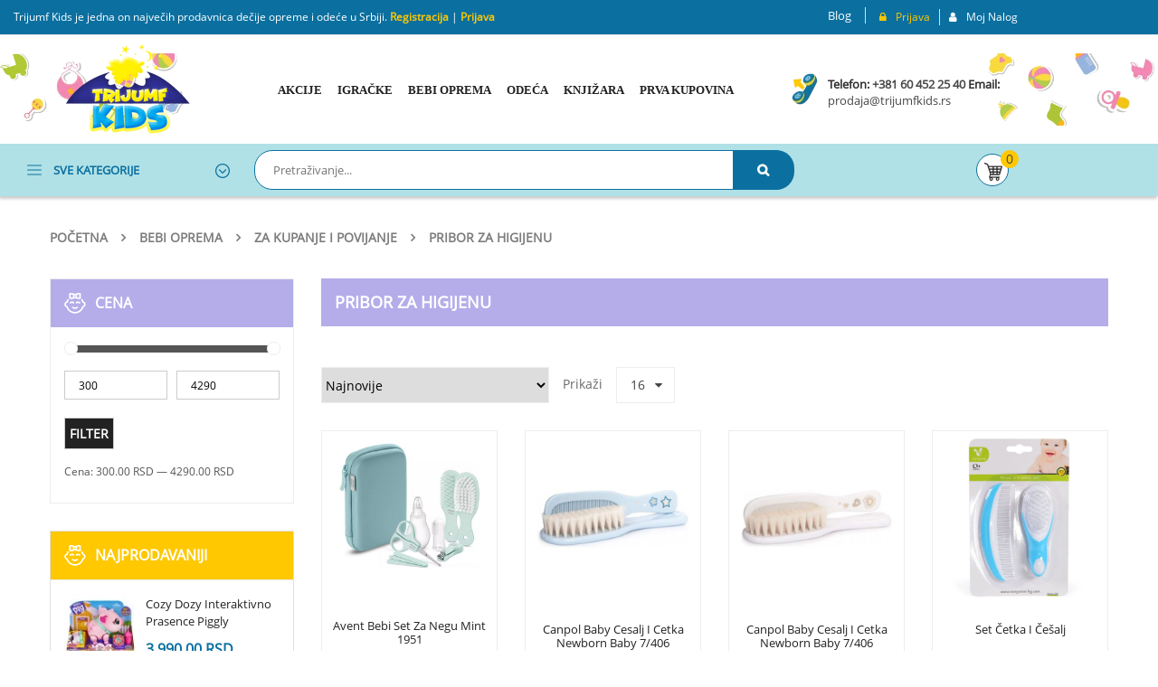

--- FILE ---
content_type: text/html; charset=UTF-8
request_url: https://trijumfkids.rs/kategorija-proizvoda/bebi-oprema/za-kupanje-i-povijanje/pribor-za-higijenu/
body_size: 51007
content:
<!DOCTYPE html>
<html lang="sr-RS">
<head>
	<meta charset="UTF-8">
	<meta name="viewport" content="width=device-width, initial-scale=1.0, viewport-fit=cover" />						<script src="[data-uri]" defer></script>
			<meta name='robots' content='index, follow, max-image-preview:large, max-snippet:-1, max-video-preview:-1' />

	<!-- This site is optimized with the Yoast SEO Premium plugin v23.1 (Yoast SEO v26.7) - https://yoast.com/wordpress/plugins/seo/ -->
	<title>Pribor za higijenu - Trijumf Kids</title>
	<link rel="canonical" href="https://trijumfkids.rs/kategorija-proizvoda/bebi-oprema/za-kupanje-i-povijanje/pribor-za-higijenu/" />
	<meta property="og:locale" content="sr_RS" />
	<meta property="og:type" content="article" />
	<meta property="og:title" content="Pribor za higijenu Arhive" />
	<meta property="og:url" content="https://trijumfkids.rs/kategorija-proizvoda/bebi-oprema/za-kupanje-i-povijanje/pribor-za-higijenu/" />
	<meta property="og:site_name" content="Trijumf Kids" />
	<meta name="twitter:card" content="summary_large_image" />
	<script type="application/ld+json" class="yoast-schema-graph">{"@context":"https://schema.org","@graph":[{"@type":"CollectionPage","@id":"https://trijumfkids.rs/kategorija-proizvoda/bebi-oprema/za-kupanje-i-povijanje/pribor-za-higijenu/","url":"https://trijumfkids.rs/kategorija-proizvoda/bebi-oprema/za-kupanje-i-povijanje/pribor-za-higijenu/","name":"Pribor za higijenu - Trijumf Kids","isPartOf":{"@id":"https://trijumfkids.rs/#website"},"primaryImageOfPage":{"@id":"https://trijumfkids.rs/kategorija-proizvoda/bebi-oprema/za-kupanje-i-povijanje/pribor-za-higijenu/#primaryimage"},"image":{"@id":"https://trijumfkids.rs/kategorija-proizvoda/bebi-oprema/za-kupanje-i-povijanje/pribor-za-higijenu/#primaryimage"},"thumbnailUrl":"https://trijumfkids.rs/wp-content/uploads/2024/02/sch401-00.jpg","breadcrumb":{"@id":"https://trijumfkids.rs/kategorija-proizvoda/bebi-oprema/za-kupanje-i-povijanje/pribor-za-higijenu/#breadcrumb"},"inLanguage":"sr-RS"},{"@type":"ImageObject","inLanguage":"sr-RS","@id":"https://trijumfkids.rs/kategorija-proizvoda/bebi-oprema/za-kupanje-i-povijanje/pribor-za-higijenu/#primaryimage","url":"https://trijumfkids.rs/wp-content/uploads/2024/02/sch401-00.jpg","contentUrl":"https://trijumfkids.rs/wp-content/uploads/2024/02/sch401-00.jpg","width":600,"height":514},{"@type":"BreadcrumbList","@id":"https://trijumfkids.rs/kategorija-proizvoda/bebi-oprema/za-kupanje-i-povijanje/pribor-za-higijenu/#breadcrumb","itemListElement":[{"@type":"ListItem","position":1,"name":"Početna","item":"https://trijumfkids.rs/"},{"@type":"ListItem","position":2,"name":"Bebi oprema","item":"https://trijumfkids.rs/kategorija-proizvoda/bebi-oprema/"},{"@type":"ListItem","position":3,"name":"Za kupanje i povijanje","item":"https://trijumfkids.rs/kategorija-proizvoda/bebi-oprema/za-kupanje-i-povijanje/"},{"@type":"ListItem","position":4,"name":"Pribor za higijenu"}]},{"@type":"WebSite","@id":"https://trijumfkids.rs/#website","url":"https://trijumfkids.rs/","name":"Trijumf Kids","description":"","publisher":{"@id":"https://trijumfkids.rs/#organization"},"potentialAction":[{"@type":"SearchAction","target":{"@type":"EntryPoint","urlTemplate":"https://trijumfkids.rs/?s={search_term_string}"},"query-input":{"@type":"PropertyValueSpecification","valueRequired":true,"valueName":"search_term_string"}}],"inLanguage":"sr-RS"},{"@type":"Organization","@id":"https://trijumfkids.rs/#organization","name":"Trijumf Kids","url":"https://trijumfkids.rs/","logo":{"@type":"ImageObject","inLanguage":"sr-RS","@id":"https://trijumfkids.rs/#/schema/logo/image/","url":"https://trijumfkids.rs/wp-content/uploads/2021/07/favicon.png","contentUrl":"https://trijumfkids.rs/wp-content/uploads/2021/07/favicon.png","width":144,"height":144,"caption":"Trijumf Kids"},"image":{"@id":"https://trijumfkids.rs/#/schema/logo/image/"}}]}</script>
	<!-- / Yoast SEO Premium plugin. -->


<link rel='dns-prefetch' href='//capi-automation.s3.us-east-2.amazonaws.com' />
<link rel='dns-prefetch' href='//fonts.googleapis.com' />
<link rel="alternate" type="application/rss+xml" title="Trijumf Kids &raquo; dovod" href="https://trijumfkids.rs/feed/" />
<link rel="alternate" type="application/rss+xml" title="Trijumf Kids &raquo; dovod komentara" href="https://trijumfkids.rs/comments/feed/" />
<link rel="alternate" type="application/rss+xml" title="Trijumf Kids &raquo; dovod za Pribor za higijenu Kategorija" href="https://trijumfkids.rs/kategorija-proizvoda/bebi-oprema/za-kupanje-i-povijanje/pribor-za-higijenu/feed/" />
<style id='wp-img-auto-sizes-contain-inline-css' type='text/css'>
img:is([sizes=auto i],[sizes^="auto," i]){contain-intrinsic-size:3000px 1500px}
/*# sourceURL=wp-img-auto-sizes-contain-inline-css */
</style>
<link data-optimized="2" rel="stylesheet" href="https://trijumfkids.rs/wp-content/litespeed/css/aa15eb05990780877246520a110df208.css?ver=52bef" />





<style id='classic-theme-styles-inline-css' type='text/css'>
/*! This file is auto-generated */
.wp-block-button__link{color:#fff;background-color:#32373c;border-radius:9999px;box-shadow:none;text-decoration:none;padding:calc(.667em + 2px) calc(1.333em + 2px);font-size:1.125em}.wp-block-file__button{background:#32373c;color:#fff;text-decoration:none}
/*# sourceURL=/wp-includes/css/classic-themes.min.css */
</style>




<style id='yith-wcwl-main-inline-css' type='text/css'>
 :root { --color-add-to-wishlist-background: #333333; --color-add-to-wishlist-text: #FFFFFF; --color-add-to-wishlist-border: #333333; --color-add-to-wishlist-background-hover: #333333; --color-add-to-wishlist-text-hover: #FFFFFF; --color-add-to-wishlist-border-hover: #333333; --rounded-corners-radius: 16px; --color-add-to-cart-background: #333333; --color-add-to-cart-text: #FFFFFF; --color-add-to-cart-border: #333333; --color-add-to-cart-background-hover: #4F4F4F; --color-add-to-cart-text-hover: #FFFFFF; --color-add-to-cart-border-hover: #4F4F4F; --add-to-cart-rounded-corners-radius: 16px; --color-button-style-1-background: #333333; --color-button-style-1-text: #FFFFFF; --color-button-style-1-border: #333333; --color-button-style-1-background-hover: #4F4F4F; --color-button-style-1-text-hover: #FFFFFF; --color-button-style-1-border-hover: #4F4F4F; --color-button-style-2-background: #333333; --color-button-style-2-text: #FFFFFF; --color-button-style-2-border: #333333; --color-button-style-2-background-hover: #4F4F4F; --color-button-style-2-text-hover: #FFFFFF; --color-button-style-2-border-hover: #4F4F4F; --color-wishlist-table-background: #FFFFFF; --color-wishlist-table-text: #6d6c6c; --color-wishlist-table-border: #FFFFFF; --color-headers-background: #F4F4F4; --color-share-button-color: #FFFFFF; --color-share-button-color-hover: #FFFFFF; --color-fb-button-background: #39599E; --color-fb-button-background-hover: #595A5A; --color-tw-button-background: #45AFE2; --color-tw-button-background-hover: #595A5A; --color-pr-button-background: #AB2E31; --color-pr-button-background-hover: #595A5A; --color-em-button-background: #FBB102; --color-em-button-background-hover: #595A5A; --color-wa-button-background: #00A901; --color-wa-button-background-hover: #595A5A; --feedback-duration: 3s } 
 :root { --color-add-to-wishlist-background: #333333; --color-add-to-wishlist-text: #FFFFFF; --color-add-to-wishlist-border: #333333; --color-add-to-wishlist-background-hover: #333333; --color-add-to-wishlist-text-hover: #FFFFFF; --color-add-to-wishlist-border-hover: #333333; --rounded-corners-radius: 16px; --color-add-to-cart-background: #333333; --color-add-to-cart-text: #FFFFFF; --color-add-to-cart-border: #333333; --color-add-to-cart-background-hover: #4F4F4F; --color-add-to-cart-text-hover: #FFFFFF; --color-add-to-cart-border-hover: #4F4F4F; --add-to-cart-rounded-corners-radius: 16px; --color-button-style-1-background: #333333; --color-button-style-1-text: #FFFFFF; --color-button-style-1-border: #333333; --color-button-style-1-background-hover: #4F4F4F; --color-button-style-1-text-hover: #FFFFFF; --color-button-style-1-border-hover: #4F4F4F; --color-button-style-2-background: #333333; --color-button-style-2-text: #FFFFFF; --color-button-style-2-border: #333333; --color-button-style-2-background-hover: #4F4F4F; --color-button-style-2-text-hover: #FFFFFF; --color-button-style-2-border-hover: #4F4F4F; --color-wishlist-table-background: #FFFFFF; --color-wishlist-table-text: #6d6c6c; --color-wishlist-table-border: #FFFFFF; --color-headers-background: #F4F4F4; --color-share-button-color: #FFFFFF; --color-share-button-color-hover: #FFFFFF; --color-fb-button-background: #39599E; --color-fb-button-background-hover: #595A5A; --color-tw-button-background: #45AFE2; --color-tw-button-background-hover: #595A5A; --color-pr-button-background: #AB2E31; --color-pr-button-background-hover: #595A5A; --color-em-button-background: #FBB102; --color-em-button-background-hover: #595A5A; --color-wa-button-background: #00A901; --color-wa-button-background-hover: #595A5A; --feedback-duration: 3s } 
/*# sourceURL=yith-wcwl-main-inline-css */
</style>
<style id='global-styles-inline-css' type='text/css'>
:root{--wp--preset--aspect-ratio--square: 1;--wp--preset--aspect-ratio--4-3: 4/3;--wp--preset--aspect-ratio--3-4: 3/4;--wp--preset--aspect-ratio--3-2: 3/2;--wp--preset--aspect-ratio--2-3: 2/3;--wp--preset--aspect-ratio--16-9: 16/9;--wp--preset--aspect-ratio--9-16: 9/16;--wp--preset--color--black: #000000;--wp--preset--color--cyan-bluish-gray: #abb8c3;--wp--preset--color--white: #ffffff;--wp--preset--color--pale-pink: #f78da7;--wp--preset--color--vivid-red: #cf2e2e;--wp--preset--color--luminous-vivid-orange: #ff6900;--wp--preset--color--luminous-vivid-amber: #fcb900;--wp--preset--color--light-green-cyan: #7bdcb5;--wp--preset--color--vivid-green-cyan: #00d084;--wp--preset--color--pale-cyan-blue: #8ed1fc;--wp--preset--color--vivid-cyan-blue: #0693e3;--wp--preset--color--vivid-purple: #9b51e0;--wp--preset--gradient--vivid-cyan-blue-to-vivid-purple: linear-gradient(135deg,rgb(6,147,227) 0%,rgb(155,81,224) 100%);--wp--preset--gradient--light-green-cyan-to-vivid-green-cyan: linear-gradient(135deg,rgb(122,220,180) 0%,rgb(0,208,130) 100%);--wp--preset--gradient--luminous-vivid-amber-to-luminous-vivid-orange: linear-gradient(135deg,rgb(252,185,0) 0%,rgb(255,105,0) 100%);--wp--preset--gradient--luminous-vivid-orange-to-vivid-red: linear-gradient(135deg,rgb(255,105,0) 0%,rgb(207,46,46) 100%);--wp--preset--gradient--very-light-gray-to-cyan-bluish-gray: linear-gradient(135deg,rgb(238,238,238) 0%,rgb(169,184,195) 100%);--wp--preset--gradient--cool-to-warm-spectrum: linear-gradient(135deg,rgb(74,234,220) 0%,rgb(151,120,209) 20%,rgb(207,42,186) 40%,rgb(238,44,130) 60%,rgb(251,105,98) 80%,rgb(254,248,76) 100%);--wp--preset--gradient--blush-light-purple: linear-gradient(135deg,rgb(255,206,236) 0%,rgb(152,150,240) 100%);--wp--preset--gradient--blush-bordeaux: linear-gradient(135deg,rgb(254,205,165) 0%,rgb(254,45,45) 50%,rgb(107,0,62) 100%);--wp--preset--gradient--luminous-dusk: linear-gradient(135deg,rgb(255,203,112) 0%,rgb(199,81,192) 50%,rgb(65,88,208) 100%);--wp--preset--gradient--pale-ocean: linear-gradient(135deg,rgb(255,245,203) 0%,rgb(182,227,212) 50%,rgb(51,167,181) 100%);--wp--preset--gradient--electric-grass: linear-gradient(135deg,rgb(202,248,128) 0%,rgb(113,206,126) 100%);--wp--preset--gradient--midnight: linear-gradient(135deg,rgb(2,3,129) 0%,rgb(40,116,252) 100%);--wp--preset--font-size--small: 13px;--wp--preset--font-size--medium: 20px;--wp--preset--font-size--large: 36px;--wp--preset--font-size--x-large: 42px;--wp--preset--spacing--20: 0.44rem;--wp--preset--spacing--30: 0.67rem;--wp--preset--spacing--40: 1rem;--wp--preset--spacing--50: 1.5rem;--wp--preset--spacing--60: 2.25rem;--wp--preset--spacing--70: 3.38rem;--wp--preset--spacing--80: 5.06rem;--wp--preset--shadow--natural: 6px 6px 9px rgba(0, 0, 0, 0.2);--wp--preset--shadow--deep: 12px 12px 50px rgba(0, 0, 0, 0.4);--wp--preset--shadow--sharp: 6px 6px 0px rgba(0, 0, 0, 0.2);--wp--preset--shadow--outlined: 6px 6px 0px -3px rgb(255, 255, 255), 6px 6px rgb(0, 0, 0);--wp--preset--shadow--crisp: 6px 6px 0px rgb(0, 0, 0);}:where(.is-layout-flex){gap: 0.5em;}:where(.is-layout-grid){gap: 0.5em;}body .is-layout-flex{display: flex;}.is-layout-flex{flex-wrap: wrap;align-items: center;}.is-layout-flex > :is(*, div){margin: 0;}body .is-layout-grid{display: grid;}.is-layout-grid > :is(*, div){margin: 0;}:where(.wp-block-columns.is-layout-flex){gap: 2em;}:where(.wp-block-columns.is-layout-grid){gap: 2em;}:where(.wp-block-post-template.is-layout-flex){gap: 1.25em;}:where(.wp-block-post-template.is-layout-grid){gap: 1.25em;}.has-black-color{color: var(--wp--preset--color--black) !important;}.has-cyan-bluish-gray-color{color: var(--wp--preset--color--cyan-bluish-gray) !important;}.has-white-color{color: var(--wp--preset--color--white) !important;}.has-pale-pink-color{color: var(--wp--preset--color--pale-pink) !important;}.has-vivid-red-color{color: var(--wp--preset--color--vivid-red) !important;}.has-luminous-vivid-orange-color{color: var(--wp--preset--color--luminous-vivid-orange) !important;}.has-luminous-vivid-amber-color{color: var(--wp--preset--color--luminous-vivid-amber) !important;}.has-light-green-cyan-color{color: var(--wp--preset--color--light-green-cyan) !important;}.has-vivid-green-cyan-color{color: var(--wp--preset--color--vivid-green-cyan) !important;}.has-pale-cyan-blue-color{color: var(--wp--preset--color--pale-cyan-blue) !important;}.has-vivid-cyan-blue-color{color: var(--wp--preset--color--vivid-cyan-blue) !important;}.has-vivid-purple-color{color: var(--wp--preset--color--vivid-purple) !important;}.has-black-background-color{background-color: var(--wp--preset--color--black) !important;}.has-cyan-bluish-gray-background-color{background-color: var(--wp--preset--color--cyan-bluish-gray) !important;}.has-white-background-color{background-color: var(--wp--preset--color--white) !important;}.has-pale-pink-background-color{background-color: var(--wp--preset--color--pale-pink) !important;}.has-vivid-red-background-color{background-color: var(--wp--preset--color--vivid-red) !important;}.has-luminous-vivid-orange-background-color{background-color: var(--wp--preset--color--luminous-vivid-orange) !important;}.has-luminous-vivid-amber-background-color{background-color: var(--wp--preset--color--luminous-vivid-amber) !important;}.has-light-green-cyan-background-color{background-color: var(--wp--preset--color--light-green-cyan) !important;}.has-vivid-green-cyan-background-color{background-color: var(--wp--preset--color--vivid-green-cyan) !important;}.has-pale-cyan-blue-background-color{background-color: var(--wp--preset--color--pale-cyan-blue) !important;}.has-vivid-cyan-blue-background-color{background-color: var(--wp--preset--color--vivid-cyan-blue) !important;}.has-vivid-purple-background-color{background-color: var(--wp--preset--color--vivid-purple) !important;}.has-black-border-color{border-color: var(--wp--preset--color--black) !important;}.has-cyan-bluish-gray-border-color{border-color: var(--wp--preset--color--cyan-bluish-gray) !important;}.has-white-border-color{border-color: var(--wp--preset--color--white) !important;}.has-pale-pink-border-color{border-color: var(--wp--preset--color--pale-pink) !important;}.has-vivid-red-border-color{border-color: var(--wp--preset--color--vivid-red) !important;}.has-luminous-vivid-orange-border-color{border-color: var(--wp--preset--color--luminous-vivid-orange) !important;}.has-luminous-vivid-amber-border-color{border-color: var(--wp--preset--color--luminous-vivid-amber) !important;}.has-light-green-cyan-border-color{border-color: var(--wp--preset--color--light-green-cyan) !important;}.has-vivid-green-cyan-border-color{border-color: var(--wp--preset--color--vivid-green-cyan) !important;}.has-pale-cyan-blue-border-color{border-color: var(--wp--preset--color--pale-cyan-blue) !important;}.has-vivid-cyan-blue-border-color{border-color: var(--wp--preset--color--vivid-cyan-blue) !important;}.has-vivid-purple-border-color{border-color: var(--wp--preset--color--vivid-purple) !important;}.has-vivid-cyan-blue-to-vivid-purple-gradient-background{background: var(--wp--preset--gradient--vivid-cyan-blue-to-vivid-purple) !important;}.has-light-green-cyan-to-vivid-green-cyan-gradient-background{background: var(--wp--preset--gradient--light-green-cyan-to-vivid-green-cyan) !important;}.has-luminous-vivid-amber-to-luminous-vivid-orange-gradient-background{background: var(--wp--preset--gradient--luminous-vivid-amber-to-luminous-vivid-orange) !important;}.has-luminous-vivid-orange-to-vivid-red-gradient-background{background: var(--wp--preset--gradient--luminous-vivid-orange-to-vivid-red) !important;}.has-very-light-gray-to-cyan-bluish-gray-gradient-background{background: var(--wp--preset--gradient--very-light-gray-to-cyan-bluish-gray) !important;}.has-cool-to-warm-spectrum-gradient-background{background: var(--wp--preset--gradient--cool-to-warm-spectrum) !important;}.has-blush-light-purple-gradient-background{background: var(--wp--preset--gradient--blush-light-purple) !important;}.has-blush-bordeaux-gradient-background{background: var(--wp--preset--gradient--blush-bordeaux) !important;}.has-luminous-dusk-gradient-background{background: var(--wp--preset--gradient--luminous-dusk) !important;}.has-pale-ocean-gradient-background{background: var(--wp--preset--gradient--pale-ocean) !important;}.has-electric-grass-gradient-background{background: var(--wp--preset--gradient--electric-grass) !important;}.has-midnight-gradient-background{background: var(--wp--preset--gradient--midnight) !important;}.has-small-font-size{font-size: var(--wp--preset--font-size--small) !important;}.has-medium-font-size{font-size: var(--wp--preset--font-size--medium) !important;}.has-large-font-size{font-size: var(--wp--preset--font-size--large) !important;}.has-x-large-font-size{font-size: var(--wp--preset--font-size--x-large) !important;}
:where(.wp-block-post-template.is-layout-flex){gap: 1.25em;}:where(.wp-block-post-template.is-layout-grid){gap: 1.25em;}
:where(.wp-block-term-template.is-layout-flex){gap: 1.25em;}:where(.wp-block-term-template.is-layout-grid){gap: 1.25em;}
:where(.wp-block-columns.is-layout-flex){gap: 2em;}:where(.wp-block-columns.is-layout-grid){gap: 2em;}
:root :where(.wp-block-pullquote){font-size: 1.5em;line-height: 1.6;}
/*# sourceURL=global-styles-inline-css */
</style>


<style id='rs-plugin-settings-inline-css' type='text/css'>
#rs-demo-id {}
/*# sourceURL=rs-plugin-settings-inline-css */
</style>



<style id='woocommerce-inline-inline-css' type='text/css'>
.woocommerce form .form-row .required { visibility: visible; }
/*# sourceURL=woocommerce-inline-inline-css */
</style>


<link rel='stylesheet' id='revo-googlefonts-css' href='//fonts.googleapis.com/css?family=%3A400&#038;ver=1.0.0&#038;display=swap' type='text/css' media='all' />



















<link rel='stylesheet' id='elementor-gf-roboto-css' href='https://fonts.googleapis.com/css?family=Roboto:100,100italic,200,200italic,300,300italic,400,400italic,500,500italic,600,600italic,700,700italic,800,800italic,900,900italic&#038;display=auto' type='text/css' media='all' />
<link rel='stylesheet' id='elementor-gf-robotoslab-css' href='https://fonts.googleapis.com/css?family=Roboto+Slab:100,100italic,200,200italic,300,300italic,400,400italic,500,500italic,600,600italic,700,700italic,800,800italic,900,900italic&#038;display=auto' type='text/css' media='all' />






<script type="text/javascript" src="https://trijumfkids.rs/wp-includes/js/jquery/jquery.min.js?ver=3.7.1" id="jquery-core-js"></script>
<script data-optimized="1" type="text/javascript" src="https://trijumfkids.rs/wp-content/litespeed/js/eb2e9d2968c7e579f106ac496677382f.js?ver=25c75" id="jquery-migrate-js" defer data-deferred="1"></script>
<script data-optimized="1" type="text/javascript" src="https://trijumfkids.rs/wp-content/litespeed/js/8c7d20839941cef75c1d34518e8d052b.js?ver=15612" id="wpdevart_countdown_extendex_standart-js" defer data-deferred="1"></script>
<script data-optimized="1" type="text/javascript" src="https://trijumfkids.rs/wp-content/litespeed/js/b4ea67702cb43ff20751e92abe1e53a1.js?ver=2bb23" id="tp-tools-js" defer data-deferred="1"></script>
<script data-optimized="1" type="text/javascript" src="https://trijumfkids.rs/wp-content/litespeed/js/ca5ec9425c5953ee020419c63913ad9b.js?ver=81a32" id="revmin-js" defer data-deferred="1"></script>
<script data-optimized="1" type="text/javascript" src="https://trijumfkids.rs/wp-content/litespeed/js/8f8f4ee0c14c48af4f17f09a2aa58b55.js?ver=52000" id="wc-jquery-blockui-js" defer="defer" data-wp-strategy="defer"></script>
<script type="text/javascript" id="wc-add-to-cart-js-extra" src="[data-uri]" defer></script>
<script data-optimized="1" type="text/javascript" src="https://trijumfkids.rs/wp-content/litespeed/js/6eda91149cb19c0b059846102f893c9b.js?ver=47c9c" id="wc-add-to-cart-js" defer="defer" data-wp-strategy="defer"></script>
<script data-optimized="1" type="text/javascript" src="https://trijumfkids.rs/wp-content/litespeed/js/48b41a12663b011b27c8f2d866bdd483.js?ver=3a768" id="wc-js-cookie-js" defer="defer" data-wp-strategy="defer"></script>
<script type="text/javascript" id="woocommerce-js-extra" src="[data-uri]" defer></script>
<script data-optimized="1" type="text/javascript" src="https://trijumfkids.rs/wp-content/litespeed/js/adcadbd0f9108f9a2633ab0b73c5acee.js?ver=98d21" id="woocommerce-js" defer="defer" data-wp-strategy="defer"></script>
<script data-optimized="1" type="text/javascript" src="https://trijumfkids.rs/wp-content/litespeed/js/e234d3fc62acabaa9735f9d6fbcc059d.js?ver=c059d" id="modernizr-js" defer data-deferred="1"></script>
<link rel="https://api.w.org/" href="https://trijumfkids.rs/wp-json/" /><link rel="alternate" title="JSON" type="application/json" href="https://trijumfkids.rs/wp-json/wp/v2/product_cat/2902" /><link rel="EditURI" type="application/rsd+xml" title="RSD" href="https://trijumfkids.rs/xmlrpc.php?rsd" />
<meta name="generator" content="WordPress 6.9" />
<meta name="generator" content="WooCommerce 10.4.3" />
<!-- start Simple Custom CSS and JS -->
<!-- Add HTML code to the header or the footer.

For example, you can use the following code for loading the jQuery library from Google CDN:
<script src="https://ajax.googleapis.com/ajax/libs/jquery/3.6.1/jquery.min.js"></script>

or the following one for loading the Bootstrap library from jsDelivr:
<link href="https://cdn.jsdelivr.net/npm/bootstrap@5.2.3/dist/css/bootstrap.min.css" rel="stylesheet" integrity="sha384-rbsA2VBKQhggwzxH7pPCaAqO46MgnOM80zW1RWuH61DGLwZJEdK2Kadq2F9CUG65" crossorigin="anonymous">

-- End of the comment --> 

<!-- Google tag (gtag.js) -->
<script src="https://www.googletagmanager.com/gtag/js?id=G-0XG7YBRRTD" defer data-deferred="1"></script>
<script src="[data-uri]" defer></script><!-- end Simple Custom CSS and JS -->
<!-- start Simple Custom CSS and JS -->
<script type="text/javascript" src="[data-uri]" defer></script>
<!-- end Simple Custom CSS and JS -->
<!-- Google Tag Manager -->
                <script>(function(w,d,s,l,i){w[l]=w[l]||[];w[l].push({'gtm.start':
                new Date().getTime(),event:'gtm.js'});var f=d.getElementsByTagName(s)[0],
                j=d.createElement(s),dl=l!='dataLayer'?'&l='+l:'';j.async=true;j.src=
                'https://www.googletagmanager.com/gtm.js?id='+i+dl;f.parentNode.insertBefore(j,f);
                })(window,document,'script','dataLayer','GTM-PVLK6XD');</script>
                <!-- End Google Tag Manager --><!-- Facebook Pixel Code -->
<script src="[data-uri]" defer></script>
<noscript><img loading="lazy" height="1" width="1" style="display:none"
src="https://www.facebook.com/tr?id=510808406183088&ev=PageView&noscript=1"
/></noscript>
<!-- End Facebook Pixel Code -->

<meta name="google-site-verification" content="VkibX_ZQL5h4Oc2JNtdiSL5e9ASezRT_cYpeMHwo9CU" />

<!-- Google Tag Manager -->
<script>(function(w,d,s,l,i){w[l]=w[l]||[];w[l].push({'gtm.start':
new Date().getTime(),event:'gtm.js'});var f=d.getElementsByTagName(s)[0],
j=d.createElement(s),dl=l!='dataLayer'?'&l='+l:'';j.async=true;j.src=
'https://www.googletagmanager.com/gtm.js?id='+i+dl;f.parentNode.insertBefore(j,f);
})(window,document,'script','dataLayer','GTM-PVLK6XD');</script>
<!-- End Google Tag Manager -->			<script type="text/javascript">
				(function (i, s, o, g, r, a, m) {i['GoogleAnalyticsObject'] = r;i[r] = i[r] || function () {
						   (i[r].q = i[r].q || []).push(arguments);}, i[r].l = 1 * new Date();a = s.createElement(o),
						    m = s.getElementsByTagName(o)[0];a.async = 1;a.src = g;m.parentNode.insertBefore(a, m);})
					        (window, document, 'script', '//www.google-analytics.com/analytics.js', '__gatd');
__gatd('create', 'UA-201397559-1', 'auto');
__gatd('set', 'anonymizeIp', true);
__gatd('require', 'ec');
__gatd('send','pageview');
								window['__gatd'] = __gatd;
			</script>
				<noscript><style>.woocommerce-product-gallery{ opacity: 1 !important; }</style></noscript>
	<meta name="generator" content="Elementor 3.34.1; features: additional_custom_breakpoints; settings: css_print_method-external, google_font-enabled, font_display-auto">
<style>
.woocommerce div.product p.price del, .woocommerce div.product span.price del {
    opacity: .5;
    display: inline-block;
}
.yith-wcwl-add-button .add_to_wishlist svg.yith-wcwl-icon-svg, body .yith-wcwl-add-button .add_to_wishlist img {
    display: none;
}
	
.woocommerce p.stars a {
    position: relative;
    height: 1em;
    width: 1em;
    text-indent: -999em;
    display: inline-block;
    text-decoration: none;
    font-size: inherit;
}
	
	.product-price del, .product-subtotal del {
		display: none;
	}
	
	.product-price ins, .product-subtotal ins {
		text-decoration: none;
	}
	
	label[for="billing_mb"]::after, label[for="billing_pib"]::after {
		content: '*';
    color: #a00;
    font-weight: 700;
	}
	
	body .footer .footer-menu .elementor-widget-wp-widget-nav_menu ul.menu >li >a>span, body .footer .footer-menu .vc_wp_custommenu .widget_nav_menu ul.menu >li >a>span {
    margin-left: 0px;
  }
	
	body .footer .footer-menu .elementor-widget-wp-widget-nav_menu ul.menu>li>a:before, body .footer .footer-menu .vc_wp_custommenu .widget_nav_menu ul.menu>li>a:before {
		margin-right: 5px;
	}
	
	body .footer-telefon .elementor-icon-box-description {
    color: white !important;
  }
	
</style>
        <style type="text/css">
            .wdp_bulk_table_content .wdp_pricing_table_caption { color: #6d6d6d ! important} .wdp_bulk_table_content table thead td { color: #6d6d6d ! important} .wdp_bulk_table_content table thead td { background-color: #efefef ! important} .wdp_bulk_table_content table thead td { higlight_background_color-color: #efefef ! important} .wdp_bulk_table_content table thead td { higlight_text_color: #6d6d6d ! important} .wdp_bulk_table_content table tbody td { color: #6d6d6d ! important} .wdp_bulk_table_content table tbody td { background-color: #ffffff ! important} .wdp_bulk_table_content .wdp_pricing_table_footer { color: #6d6d6d ! important}        </style>
        			<script  type="text/javascript" src="[data-uri]" defer></script>
			<!-- WooCommerce Facebook Integration Begin -->
			<script  type="text/javascript" src="[data-uri]" defer></script>
			<!-- WooCommerce Facebook Integration End -->
						<style>
				.e-con.e-parent:nth-of-type(n+4):not(.e-lazyloaded):not(.e-no-lazyload),
				.e-con.e-parent:nth-of-type(n+4):not(.e-lazyloaded):not(.e-no-lazyload) * {
					background-image: none !important;
				}
				@media screen and (max-height: 1024px) {
					.e-con.e-parent:nth-of-type(n+3):not(.e-lazyloaded):not(.e-no-lazyload),
					.e-con.e-parent:nth-of-type(n+3):not(.e-lazyloaded):not(.e-no-lazyload) * {
						background-image: none !important;
					}
				}
				@media screen and (max-height: 640px) {
					.e-con.e-parent:nth-of-type(n+2):not(.e-lazyloaded):not(.e-no-lazyload),
					.e-con.e-parent:nth-of-type(n+2):not(.e-lazyloaded):not(.e-no-lazyload) * {
						background-image: none !important;
					}
				}
			</style>
			<meta name="generator" content="Powered by Slider Revolution 6.4.4 - responsive, Mobile-Friendly Slider Plugin for WordPress with comfortable drag and drop interface." />
<style>.primary-menu .menu-title, .vertical_megamenu .menu-title {font-family: Raleway !important;}</style><link rel="icon" href="https://trijumfkids.rs/wp-content/uploads/2021/07/favicon.png" sizes="32x32" />
<link rel="icon" href="https://trijumfkids.rs/wp-content/uploads/2021/07/favicon.png" sizes="192x192" />
<link rel="apple-touch-icon" href="https://trijumfkids.rs/wp-content/uploads/2021/07/favicon.png" />
<meta name="msapplication-TileImage" content="https://trijumfkids.rs/wp-content/uploads/2021/07/favicon.png" />
<script type="text/javascript" src="[data-uri]" defer></script>
		<style type="text/css" id="wp-custom-css">
			.product_detail .slider_img_productd .product-images .product-images-container .slick-slider.product-responsive .featured-video-button:after {

}
.fa-video-camera:before {
content: "";
}
.fa-video-camera:after {
    content: "\f03d";
	box-shadow: 0 0 0 2px #ddd;
	padding: 10px;
	border-radius: 50%;
	margin-left: 10px;
	font-family: "Font Awesome 5 Free";
    font-weight: 900;
}
.video-custom {
	position: relative;
    display: inline-flex;
    bottom: 10px;
    left: 0;
    align-items: center;
}


.product_detail .slider_img_productd .product-images .product-images-container .slick-slider.product-responsive .featured-video-button {
    left: 10px;
    position: inherit;
    font-family: 'Roboto';
    font-weight: 400;
    bottom: 0;
    width: auto;
    box-shadow: none;
    text-transform: uppercase;
    font-size: 16px;
}
.product_detail .slider_img_productd .product-images .product-images-container .slick-slider.product-responsive .featured-video-button:hover {
    color: #0b70a0;
}



.topmenu-blog {
	color: #fff;
	    position: relative;
    border-right: 1px solid #ddd;
    line-height: 18px;
    margin: 0;
	top: 8px;
    padding-right: 15px;
}

.topmenu-blog:hover {
	color: #fff;
}

.wp-block-quote.is-large p, .wp-block-quote.is-style-large p {
    font-size: 1.5em;
    font-style: italic;
    line-height: 1;
}

.type-post a,
.type-post a strong,
.type-post a span {
	color:#0f8db3;
}


.outofstock {
	display: none;
}

body .type-post.category-blog p a {
	color:#0b70a0;
}

body .type-post.category-blog ul {
	padding-left: 20px;
}

body .type-post h1,
body .type-post h2,
body .type-post h3 {
	padding-top: 15px;
}


.sidebar .widget.widget_text .textwidget {
    padding-top: 0;
}

.single.main .post .entry-wrap .entry-content .entry-summary h3, .single.main .team .entry-wrap .entry-content .entry-summary h3, .single.main .attachment .entry-wrap .entry-content .entry-summary h3 {

    font-size: 24px!important;
}


.sw_related_upsell_widget .slick-track {
    display:flex!important;
  }

.sw_related_upsell_widget .slick-slide {
    height:inherit!important;
  }
	
	.sw_related_upsell_widget .sw-woo-container-slider .slider .item .item-wrap {
    
    height: 95%;
}

.cat-item-4207,
.cat-item-4208,
.cat-item-3832,
.cat-item-3833,
.cat-item-3834,
.cat-item-4211,
.cat-item-4209 {
	display: none!important;
}


.woocommerce #content div.product div.thumbnails a, .woocommerce div.product div.thumbnails a, .woocommerce-page #content div.product div.thumbnails a, .woocommerce-page div.product div.thumbnails a {
   
  
}


.woocommerce #content div.product div.images, .woocommerce div.product div.images, .woocommerce-page #content div.product div.images, .woocommerce-page div.product div.images {
    float: left;
    width: 100%;
}


.item .item-wrap .item-detail .item-content .item-price, .item .item-wrap .item-detail .item-img .item-price {
    min-height: 38px;

}

.wrapper_vertical_menu .vertical-megamenu > li > a > span.menu-img {
    position: absolute;
    top: 12px;
    display: inline-block;
    left: -4px!important;
    width: 24px;
}

.nav-pills.nav-css >li > a {
    padding: 22px 7px;
}

#billing_country_field {
	display: none;
}

.sw-category-slider .responsive .item-product-cat .item-content h3 a {
	font-size: 14px;
}

.header-top .elementor-widget-wp-widget-nav_menu h5, .header-top .elementor-widget-wp-widget-nav_menu h3, .header-top .widget_nav_menu h5, .header-top .widget_nav_menu h3 {
    font-size: 12px;
    color: #ffffff;
    text-transform: capitalize;
    position: relative;
    border-left: 1px solid #ddd;
    line-height: 18px;
    margin: 0;
}


.header-top .elementor-widget-wp-widget-nav_menu:hover h5, .header-top .elementor-widget-wp-widget-nav_menu:hover h3, .header-top .widget_nav_menu:hover h5, .header-top .widget_nav_menu:hover h3 {
    color: #FFC800;
}


.sw_tab_countdown .tab-countdown-slide .top-tab-slider ul li a {
	height: 100px;
  min-width: 100px;
}

.sw_tab_countdown .tab-countdown-slide .top-tab-slider .res-button.slick-next {
    display: none!important;
}
.sw_tab_countdown .tab-countdown-slide .top-tab-slider .res-button.slick-prev {
    display: none!important;
}

.tab-countdown-slide .description {
	display: none;
}

.sw_tab_countdown .tab-countdown-slide .top-tab-slider {
    float: left;
    display: block;
    max-width: 100%;
    width: 100%;
    margin-top: -5px;
    position: relative;
}


.tagged_as {
	visibility: hidden;
	height: 1px;
}
.product_tag_tab {
	display: none!important;
}

.header-bottom .elementor-widget-wp-widget-nav_menu ul.menu > li.menu-lista-zelja a, .header-bottom .widget_nav_menu ul.menu > li.menu-lista-zelja a {
    background: url(https://trijumfkids.rs/wp-content/themes/revo/assets/img/bg_general.png) no-repeat -12px -1403px #fff;
    position: relative;
}


#menu-menu-wishlist-compare li.yith-woocompare-open.menu-compare a {
	display: none;
}

.woocommerce.single-product .product-countdown {
    padding: 15px 0 13px;
    background-color: #ffc800;
    /* text-align: center; */
    display: flex;
    justify-content: center;
		margin-bottom: 15px;
}


 .product-countdown span {
    text-transform: lowercase!important;
}

.sw_tab_countdown4 .tab-countdown-slide2 .top-tab-slider ul li:hover a, .sw_tab_countdown4 .tab-countdown-slide2 .top-tab-slider ul li.active a {
	border: 2px #0b70a0 solid;
}

.product_detail .content_product_detail .description{
	font-size: 12px;
	font-style: italic;
}

.sw_tab_countdown4 .tab-countdown-slide2 .tab-content .item-wrap .item-detail .item-content .description {
    display: none;
}

.item-content .item-button .add_to_cart_button, .sw_tab_countdown4 .tab-countdown-slide2 .tab-content .item-wrap .item-detail .item-content .item-button .product_type_simple, .sw_tab_countdown4 .tab-countdown-slide2 .tab-content .item-wrap .item-detail .item-content .item-button .product_type_external, .sw_tab_countdown4 .tab-countdown-slide2 .tab-content .item-wrap .item-detail .item-content .item-button .product_type_grouped {
    background: #0b70a0;
}

.sw_tab_countdown4 .tab-countdown-slide2 .tab-content .item-wrap .item-detail .item-content .item-button .button-group .yith-wcwl-add-to-wishlist .yith-wcwl-add-button a:before, .sw_tab_countdown4 .tab-countdown-slide2 .tab-content .item-wrap .item-detail .item-content .item-button .button-group .yith-wcwl-add-to-wishlist .yith-wcwl-wishlistaddedbrowse a:before, .sw_tab_countdown4 .tab-countdown-slide2 .tab-content .item-wrap .item-detail .item-content .item-button .button-group .yith-wcwl-add-to-wishlist .yith-wcwl-wishlistexistsbrowse a:before, .sw_tab_countdown4 .tab-countdown-slide2 .tab-content .item-wrap .item-detail .item-content .item-button .button-group a.compare:before, .sw_tab_countdown4 .tab-countdown-slide2 .tab-content .item-wrap .item-detail .item-content .item-button .button-group a.sw-quickview:before {
    color: #0b70a0;
}

.sw_tab_countdown4 .tab-countdown-slide2 .tab-content .item-wrap .item-detail .item-content .item-button .button-group .add_to_cart_button, .sw_tab_countdown4 .tab-countdown-slide2 .tab-content .item-wrap .item-detail .item-content .item-button .button-group .product_type_external, .sw_tab_countdown4 .tab-countdown-slide2 .tab-content .item-wrap .item-detail .item-content .item-button .button-group .product_type_grouped, .sw_tab_countdown4 .tab-countdown-slide2 .tab-content .item-wrap .item-detail .item-content .item-button .button-group .yith-wcwl-add-to-wishlist, .sw_tab_countdown4 .tab-countdown-slide2 .tab-content .item-wrap .item-detail .item-content .item-button .button-group a.compare, .sw_tab_countdown4 .tab-countdown-slide2 .tab-content .item-wrap .item-detail .item-content .item-button .button-group .group.fancybox {
    border: 1px #0b70a0 solid;
}
.sw_tab_countdown4 .tab-countdown-slide2 .tab-content .item-wrap .item-detail .item-content .item-button .add_to_cart_button:hover, .sw_tab_countdown4 .tab-countdown-slide2 .tab-content .item-wrap .item-detail .item-content .item-button .product_type_simple:hover, .sw_tab_countdown4 .tab-countdown-slide2 .tab-content .item-wrap .item-detail .item-content .item-button .product_type_external:hover, .sw_tab_countdown4 .tab-countdown-slide2 .tab-content .item-wrap .item-detail .item-content .item-button .product_type_grouped:hover {
    background-color: #ffc800;
}

.sw_tab_countdown4 .tab-countdown-slide2 .tab-content .item-wrap .item-detail .item-content .item-button .button-group .yith-wcwl-add-to-wishlist .yith-wcwl-add-button a:hover:before, .sw_tab_countdown4 .tab-countdown-slide2 .tab-content .item-wrap .item-detail .item-content .item-button .button-group .yith-wcwl-add-to-wishlist .yith-wcwl-wishlistaddedbrowse a:hover:before, .sw_tab_countdown4 .tab-countdown-slide2 .tab-content .item-wrap .item-detail .item-content .item-button .button-group .yith-wcwl-add-to-wishlist .yith-wcwl-wishlistexistsbrowse a:hover:before, .sw_tab_countdown4 .tab-countdown-slide2 .tab-content .item-wrap .item-detail .item-content .item-button .button-group a.compare:hover:before, .sw_tab_countdown4 .tab-countdown-slide2 .tab-content .item-wrap .item-detail .item-content .item-button .button-group a.sw-quickview:hover:before {
    color: #ffc800;
}

.sw_tab_countdown4 .tab-countdown-slide2 .top-tab-slider ul li.active a {
    border: 2px #ffc800 solid;
}

.bloglayouts-bp-vc-blogs-1-col h3.article-title a {
    font-size: 14px;
    font-weight: 900;
}

.sw_tab_countdown4 .tab-countdown-slide2 .tab-content .item-wrap .item-detail .item-content h4 a:hover {
    color: #ffc800;
}

.sw-category-slider .responsive .item-product-cat:hover .item-content h3 a {
    background-color: #0b70a0;
    color: #fff;
}

.sw-woo-tab-style3 .resp-tab .top-tab-slider .nav.nav-tabs > li.active > a {
    color: #0b70a0;
}

.sw-woo-tab-style3 .resp-tab .top-tab-slider .nav.nav-tabs > li > a:before {
  
    background-color: #0b70a0;
}


.sw-woo-tab-style3 .resp-tab .top-tab-slider .nav.nav-tabs > li > a:hover {
    color: #b4adea;
}

.sidebar .widget.widget_product_categories .product-categories.accordion-categories li.cat-parent .child-category-more {
   display: none!important;
}
.testimonial-slider4 .carousel-inner {
    background: #B4ADEA;
}
.woocommerce div.product form.cart .button {
    background-color: #0b70a0!important;
}
.elementor-icon-box-description {

    text-transform: inherit!important;
}

.woocommerce img, .woocommerce-page img {
    height: auto!important;
    max-width: 100%;
    width: 100%;
}



/* BOJE */
.header-top .top-login ul li a:hover {
    color: #fff;
}
.wrapper_vertical_menu .vertical-megamenu {

    border: 1px solid #b0e1e6;
}
.top-form.top-form-minicart .top-minicart-icon {
    border: 1px solid #0b70a0;
}
.sidebar .widget .widget-inner .block-title-widget {
    background-color: #B4ADEA;
}
.top-form.top-form-minicart .top-minicart-icon .minicart-number {
    background-color: #ffc800;
}
.elementor-widget-slider_revolution .tp-bullets.custom .tp-bullet.selected, .wpb_revslider_element .tp-bullets.custom .tp-bullet.selected {
    background-color: #0b70a0 !important;
}
.featured-short .box-title h3, .sw-best-seller-product-slider .box-title h3, .sw-featured-product-slider .box-title h3,
.sw-best-seller-product .box-title h3,
{
    color: #fff;
}
.featured-short .box-title, .sw-best-seller-product-slider .box-title, .sw-featured-product-slider .box-title {
    background-color: #B4ADEA;
}

.footer .footer-copyright.style3 {
    background-color: #b0e1e6;
    color: #7d7d7d;
    padding: 25px 0 15px;
    text-align: center;
}

.footer .footer-contact .newsletter-footer .form-newsletter input[type="submit"]:hover {
    background-color: #ffc800;
}
.elementor .footer .footer-contact .newsletter-footer .form-newsletter input[type="submit"] {
    background-color: #0b70a0;
}


.revo_top .top-form.top-search .cat-wrapper {
	background-color: transparent;
}
.mega-left-title:before {
	  top: 3px;
    position: relative;
    content: '';
    width: 16px;
    height: 16px;
    display: inline-block;
    margin-right: 10px;
    background: url(https://trijumfkids.rs/wp-content/uploads/2021/04/menu.png) no-repeat;
}
.mega-left-title:after {
    position: absolute;
    right: 16px;
    top: 22px;
    content: '';
    width: 16px;
    height: 16px;
    display: inline-block;
    background: url(https://trijumfkids.rs/wp-content/uploads/2021/04/chevron.png.webp) no-repeat;
}
.header-bottom {
    background-color: #b0e1e6;
	/*background: url(https://trijumfkids.rs/wp-content/uploads/2021/04/67665-scaled.jpg.webp);*/
	background-size: contain;
}
.footer .footer-block1 {
    background-color: #0b70a0;
}
.footer .footer-copyright a {
	color: #333;
}
.header-top {
    background-color: #0b70a0;
}
.header-top .header-message {
    color: #ffffff;
}
.header-top .header-message a {
	color: #FFC800;
}
.header-top .top-login ul li a {
    color: #FFC800;
}
.header-elementor-style1 .header-bottom .mega-left-title span {
    color: #0b70a0;
}
.revo_top .top-form.top-search button.form-button {
    background-color: #0b70a0;
}
.mega-left-title {
    background: #b0e1e6;
}
.header-mid .contact-us .phone {
	    color: #0b70a0;
	    font-weight: bold;
}
.header-bottom .elementor-widget-wp-widget-nav_menu ul.menu > li > a, .header-bottom .widget_nav_menu ul.menu > li > a {
    border: 1px solid #0b70a0;
}
.sale-off, .sw-newlabel, .sw-outstock {
    background-color: #ffc800;
}
.item .item-wrap .item-detail .item-content .item-bottom .button, .item .item-wrap .item-detail .item-content .item-bottom .add_to_cart_button, .item .item-wrap .item-detail .item-content .item-bottom .product_type_external, .item .item-wrap .item-detail .item-content .item-bottom .product_type_grouped, .item .item-wrap .item-detail .item-img .item-bottom .button, .item .item-wrap .item-detail .item-img .item-bottom .add_to_cart_button, .item .item-wrap .item-detail .item-img .item-bottom .product_type_external, .item .item-wrap .item-detail .item-img .item-bottom .product_type_grouped {
    background-color: #0b70a0;
}
.item .item-wrap .item-detail .item-content .item-bottom .yith-wcwl-add-to-wishlist .yith-wcwl-add-button a, .item .item-wrap .item-detail .item-content .item-bottom .yith-wcwl-add-to-wishlist .yith-wcwl-wishlistaddedbrowse a, .item .item-wrap .item-detail .item-content .item-bottom .yith-wcwl-add-to-wishlist .yith-wcwl-wishlistexistsbrowse a, .item .item-wrap .item-detail .item-content .item-bottom a.compare, .item .item-wrap .item-detail .item-img .item-bottom .yith-wcwl-add-to-wishlist .yith-wcwl-add-button a, .item .item-wrap .item-detail .item-img .item-bottom .yith-wcwl-add-to-wishlist .yith-wcwl-wishlistaddedbrowse a, .item .item-wrap .item-detail .item-img .item-bottom .yith-wcwl-add-to-wishlist .yith-wcwl-wishlistexistsbrowse a, .item .item-wrap .item-detail .item-img .item-bottom a.compare {
    color: #0b70a0;
    border: 1px solid #0b70a0;
}
.item .item-wrap .item-detail .item-content .item-bottom .yith-wcwl-add-to-wishlist .yith-wcwl-add-button a:hover, .item .item-wrap .item-detail .item-content .item-bottom .yith-wcwl-add-to-wishlist .yith-wcwl-wishlistaddedbrowse a:hover, .item .item-wrap .item-detail .item-content .item-bottom .yith-wcwl-add-to-wishlist .yith-wcwl-wishlistexistsbrowse a:hover, .item .item-wrap .item-detail .item-content .item-bottom a.compare:hover, .item .item-wrap .item-detail .item-img .item-bottom .yith-wcwl-add-to-wishlist .yith-wcwl-add-button a:hover, .item .item-wrap .item-detail .item-img .item-bottom .yith-wcwl-add-to-wishlist .yith-wcwl-wishlistaddedbrowse a:hover, .item .item-wrap .item-detail .item-img .item-bottom .yith-wcwl-add-to-wishlist .yith-wcwl-wishlistexistsbrowse a:hover, .item .item-wrap .item-detail .item-img .item-bottom a.compare:hover,
.footer .footer-menu .contact-address .info-footer ul >li .fa{
    background-color: #ffc800;
}
.revo_top .top-form.top-search input {
	border: 1px solid #0b70a0;
}
.countdown-slider2 .slider .item-countdown .item-detail .item-image-countdown:hover {
    opacity: 0.85;
    border: 1px solid #0b70a0;
}
.revo_top .top-form.top-search .topsearch-entry {
    padding-left: 0;
}
.revo_top .top-form.top-search .cat-wrapper select {
	border-top-left-radius: 25px!important;
	border-bottom-left-radius: 25px!important;
	    border-right: none;
	padding: 0px 15px 0;
}
.sw-best-seller-product .box-title {
    background-color: #FFC800;
}
.sw-woo-tab-default .resp-tab .category-slider-content.style1 .box-title h3 {
    background-color: #70C1B3;
}
.featured-short .box-title h3:before, .sw-best-seller-product-slider .box-title h3:before, .sw-featured-product-slider .box-title h3:before {
    color: #0b70a0;
}
.item .item-wrap .item-detail .item-content .item-bottom .button.added, .item .item-wrap .item-detail .item-content .item-bottom .add_to_cart_button.added, .item .item-wrap .item-detail .item-content .item-bottom .product_type_external.added, .item .item-wrap .item-detail .item-content .item-bottom .product_type_grouped.added, .item .item-wrap .item-detail .item-img .item-bottom .button.added, .item .item-wrap .item-detail .item-img .item-bottom .add_to_cart_button.added, .item .item-wrap .item-detail .item-img .item-bottom .product_type_external.added, .item .item-wrap .item-detail .item-img .item-bottom .product_type_grouped.added {
    background-color: #ffc800;
}
body a:hover,
.nav-pills >li.active >a, .nav-pills >li.active >a:hover, .nav-pills >li.active >a:focus,
.nav-pills >li > a:hover, .nav-pills >li > a:focus,
.item-price,
.sw-woo-tab-default .resp-tab .category-slider-content ul.nav-tabs li.active> a, .sw-woo-tab-default .resp-tab .category-slider-content ul.nav-tabs li:hover >a,
.elementor-4042 .elementor-element .elementor-social-icon i:hover,
.footer .footer-menu .elementor-widget-wp-widget-nav_menu ul.menu >li >a:hover, .footer .footer-menu .vc_wp_custommenu .widget_nav_menu ul.menu >li >a:hover,
.footer .footer-menu .footer-menu-2 .elementor-widget-wrap .elementor-widget-wp-widget-nav_menu ul.menu >li >a:hover, .footer .footer-menu .footer-menu-2 .elementor-widget-wrap .widget_nav_menu ul.menu >li >a:hover, 
.sw-best-seller-product .box-title h3:before,
.wrapper_vertical_menu .vertical-megamenu > li > a:hover, 
.wrapper_vertical_menu .vertical-megamenu > li.dropdown > a:hover:after,
.wrapper_vertical_menu .vertical-megamenu > li > .dropdown-menu > li:hover > a,
.wrapper_vertical_menu .vertical-megamenu > li:hover > a,
.top-form .wrapp-minicart .minicart-padding .number-item .item,
.top-form .wrapp-minicart .cart-checkout .price-total .price-total-w span.price span.amount,
.footer .footer-menu .contact-address .info-footer ul >li.email a:hover,
.sw-best-seller-product .wrap-content .item .item-content h4 a:hover,
.countdown-slider2 .slider .item-countdown .item-detail .item-content h4 a:hover{
	color: #0b70a0; 
}

.revo_top .top-form.top-search .cat-wrapper {
    border-right: 1px solid #0b70a0;
}

.sw-category-slider .block-title h3:before {
    background-color: #0b70a0;
}

#revo-totop {
   background-color: #0b70a0;
}
/* HOMEPAGE */


.sw_tab_countdown4 .tab-countdown-slide2 .tab-content {

    padding-bottom: 0;
}

.revo_breadcrumbs {
    margin-top: 0;
}

.resp-tab .tab-pane .responsive-slider .slider .item .item-wrap .item-detail .item-content h4 {
    margin-bottom: 10px;
    min-height: 38px;
    max-height: 38px;
    background: #fff;
    line-height: 1;
    display: block;
    font-size: 13px;
}
.search-results .revo_breadcrumbs,
.product-template-default .revo_breadcrumbs, .archive .revo_breadcrumbs,
.single-post .revo_breadcrumbs,
.search .revo_breadcrumbs {
    margin-top: 36px;
}
.featured-short .box-title h3:before, .sw-best-seller-product-slider .box-title h3:before, .sw-featured-product-slider .box-title h3:before,
.sw-best-seller-product .box-title h3:before,
.sidebar .widget .widget-inner .block-title-widget h2:before{
    content: ' ';
    background-image: url(https://trijumfkids.rs/wp-content/uploads/2021/04/girl.svg);
    background-repeat: no-repeat;
    width: 24px;
    background-size: contain;
    height: 23px;
    display: inline-block;
    margin-right: 10px;
}
.featured-short .box-title h3, .sw-best-seller-product-slider .box-title h3, .sw-featured-product-slider .box-title h3, .sw-best-seller-product .box-title h3,
.sidebar .widget .widget-inner .block-title-widget h2{
    display: inline-flex;
    align-items: center;
	color: #fff;
}

/* header*/
.header-elementor-style1 .header-bottom .wrapper_vertical_menu .vertical-megamenu > li > a {
    line-height: 48px;
}
.wrapper_vertical_menu .vertical-megamenu > li:last-child > a {
    border-bottom: 0;
    margin-top: -2px;
}
.header-mid {
    padding: 10px 0;
}
.header-mid .contact-us {
    background: url(https://trijumfkids.rs/wp-content/uploads/2021/04/kontakt.png.webp) no-repeat left top 12px;
    padding: 15px 15px 10px 45px;
}

.sw-best-seller-product-slider .slick-slide.slick-current.slick-active .item-detail img {
	min-width: 100px;
	width: 100px;
	padding: 10px;
}


#lang_sel, 
.currency_w {
	display: none;
}
.elementor-item:not(:hover):not(:focus):not(.elementor-item-active):not(.highlighted):after, .elementor-item:not(:hover):not(:focus):not(.elementor-item-active):not(.highlighted):before {
    opacity: 1;
}
/*Slajder*/
.resp-tab .tab-pane .responsive-slider .slider .item .item-wrap .item-detail .item-content h4 {
    margin-bottom: 10px;
    min-height: 38px;
}
.revo_top .top-form.top-search.non-category input {
    padding-left: 20px;
}
/*Products*/
.item-price ins, .item-price del {
	float: none;
	display: block;
}
.sw-best-seller-product-slider .item-price ins, 
.sw-best-seller-product-slider .item-price del {
	float: none;
	text-align: left;
	display: block;
}
.seller_elementor .resp-slider-container .item-detail .item-inner .item-price del {
    margin: 0;
}

/*Footer*/
.footer .footer-menu .elementor-widget-wp-widget-nav_menu ul.menu >li >a>span, .footer .footer-menu .vc_wp_custommenu .widget_nav_menu ul.menu >li >a>span {
	margin-left: 10px;
}

/*KAtalog*/
.price_slider_wrapper .price_label {
    float: left;
}
.products-wrapper .products-loop.grid >li .item-wrap .item-detail .item-content h4 a {
    color: #222;
    font-size: 13px;
    font-weight: 500;
    min-height: 46px;
    max-height: 46px;
    display: block;
    line-height: 1.2;
}
.widget_sp_image {
    display: none;
}
h1.page-title {
	    padding: 17px 15px;
    background: #b4adea;
    color: #fff;
}
.sw-best-seller-product .wrap-content .item .item-content h4 a {
    color: #222;
    font-weight: 500;
    font-size: 13px;
    text-transform: capitalize;
}
.countdown-slider2 {
    border: 1px solid #e0e0e0;
    padding: 23px 10px 6px;
    position: relative;
    border-top: 1px solid #e0e0e0;
}

@media (max-width: 360px) {
.header-style1 .header-mid {
    padding: 10px 0 78px;
}
	}

@media (max-width: 480px) {
	
.sw_related_upsell_widget .slick-track {
    display:flex!important;
  }

.sw_related_upsell_widget .slick-slide {
    height:inherit!important;
  }
	
	.sw_related_upsell_widget .sw-woo-container-slider .slider .item .item-wrap {
    
    height: 100%;
}


	
	
.header-style1 .header-bottom {
    padding: 0px 0 0px !important;
}
}

@media only screen and (max-width: 767px) {
	
	
	.sw_tab_countdown .tab-countdown-slide .top-tab-slider ul {
    display: none;
}
	
		.sw-best-seller-product .item-img img {
    width: auto;
    height: 80px!important;
    margin: 0 auto;
}
	
	#search-product .row:first-child  {
	display: flex;
    flex-direction: column;
  
	}
	
	#search-product .row #contents  {
	order: 1;
  
	}
	
		#search-product .row aside#left  {
	order: 2;
  
	}
	
	.sw-best-seller-product h4 {
		max-height: 53px;
	}
	
	.sw-woo-tab-style3 .resp-tab .top-tab-slider .nav.nav-tabs {
    margin-bottom: 20px;
}
	
	.sw_tab_countdown4 .tab-countdown-slide2 .tab-content .item-wrap .item-detail .item-content .item-button .add_to_cart_button, .sw_tab_countdown4 .tab-countdown-slide2 .tab-content .item-wrap .item-detail .item-content .item-button .product_type_simple, .sw_tab_countdown4 .tab-countdown-slide2 .tab-content .item-wrap .item-detail .item-content .item-button .product_type_external, .sw_tab_countdown4 .tab-countdown-slide2 .tab-content .item-wrap .item-detail .item-content .item-button .product_type_grouped {
    margin-bottom: 30px;
}
	
	.sw-woo-tab-style3 .resp-tab .tab-pane.active .res-button {
    display: none!important;
}
	
	.sw_tab_countdown4 .tab-countdown-slide2, .sw_tab_countdown4 .tab-countdown-slide2 .top-tab-slider {
    margin-bottom: 20px;
}
	
	.seller_elementor .banner-category {
    display: none;
}
	.elementor-4042 .elementor-element.elementor-element-cd6e055 {
    padding: 20px 10px 10px 10px;
}
	#revo-totop {
 
		right: 10px;
	}
	.footer .footer-copyright {
    padding: 15px 0 5px;
    line-height: 1.5;
}
	.seller_elementor .resp-slider-container {
    float: left;
    width: 100%;
}
	.elementor-4042 .elementor-element.elementor-element-e6ca1fa > .elementor-element-populated {

    margin-bottom: 15px;
}
	.elementor-34098 .elementor-element.elementor-element-0661d17 > .elementor-element-populated {

    margin-bottom: 30px;
}
	
	.elementor-4042 .elementor-element.elementor-element-ea75ed5 {
    width: 50%;
}
	
	.elementor-34098 .elementor-element.elementor-element-41f40ab,
	.elementor-34098 .elementor-element.elementor-element-6536bdc {
    width: 100%;
		margin-bottom: 10px;
}
	.elementor-4042 .elementor-element.elementor-element-70945cf .elementor-heading-title {
    margin-top: 20px;
}
	
	.footer .footer-contact .newsletter-footer .form-newsletter input[type="submit"] {
    padding: 0 20px;
}
	
	.footer .footer-menu .elementor-widget-wp-widget-nav_menu h5, .footer .footer-menu .elementor-widget-wp-widget-nav_menu .widgettitle, .footer .footer-menu .vc_wp_custommenu .widget_nav_menu h5, .footer .footer-menu .vc_wp_custommenu .widget_nav_menu .widgettitle {
    margin-top: 15px;
}
	
	.sw-brand-container-slider {
    margin: 8px 0 10px;
  }
}

@media only screen and (max-width: 991px) {
	
	.elementor-34098 .elementor-element.elementor-element-618854ac {
    padding: 0;
}
.elementor-section[data-id="710c0dd"] .elementor-container {
    justify-content: space-between;
}
	
	.topsearch-entry .search-append .autocomplete-suggestion > a img {
    margin-right: 10px;
    border: 1px solid #ccc;
    width: 80px;
}
	
	
	.header-top .top-login ul li a > span, .header-top .widget_nav_menu h3 > span {
    display: inline-block;
}
	.header-style1 .vertical_megamenu-header .wrapper_vertical_menu .resmenu-container .navbar-toggle {
    margin: 10px 0;
    background-color: #0b70a0;
}
	.header-style1 .header-bottom .header-right {
    float: right;
    width: 100%;
}
	
	    .elementor-3945 .elementor-element.elementor-element-fc68eb3 {
        width: 20%;
    }
	
	.elementor-3945 .elementor-element.elementor-element-e24f1bb > .elementor-element-populated {
    padding: 0;
}
	.header-mid .contact-us .text {
    display: none;
}
	
	.header-style1 .header-bottom .search-cate .top-form.top-search .topsearch-entry input {
    border: 1px solid #0b70a0;
}
	
	.resmenu-container .navbar-toggle .icon-bar {
    background-color: #ffffff !important;
}
	
	
}


@media only screen and (min-width: 768px) {
	
	
.sw-best-seller-product {
    padding-bottom: 21px;
}
	
	.sw_tab_countdown .tab-countdown-slide .top-tab-slider ul li a {
    margin: 0;
}

.sw-tab-slider .slick-track {
	width: 100%!important;
}

.sw-tab-slider .slick-initialized .slick-slide {
    display: block;
    min-width: 100px;
}
	
	.sw-best-seller-product .item-img img {
    width: auto;
    height: 80px!important;
    margin: 0 auto;
}
	
	
}


@media only screen and (min-width: 1200px) {
	
	
	.sekcija-akcija .elementor-container {
		display: table;
		width: 100%;
	}
	
	.sekcija-akcija .elementor-container .elementor-column {
		display: table-cell;

	}
	
	
	
	.blog.elementor-page .container {
    max-width: 1170px;
	}
}
@media only screen and (min-width: 769px){
	
	/*.item .item-wrap .item-detail {
    padding-bottom: 55px;
}*/
	
	.sw_tab_countdown {
    border: 1px solid #e6e6e6;
    padding: 0;
    margin-bottom: 0px;
}
	
	.sidebar .widget.widget_search .searchform {
    margin-top: 0;
}
	
	.sw_tab_countdown4 .tab-countdown-slide2 {
    padding: 0;
    margin-bottom: 0;
}
	
	.sw-best-seller-product .wrap-content .item {
    margin-bottom: 43px;
}
	
	.item .item-wrap .item-detail .item-img {
		min-height: 193px;
	}
	
	.sw_related_upsell_widget .sw-woo-container-slider .slider .item .item-wrap .item-detail .item-content h4 {
    margin-bottom: 5px;
    min-height: 39px;
}
	
	.sw-best-seller-product .wrap-content .item .item-content {
    position: relative;
    padding-top: 0;
}
	
.countdown-slider2 {
    padding: 27px 10px 10px;
}
	
	.autocomplete-suggestion img {
    width: 80px;
    margin: 0;
}
	
	.slajder-najnoviji-najprodavaniji .item .item-wrap .item-detail .item-img {
		padding: 25px;
	}
	
	.sw_tab_countdown .tab-countdown-slide .tab-content .item-wrap .item-detail .products-thumb {
    padding: 0;
}
	
	.home-style1 .elementor-element .seller_elementor .resp-slider-container {
    padding: 0;
}
	#menu-primary-menu1-1 .menu-akcije a {
	  background-color: #29298a;
    color: #Fff;
    padding: 10px 20px;
	}
}

.all-single-product {
    padding: 0 29px;
    line-height: 22px;
    color: #999999;}

.item-description{
	display:none !important;
}		</style>
		</head>
<body class="archive tax-product_cat term-pribor-za-higijenu term-2902 wp-theme-revo wp-child-theme-revo-child-theme theme-revo woocommerce woocommerce-page woocommerce-no-js sw-wooswatches elementor-default elementor-kit-34089">
<!-- Google Tag Manager (noscript) -->
<noscript><iframe data-lazyloaded="1" src="about:blank" data-src='https://www.googletagmanager.com/ns.html?id=GTM-PVLK6XD' height='0' width='0' style='display:none;visibility:hidden'></iframe><noscript><iframe src='https://www.googletagmanager.com/ns.html?id=GTM-PVLK6XD' height='0' width='0' style='display:none;visibility:hidden'></iframe></noscript></noscript>
<!-- End Google Tag Manager (noscript) --><!-- Google Tag Manager (noscript) -->
<noscript><iframe data-lazyloaded="1" src="about:blank" data-src="https://www.googletagmanager.com/ns.html?id=GTM-PVLK6XD"
height="0" width="0" style="display:none;visibility:hidden"></iframe><noscript><iframe src="https://www.googletagmanager.com/ns.html?id=GTM-PVLK6XD"
height="0" width="0" style="display:none;visibility:hidden"></iframe></noscript></noscript>
<!-- End Google Tag Manager (noscript) -->		<header data-elementor-type="header" data-elementor-id="3945" class="elementor elementor-3945 elementor-location-header" data-elementor-post-type="elementor_library">
					<section class="elementor-section elementor-top-section elementor-element elementor-element-29cd455 elementor-section-full_width header header-style1 header-elementor-style1 elementor-section-height-default elementor-section-height-default" data-id="29cd455" data-element_type="section" id="header" data-settings="{&quot;background_background&quot;:&quot;classic&quot;}">
						<div class="elementor-container elementor-column-gap-default">
					<div class="elementor-column elementor-col-100 elementor-top-column elementor-element elementor-element-81648c9" data-id="81648c9" data-element_type="column">
			<div class="elementor-widget-wrap elementor-element-populated">
						<section class="elementor-section elementor-inner-section elementor-element elementor-element-ae727f6 header-top elementor-section-boxed elementor-section-height-default elementor-section-height-default" data-id="ae727f6" data-element_type="section">
						<div class="elementor-container elementor-column-gap-default">
					<div class="elementor-column elementor-col-100 elementor-inner-column elementor-element elementor-element-295bfcf top-header  fix-width-auto" data-id="295bfcf" data-element_type="column">
			<div class="elementor-widget-wrap elementor-element-populated">
						<div class="elementor-element elementor-element-4100677 pull-right elementor-widget elementor-widget-wp-widget-woocommerce_currency_converter" data-id="4100677" data-element_type="widget" data-widget_type="wp-widget-woocommerce_currency_converter.default">
				<div class="elementor-widget-container">
					<form method="post" id="currency_converter 5970211071769084248" action="https://trijumfkids.rs/">
<ul class="currency_w"><li><a href="#" class="" >RSD</a><ul class="currency_switcher"><li><a href="#" class="default currency-RSD" data-currencycode="RSD">RSD</a></li><li><a href="#" class="wc-currency-converter-reset reset">Reset</a></li></ul></ul></form>
<script src="[data-uri]" defer></script><script src="[data-uri]" defer></script>				</div>
				</div>
				<div class="elementor-element elementor-element-4cd275a pull-right elementor-widget elementor-widget-wp-widget-nav_menu" data-id="4cd275a" data-element_type="widget" data-widget_type="wp-widget-nav_menu.default">
				<div class="elementor-widget-container">
					<h5>Moj Nalog</h5><ul id="menu-primary-menu" class="menu"><li class="menu-narudzbine"><a class="item-link elementor-item" href="https://trijumfkids.rs/moj-nalog/orders/"><span class="menu-title">Narudžbine</span></a></li>
<li class="menu-preuzimanja"><a class="item-link elementor-item" href="https://trijumfkids.rs/moj-nalog/downloads/"><span class="menu-title">Preuzimanja</span></a></li>
<li class="menu-adrese"><a class="item-link elementor-item" href="https://trijumfkids.rs/moj-nalog/edit-address/"><span class="menu-title">Adrese</span></a></li>
<li class="menu-detalji-naloga"><a class="item-link elementor-item" href="https://trijumfkids.rs/moj-nalog/edit-account/"><span class="menu-title">Detalji naloga</span></a></li>
</ul>				</div>
				</div>
				<div class="elementor-element elementor-element-3f68be7 pull-right elementor-widget elementor-widget-wp-widget-sw_top" data-id="3f68be7" data-element_type="widget" data-widget_type="wp-widget-sw_top.default">
				<div class="elementor-widget-container">
					
<div class="top-login">
			<ul>
			<li>
			 <a href="javascript:void(0);" data-toggle="modal" data-target="#login_form"><span>Prijava</span></a> 				
			</li>
		</ul>
	</div>
				</div>
				</div>
				<div class="elementor-element elementor-element-d44a257 pull-right elementor-widget elementor-widget-wp-widget-custom_html" data-id="d44a257" data-element_type="widget" data-widget_type="wp-widget-custom_html.default">
				<div class="elementor-widget-container">
					<div class="textwidget custom-html-widget"> <a href="/blog" class="topmenu-blog">Blog</a></div>				</div>
				</div>
				<div class="elementor-element elementor-element-d40189c pull-right elementor-widget elementor-widget-wp-widget-custom_html" data-id="d40189c" data-element_type="widget" data-widget_type="wp-widget-custom_html.default">
				<div class="elementor-widget-container">
					<div class="textwidget custom-html-widget"><div id="lang_sel">
<ul class="nav">
<li>
<a class="lang_sel_sel icl-en" href="#">
<img loading="lazy" class="iclflag" title="English" alt="en" src="https://demo.wpthemego.com/themes/sw_revo/wp-content/themes/revo/assets/img/en.png" width="18" height="12" />
English
</a>
<ul>
<li class="icl-en">
<a href="/kategorija-proizvoda/bebi-oprema/za-kupanje-i-povijanje/pribor-za-higijenu/&amp;direction=ltr">
<img loading="lazy" class="iclflag" title="English" alt="en" src="https://demo.wpthemego.com/themes/sw_revo/wp-content/themes/revo/assets/img/en.png" width="18" height="12" />
English
</a>
</li>
<li class="icl-ar">
<a href="/kategorija-proizvoda/bebi-oprema/za-kupanje-i-povijanje/pribor-za-higijenu/&amp;direction=rtl">
<img loading="lazy" class="iclflag" title="Arabic" alt="ar" src="https://demo.wpthemego.com/themes/sw_revo/wp-content/themes/revo/assets/img/ar.png" width="18" height="12" />
Arabic
</a>
</li>
</ul>
</li>
</ul>
</div>
</div>				</div>
				</div>
				<div class="elementor-element elementor-element-c1d86f8 pull-left elementor-widget elementor-widget-wp-widget-custom_html" data-id="c1d86f8" data-element_type="widget" data-widget_type="wp-widget-custom_html.default">
				<div class="elementor-widget-container">
					<div class="textwidget custom-html-widget"><div class="header-message pull-left">
Trijumf Kids je jedna on največih prodavnica dečije opreme i odeće u Srbiji.<a href="?page_id=9"> Registracija</a> | <a href="?page_id=9 ">Prijava</a>
</div></div>				</div>
				</div>
					</div>
		</div>
					</div>
		</section>
				<section class="elementor-section elementor-inner-section elementor-element elementor-element-c80a813 header-mid header-menu fix-center elementor-section-boxed elementor-section-height-default elementor-section-height-default" data-id="c80a813" data-element_type="section" data-settings="{&quot;background_background&quot;:&quot;classic&quot;}">
						<div class="elementor-container elementor-column-gap-default">
					<div class="elementor-column elementor-col-33 elementor-inner-column elementor-element elementor-element-08f570f top-header" data-id="08f570f" data-element_type="column">
			<div class="elementor-widget-wrap elementor-element-populated">
						<div class="elementor-element elementor-element-96b558f elementor-widget elementor-widget-image" data-id="96b558f" data-element_type="widget" data-widget_type="image.default">
				<div class="elementor-widget-container">
																<a href="https://trijumfkids.rs">
							<img loading="lazy" width="250" height="100" src="https://trijumfkids.rs/wp-content/uploads/2020/06/rsz_trijumf2_500x200_1.png" class="attachment-full size-full wp-image-34163" alt="" />								</a>
															</div>
				</div>
					</div>
		</div>
				<div class="elementor-column elementor-col-33 elementor-inner-column elementor-element elementor-element-563fc73 elementor-hidden-phone" data-id="563fc73" data-element_type="column">
			<div class="elementor-widget-wrap elementor-element-populated">
						<div class="elementor-element elementor-element-ddaf763 elementor-widget elementor-widget-wp-widget-sw_primary_menu" data-id="ddaf763" data-element_type="widget" data-widget_type="wp-widget-sw_primary_menu.default">
				<div class="elementor-widget-container">
									<div id="main-menu" class="main-menu pull-left clearfix">			<nav id="primary-menu" class="primary-menu">				<div class="mid-header clearfix">					<div class="navbar-inner navbar-inverse">												<div class="resmenu-container"><button class="navbar-toggle bt_menusb" type="button" data-target="#ResMenuSB">
				<span class="sr-only">Toggle navigation</span>
				<span class="icon-bar"></span>
				<span class="icon-bar"></span>
				<span class="icon-bar"></span>
			</button></div><ul id="menu-meni-1" class="nav nav-pills nav-css revo-menures"><li class="menu-akcije"><a class="item-link elementor-item" href="https://trijumfkids.rs/kategorija-proizvoda/akcije/"><span class="menu-title">Akcije</span></a></li>
<li class="menu-igracke"><a class="item-link elementor-item" href="https://trijumfkids.rs/kategorija-proizvoda/igracke/"><span class="menu-title">Igračke</span></a></li>
<li class="current-product_cat-ancestor menu-bebi-oprema"><a class="item-link elementor-item" href="https://trijumfkids.rs/kategorija-proizvoda/bebi-oprema/"><span class="menu-title">Bebi oprema</span></a></li>
<li class="menu-odeca"><a class="item-link elementor-item" href="https://trijumfkids.rs/kategorija-proizvoda/decija-odeca/"><span class="menu-title">Odeća</span></a></li>
<li class="menu-knjizara"><a class="item-link elementor-item" href="https://trijumfkids.rs/kategorija-proizvoda/knjizara/"><span class="menu-title">Knjižara</span></a></li>
<li class="menu-prva-kupovina"><a class="item-link elementor-item" href="https://trijumfkids.rs/prva-kupovina/"><span class="menu-title">Prva kupovina</span></a></li>
</ul>					</div>				</div>			</nav>		</div>					</div>
				</div>
					</div>
		</div>
				<div class="elementor-column elementor-col-33 elementor-inner-column elementor-element elementor-element-e24f1bb contact-us-header" data-id="e24f1bb" data-element_type="column">
			<div class="elementor-widget-wrap elementor-element-populated">
						<div class="elementor-element elementor-element-e9b23a2 elementor-widget elementor-widget-wp-widget-custom_html" data-id="e9b23a2" data-element_type="widget" data-widget_type="wp-widget-custom_html.default">
				<div class="elementor-widget-container">
					<div class="textwidget custom-html-widget"><div class="contact-us"> <span class="text">Telefon:</span> <span class="phone"><a href="tel:+381604522540">+381 60 452 25 40</a></span> <span class="text">Email:</span><a href="mailto:prodaja@trijumfkids.rs"> prodaja@trijumfkids.rs</a></div></div>				</div>
				</div>
					</div>
		</div>
					</div>
		</section>
				<section class="elementor-section elementor-inner-section elementor-element elementor-element-710c0dd header-bottom elementor-section-boxed elementor-section-height-default elementor-section-height-default" data-id="710c0dd" data-element_type="section">
						<div class="elementor-container elementor-column-gap-default">
					<div class="elementor-column elementor-col-33 elementor-inner-column elementor-element elementor-element-c720ff9 vertical_megamenu vertical_megamenu-header" data-id="c720ff9" data-element_type="column">
			<div class="elementor-widget-wrap elementor-element-populated">
						<div class="elementor-element elementor-element-e794caf elementor-widget elementor-widget-wp-widget-sw_vertical_menu" data-id="e794caf" data-element_type="widget" data-widget_type="wp-widget-sw_vertical_menu.default">
				<div class="elementor-widget-container">
							<div class="vertical_megamenu-header pull-left">			<div class="mega-left-title">				<span>Sve Kategorije</span>			</div>			<div class="vc_wp_custommenu wpb_content_element">				<div class="wrapper_vertical_menu vertical_megamenu" data-number="9" data-moretext="More Less" data-lesstext="See Less">							<div class="resmenu-container"><button class="navbar-toggle bt_menusb" type="button" data-target="#ResMenuSB">
				<span class="sr-only">Toggle navigation</span>
				<span class="icon-bar"></span>
				<span class="icon-bar"></span>
				<span class="icon-bar"></span>
			</button></div><ul id="menu-kategorije-1" class="nav vertical-megamenu revo-menures"><li class="dropdown menu-akcije"><a class="item-link elementor-item dropdown-toggle" data-toogle="dropdown" href="https://trijumfkids.rs/kategorija-proizvoda/akcije/"><span class="menu-title">Akcije</span><span class="menu-img"><img src="https://trijumfkids.rs/wp-content/uploads/2021/06/akcije-copy@2x.png.webp" alt="Thumbnail"/></span></a>
<ul class="dropdown-menu">
	<li class="menu-igracke"><a href="https://trijumfkids.rs/kategorija-proizvoda/akcije/igracke-akcije/"><span class="menu-title">Igračke</span></a></li>
	<li class="menu-kolica"><a href="https://trijumfkids.rs/kategorija-proizvoda/akcije/kolica-akcije/"><span class="menu-title">Kolica</span></a></li>
	<li class="menu-autosedista"><a href="https://trijumfkids.rs/kategorija-proizvoda/akcije/auto-sedista-akcije/"><span class="menu-title">Autosedišta</span></a></li>
	<li class="menu-njihalice"><a href="https://trijumfkids.rs/kategorija-proizvoda/akcije/njihalice-lezaljke-akcije/"><span class="menu-title">Njihalice</span></a></li>
	<li class="menu-hranilice"><a href="https://trijumfkids.rs/kategorija-proizvoda/akcije/hranilice/"><span class="menu-title">Hranilice</span></a></li>
	<li class="menu-dupci-setalice"><a href="https://trijumfkids.rs/kategorija-proizvoda/akcije/dupci-setalice/"><span class="menu-title">Dupci/Šetalice</span></a></li>
	<li class="menu-prenosivi-krevetici"><a href="https://trijumfkids.rs/kategorija-proizvoda/akcije/prenosivi-krevetici-akcije/"><span class="menu-title">Prenosivi krevetići</span></a></li>
	<li class="menu-prenosive-ogradice"><a href="https://trijumfkids.rs/kategorija-proizvoda/akcije/prenosive-ogradice-akcije/"><span class="menu-title">Prenosive ogradice</span></a></li>
	<li class="menu-bebi-alarm"><a href="https://trijumfkids.rs/kategorija-proizvoda/akcije/bebi-alarm/"><span class="menu-title">Bebi alarm</span></a></li>
	<li class="menu-kenguri"><a href="https://trijumfkids.rs/kategorija-proizvoda/akcije/kenguri-akcije/"><span class="menu-title">Kenguri</span></a></li>
	<li class="menu-odeca"><a href="https://trijumfkids.rs/kategorija-proizvoda/akcije/odeca/"><span class="menu-title">Odeća</span></a></li>
	<li class="menu-knjige"><a href="https://trijumfkids.rs/kategorija-proizvoda/akcije/knjige/"><span class="menu-title">Knjige</span></a></li>
	<li class="menu-ostalo"><a href="https://trijumfkids.rs/kategorija-proizvoda/akcije/ostalo/"><span class="menu-title">Ostalo</span></a></li>
</ul>
</li>
<li class="current-product_cat-ancestor active dropdown menu-bebi-oprema"><a class="item-link elementor-item dropdown-toggle" data-toogle="dropdown" href="https://trijumfkids.rs/kategorija-proizvoda/bebi-oprema/"><span class="menu-title">Bebi oprema</span><span class="menu-img"><img src="https://trijumfkids.rs/wp-content/uploads/2021/06/akcije-copy-2@2x.png.webp" alt="Thumbnail"/></span></a>
<ul class="dropdown-menu">
	<li class="dropdown-submenu menu-kolica"><a href="https://trijumfkids.rs/kategorija-proizvoda/bebi-oprema/kolica/">Kolica</a>
<ul class="dropdown-menu">
		<li class="menu-kisobran-kolica"><a href="https://trijumfkids.rs/kategorija-proizvoda/bebi-oprema/kolica/kisobran-kolica/"><span class="menu-title">Kišobran kolica</span></a></li>
		<li class="menu-kolica-za-bebe-3u1"><a href="https://trijumfkids.rs/kategorija-proizvoda/bebi-oprema/kolica/kolica-3u1/"><span class="menu-title">Kolica za bebe 3u1</span></a></li>
		<li class="menu-kolica-2u1"><a href="https://trijumfkids.rs/kategorija-proizvoda/bebi-oprema/kolica/kolica-2u1/"><span class="menu-title">Kolica 2u1</span></a></li>
		<li class="menu-kolica-za-blizance"><a href="https://trijumfkids.rs/kategorija-proizvoda/bebi-oprema/kolica/kolica-za-blizance/"><span class="menu-title">Kolica za blizance</span></a></li>
		<li class="menu-kombinovana-kolica"><a href="https://trijumfkids.rs/kategorija-proizvoda/bebi-oprema/kolica/kombinovana-kolica/"><span class="menu-title">Kombinovana kolica</span></a></li>
		<li class="menu-mima"><a href="https://trijumfkids.rs/kategorija-proizvoda/bebi-oprema/kolica/mima/"><span class="menu-title">Mima</span></a></li>
		<li class="menu-cybex"><a href="https://trijumfkids.rs/kategorija-proizvoda/bebi-oprema/kolica/cybex/"><span class="menu-title">Cybex</span></a></li>
		<li class="menu-dodatna-oprema"><a href="https://trijumfkids.rs/kategorija-proizvoda/bebi-oprema/kolica/dodatna-oprema/"><span class="menu-title">Dodatna oprema</span></a></li>
	</ul>
</li>
	<li class="dropdown-submenu menu-autosedista"><a href="https://trijumfkids.rs/kategorija-proizvoda/bebi-oprema/auto-sedista/">Autosedišta</a>
<ul class="dropdown-menu">
		<li class="menu-autosedista-grupe-0-0-13kg"><a href="https://trijumfkids.rs/kategorija-proizvoda/bebi-oprema/auto-sedista/autosedista-grupe-0-0-13-kg/"><span class="menu-title">Autosedišta grupe 0+ (0-13kg)</span></a></li>
		<li class="menu-autosedista-0-1-0-18kg"><a href="https://trijumfkids.rs/kategorija-proizvoda/bebi-oprema/auto-sedista/autosedista-0-1-0-18-kg/"><span class="menu-title">Autosedišta 0/1 (0-18kg)</span></a></li>
		<li class="menu-autosedista-0-1-2-0-25kg"><a href="https://trijumfkids.rs/kategorija-proizvoda/bebi-oprema/auto-sedista/autosedista-0-1-2-0-25-kg/"><span class="menu-title">Autosedišta 0/1/2 (0-25kg)</span></a></li>
		<li class="menu-autosedista-0-1-2-3-0-36kg"><a href="https://trijumfkids.rs/kategorija-proizvoda/bebi-oprema/auto-sedista/autosedista-0-1-2-3-0-36-kg/"><span class="menu-title">Autosedišta 0/1/2/3 (0-36kg)</span></a></li>
		<li class="menu-autosedista-2-3-15-36kg"><a href="https://trijumfkids.rs/kategorija-proizvoda/bebi-oprema/auto-sedista/autosedista-2-3-15-36-kg/"><span class="menu-title">Autosedišta 2/3 (15-36kg)</span></a></li>
		<li class="menu-autosedista-1-2-3-9-36kg"><a href="https://trijumfkids.rs/kategorija-proizvoda/bebi-oprema/auto-sedista/autosedista-1-2-3-9-36-kg/"><span class="menu-title">Autosedišta 1/2/3 (9-36kg)</span></a></li>
	</ul>
</li>
	<li class="dropdown-submenu menu-za-bezbednost-i-zastitu"><a href="https://trijumfkids.rs/kategorija-proizvoda/bebi-oprema/za-bezbednost-i-zastitu/">Za bezbednost i zaštitu</a>
<ul class="dropdown-menu">
		<li class="menu-dupci-setalice"><a href="https://trijumfkids.rs/kategorija-proizvoda/bebi-oprema/za-bezbednost-i-zastitu/dupci/"><span class="menu-title">Dupci/Šetalice</span></a></li>
		<li class="menu-kenguri"><a href="https://trijumfkids.rs/kategorija-proizvoda/bebi-oprema/za-bezbednost-i-zastitu/kenguri/"><span class="menu-title">Kenguri</span></a></li>
		<li class="menu-bebi-alarm"><a href="https://trijumfkids.rs/kategorija-proizvoda/bebi-oprema/za-bezbednost-i-zastitu/bebi-alarm-bezbednost/"><span class="menu-title">Bebi alarm</span></a></li>
		<li class="menu-ovlazivac-vazduha"><a href="https://trijumfkids.rs/kategorija-proizvoda/bebi-oprema/za-bezbednost-i-zastitu/ovlazivac-vazduha/"><span class="menu-title">Ovlaživač vazduha</span></a></li>
		<li class="menu-kaisevi-za-prohodavanje"><a href="https://trijumfkids.rs/kategorija-proizvoda/bebi-oprema/za-bezbednost-i-zastitu/kaisevi-za-prohodavanje/"><span class="menu-title">Kaiševi za prohodavanje</span></a></li>
		<li class="menu-zastita-od-sunca"><a href="https://trijumfkids.rs/kategorija-proizvoda/bebi-oprema/za-bezbednost-i-zastitu/zastita-od-sunca/"><span class="menu-title">Zaštita od sunca</span></a></li>
	</ul>
</li>
	<li class="dropdown-submenu menu-za-hranjenje"><a href="https://trijumfkids.rs/kategorija-proizvoda/bebi-oprema/za-hranjenje/">Za hranjenje</a>
<ul class="dropdown-menu">
		<li class="dropdown-submenu menu-stolica-za-hranjenje"><a href="https://trijumfkids.rs/kategorija-proizvoda/bebi-oprema/za-hranjenje/stolica-za-hranjenje/"><span class="menu-title">Stolica za hranjenje</span></a>
<ul class="dropdown-menu">
			<li class="menu-jednopolozajne"><a href="https://trijumfkids.rs/kategorija-proizvoda/bebi-oprema/za-hranjenje/stolica-za-hranjenje/jednopolozajne/"><span class="menu-title">jednopoložajne</span></a></li>
			<li class="menu-visepolozajne"><a href="https://trijumfkids.rs/kategorija-proizvoda/bebi-oprema/za-hranjenje/stolica-za-hranjenje/visepolozajne/"><span class="menu-title">višepoložajne</span></a></li>
		</ul>
</li>
		<li class="menu-pumpice-za-izvlacenje-mleka"><a href="https://trijumfkids.rs/kategorija-proizvoda/bebi-oprema/za-hranjenje/pumpice-za-izvlacenje-mleka/"><span class="menu-title">Pumpice za izvlačenje mleka</span></a></li>
		<li class="menu-vestacke-bradavice-i-tuferi"><a href="https://trijumfkids.rs/kategorija-proizvoda/bebi-oprema/za-hranjenje/vestacke-bradavice-i-tuferi/"><span class="menu-title">Veštačke bradavice i tuferi</span></a></li>
		<li class="menu-blenderi"><a href="https://trijumfkids.rs/kategorija-proizvoda/bebi-oprema/za-hranjenje/blenderi/"><span class="menu-title">Blenderi</span></a></li>
		<li class="menu-sterilizatori"><a href="https://trijumfkids.rs/kategorija-proizvoda/bebi-oprema/za-hranjenje/sterilizatori/"><span class="menu-title">Sterilizatori</span></a></li>
		<li class="menu-grejaci-za-flasice"><a href="https://trijumfkids.rs/kategorija-proizvoda/bebi-oprema/za-hranjenje/grejaci-za-flasice/"><span class="menu-title">Grejači za flašice</span></a></li>
		<li class="menu-flasice"><a href="https://trijumfkids.rs/kategorija-proizvoda/bebi-oprema/za-hranjenje/flasice/"><span class="menu-title">Flašice</span></a></li>
		<li class="menu-cucle-za-flasice"><a href="https://trijumfkids.rs/kategorija-proizvoda/bebi-oprema/za-hranjenje/cucle-za-flasice/"><span class="menu-title">Cucle za flašice</span></a></li>
		<li class="menu-termosi"><a href="https://trijumfkids.rs/kategorija-proizvoda/bebi-oprema/za-hranjenje/termosi/"><span class="menu-title">Termosi</span></a></li>
		<li class="menu-varalice-i-lancici"><a href="https://trijumfkids.rs/kategorija-proizvoda/bebi-oprema/za-hranjenje/varalice-i-lancici/"><span class="menu-title">Varalice i lančići</span></a></li>
		<li class="menu-case-i-solje"><a href="https://trijumfkids.rs/kategorija-proizvoda/bebi-oprema/za-hranjenje/case-i-solje/"><span class="menu-title">Čaše i šolje</span></a></li>
		<li class="menu-glodalice"><a href="https://trijumfkids.rs/kategorija-proizvoda/bebi-oprema/za-hranjenje/glodalice/"><span class="menu-title">Glodalice</span></a></li>
		<li class="menu-kasike"><a href="https://trijumfkids.rs/kategorija-proizvoda/bebi-oprema/za-hranjenje/kasike/"><span class="menu-title">Kašike</span></a></li>
		<li class="menu-cinije-i-tanjiri"><a href="https://trijumfkids.rs/kategorija-proizvoda/bebi-oprema/za-hranjenje/cinije-i-tanjiri/"><span class="menu-title">Činije i tanjiri</span></a></li>
		<li class="menu-jastuci-i-marame-za-dojenje"><a href="https://trijumfkids.rs/kategorija-proizvoda/bebi-oprema/za-hranjenje/jastuci-i-marame-za-dojenje/"><span class="menu-title">Jastuci i marame za dojenje</span></a></li>
		<li class="menu-grudnjaci-i-gacice-za-mame"><a href="https://trijumfkids.rs/kategorija-proizvoda/bebi-oprema/za-hranjenje/grudnjaci-i-gacice-za-mame/"><span class="menu-title">Grudnjaci i gaćice za mame</span></a></li>
	</ul>
</li>
	<li class="dropdown-submenu menu-za-odmor-i-zabavu"><a href="https://trijumfkids.rs/kategorija-proizvoda/bebi-oprema/za-odmor-i-zabavu/">Za odmor i zabavu</a>
<ul class="dropdown-menu">
		<li class="menu-njihalice-lezaljke"><a href="https://trijumfkids.rs/kategorija-proizvoda/bebi-oprema/za-odmor-i-zabavu/njihalice-lezaljke/"><span class="menu-title">Njihalice/Ležaljke</span></a></li>
		<li class="menu-prenosivi-krevetici"><a href="https://trijumfkids.rs/kategorija-proizvoda/bebi-oprema/za-odmor-i-zabavu/prenosivi-krevetici/"><span class="menu-title">Prenosivi krevetići</span></a></li>
		<li class="menu-duseci-za-prenosive-krevetice"><a href="https://trijumfkids.rs/kategorija-proizvoda/bebi-oprema/za-odmor-i-zabavu/duseci-za-prenosive-krevetice/"><span class="menu-title">Dušeci za prenosive krevetiće</span></a></li>
		<li class="menu-ogradice-za-igru"><a href="https://trijumfkids.rs/kategorija-proizvoda/bebi-oprema/za-odmor-i-zabavu/ogradice-za-igru/"><span class="menu-title">Ogradice za igru</span></a></li>
		<li class="menu-prenosive-ogradice-za-igru"><a href="https://trijumfkids.rs/kategorija-proizvoda/bebi-oprema/za-odmor-i-zabavu/prenosive-ogradice-za-igru/"><span class="menu-title">Prenosive ogradice za igru</span></a></li>
		<li class="menu-podloga-za-igru-bebi-gimnastika"><a href="https://trijumfkids.rs/kategorija-proizvoda/bebi-oprema/za-odmor-i-zabavu/podloga-za-igru-bebi-gimnastika/"><span class="menu-title">Podloga za igru/Bebi gimnastika</span></a></li>
	</ul>
</li>
	<li class="current-product_cat-ancestor active current-product_cat-parent dropdown-submenu menu-za-kupanje-i-povijanje"><a href="https://trijumfkids.rs/kategorija-proizvoda/bebi-oprema/za-kupanje-i-povijanje/"><span class="menu-title">Za kupanje i povijanje</span></a>
<ul class="dropdown-menu">
		<li class="menu-kadice-i-dodaci"><a href="https://trijumfkids.rs/kategorija-proizvoda/bebi-oprema/za-kupanje-i-povijanje/kadice-i-dodaci/"><span class="menu-title">Kadice i dodaci</span></a></li>
		<li class="menu-termometri"><a href="https://trijumfkids.rs/kategorija-proizvoda/bebi-oprema/za-kupanje-i-povijanje/termometri/"><span class="menu-title">Termometri</span></a></li>
		<li class="menu-kupko"><a href="https://trijumfkids.rs/kategorija-proizvoda/bebi-oprema/za-kupanje-i-povijanje/kupko/"><span class="menu-title">Kupko</span></a></li>
		<li class="menu-nose-adapteri-i-stoperi"><a href="https://trijumfkids.rs/kategorija-proizvoda/bebi-oprema/za-kupanje-i-povijanje/nose-i-adapteri/"><span class="menu-title">Noše, adapteri i stoperi</span></a></li>
		<li class="menu-podloga-za-povijanje"><a href="https://trijumfkids.rs/kategorija-proizvoda/bebi-oprema/za-kupanje-i-povijanje/podloga-za-povijanje/"><span class="menu-title">Podloga za povijanje</span></a></li>
		<li class="active menu-pribor-za-higijenu"><a class="item-link elementor-item elementor-item-active" href="https://trijumfkids.rs/kategorija-proizvoda/bebi-oprema/za-kupanje-i-povijanje/pribor-za-higijenu/" aria-current="page"><span class="menu-title">Pribor za higijenu</span></a></li>
	</ul>
</li>
	<li class="dropdown-submenu menu-bebina-soba"><a href="https://trijumfkids.rs/kategorija-proizvoda/bebi-oprema/bebina-soba/"><span class="menu-title">Bebina soba</span></a>
<ul class="dropdown-menu">
		<li class="menu-drveni-krevetici"><a href="https://trijumfkids.rs/kategorija-proizvoda/bebi-oprema/bebina-soba/drveni-krevetici/"><span class="menu-title">Drveni krevetići</span></a></li>
		<li class="menu-kolevke"><a href="https://trijumfkids.rs/kategorija-proizvoda/bebi-oprema/bebina-soba/kolevke/"><span class="menu-title">Kolevke</span></a></li>
		<li class="menu-duseci"><a href="https://trijumfkids.rs/kategorija-proizvoda/bebi-oprema/bebina-soba/duseci/"><span class="menu-title">Dušeci</span></a></li>
		<li class="menu-vrteske-i-bebi-projektori"><a href="https://trijumfkids.rs/kategorija-proizvoda/bebi-oprema/bebina-soba/vrteske-i-bebi-projektori/"><span class="menu-title">Vrteške i bebi projektori</span></a></li>
		<li class="menu-garderoberi"><a href="https://trijumfkids.rs/kategorija-proizvoda/bebi-oprema/bebina-soba/garderoberi/"><span class="menu-title">Garderoberi</span></a></li>
		<li class="menu-ormarici"><a href="https://trijumfkids.rs/kategorija-proizvoda/bebi-oprema/bebina-soba/ormarici/"><span class="menu-title">Ormarići</span></a></li>
		<li class="menu-deciji-kreveti"><a href="https://trijumfkids.rs/kategorija-proizvoda/bebi-oprema/bebina-soba/deciji-kreveti/"><span class="menu-title">Dečiji kreveti</span></a></li>
	</ul>
</li>
	<li class="dropdown-submenu menu-tekstilna-oprema"><a href="https://trijumfkids.rs/kategorija-proizvoda/bebi-oprema/tekstilna-oprema/">Tekstilna oprema</a>
<ul class="dropdown-menu">
		<li class="menu-posteljineogradice-za-krevetice"><a href="https://trijumfkids.rs/kategorija-proizvoda/bebi-oprema/tekstilna-oprema/posteljineogradice-za-krevetice/"><span class="menu-title">Posteljine(ogradice) za krevetiće</span></a></li>
		<li class="menu-torbe-za-mame"><a href="https://trijumfkids.rs/kategorija-proizvoda/bebi-oprema/tekstilna-oprema/torbe-za-mame/"><span class="menu-title">Torbe za mame</span></a></li>
		<li class="menu-peskiri"><a href="https://trijumfkids.rs/kategorija-proizvoda/bebi-oprema/tekstilna-oprema/peskiri/"><span class="menu-title">Peškiri</span></a></li>
		<li class="menu-vrece-za-spavanje"><a href="https://trijumfkids.rs/kategorija-proizvoda/bebi-oprema/tekstilna-oprema/vrece-za-spavanje/"><span class="menu-title">Vreće za spavanje</span></a></li>
		<li class="menu-cebe-i-prekrivaci"><a href="https://trijumfkids.rs/kategorija-proizvoda/bebi-oprema/tekstilna-oprema/cebe-i-prekrivaci/"><span class="menu-title">Ćebe i prekrivači</span></a></li>
		<li class="menu-dusecne-navlake"><a href="https://trijumfkids.rs/kategorija-proizvoda/bebi-oprema/tekstilna-oprema/dusecne-navlake/"><span class="menu-title">Dušečne navlake</span></a></li>
		<li class="menu-gnezdo"><a href="https://trijumfkids.rs/kategorija-proizvoda/bebi-oprema/tekstilna-oprema/gnezdo/"><span class="menu-title">Gnezdo</span></a></li>
		<li class="menu-dunjice"><a href="https://trijumfkids.rs/kategorija-proizvoda/bebi-oprema/tekstilna-oprema/dunjice/"><span class="menu-title">Dunjice</span></a></li>
		<li class="menu-korpe-nosiljke"><a href="https://trijumfkids.rs/kategorija-proizvoda/bebi-oprema/tekstilna-oprema/korpe-nosiljke/"><span class="menu-title">Korpe nosiljke</span></a></li>
		<li class="menu-pelene"><a href="https://trijumfkids.rs/kategorija-proizvoda/bebi-oprema/tekstilna-oprema/pelene/"><span class="menu-title">Pelene</span></a></li>
		<li class="menu-portikle"><a href="https://trijumfkids.rs/kategorija-proizvoda/bebi-oprema/tekstilna-oprema/portikle/"><span class="menu-title">Portikle</span></a></li>
		<li class="menu-baldahini-i-dodaci"><a href="https://trijumfkids.rs/kategorija-proizvoda/bebi-oprema/tekstilna-oprema/baldahini-i-dodaci/"><span class="menu-title">Baldahini i dodaci</span></a></li>
		<li class="menu-fotelje"><a href="https://trijumfkids.rs/kategorija-proizvoda/bebi-oprema/tekstilna-oprema/fotelje/"><span class="menu-title">Fotelje</span></a></li>
		<li class="menu-sobni-aksesoar"><a href="https://trijumfkids.rs/kategorija-proizvoda/bebi-oprema/tekstilna-oprema/sobni-aksesoar/"><span class="menu-title">Sobni aksesoar</span></a></li>
	</ul>
</li>
</ul>
</li>
<li class="dropdown menu-igracke"><a class="item-link elementor-item dropdown-toggle" data-toogle="dropdown" href="https://trijumfkids.rs/kategorija-proizvoda/igracke/"><span class="menu-title">Igračke</span><span class="menu-img"><img src="https://trijumfkids.rs/wp-content/uploads/2021/06/akcije-copy-3@2x.png.webp" alt="Thumbnail"/></span></a>
<ul class="dropdown-menu">
	<li class="menu-igracke-na-popustu"><a href="https://trijumfkids.rs/kategorija-proizvoda/igracke/igracke-na-popustu/"><span class="menu-title">Igračke na popustu</span></a></li>
	<li class="dropdown-submenu menu-igracke-za-bebe"><a href="https://trijumfkids.rs/kategorija-proizvoda/igracke/igracke-za-bebe/"><span class="menu-title">Igračke za bebe</span></a>
<ul class="dropdown-menu">
		<li class="menu-tricikli"><a href="https://trijumfkids.rs/kategorija-proizvoda/igracke/igracke-za-bebe/tricikli/"><span class="menu-title">Tricikli</span></a></li>
		<li class="menu-guralice"><a href="https://trijumfkids.rs/kategorija-proizvoda/igracke/igracke-za-bebe/guralice/"><span class="menu-title">Guralice</span></a></li>
		<li class="menu-balans-bike"><a href="https://trijumfkids.rs/kategorija-proizvoda/igracke/igracke-za-bebe/balans-bike/"><span class="menu-title">Balans bike</span></a></li>
		<li class="menu-vrteske-za-krevetic"><a href="https://trijumfkids.rs/kategorija-proizvoda/igracke/igracke-za-bebe/vrteske/"><span class="menu-title">Vrteške za krevetić</span></a></li>
		<li class="menu-nocni-projektori-i-lampe"><a href="https://trijumfkids.rs/kategorija-proizvoda/igracke/igracke-za-bebe/nocni-projektori-i-lampe/"><span class="menu-title">Noćni projektori i lampe</span></a></li>
		<li class="menu-edukativne-igracke"><a href="https://trijumfkids.rs/kategorija-proizvoda/igracke/igracke-za-bebe/edukativne-igracke-igracke-za-bebe/"><span class="menu-title">Edukativne igračke</span></a></li>
		<li class="menu-muzicke-igracke"><a href="https://trijumfkids.rs/kategorija-proizvoda/igracke/igracke-za-bebe/muzicke-igracke/"><span class="menu-title">Muzičke igračke</span></a></li>
		<li class="menu-plisane-igracke"><a href="https://trijumfkids.rs/kategorija-proizvoda/igracke/igracke-za-bebe/plisane-igracke/"><span class="menu-title">Plišane igračke</span></a></li>
		<li class="menu-igracke-za-vodu"><a href="https://trijumfkids.rs/kategorija-proizvoda/igracke/igracke-za-bebe/igracke-za-vodu/"><span class="menu-title">Igračke za vodu</span></a></li>
		<li class="menu-podne-puzle"><a href="https://trijumfkids.rs/kategorija-proizvoda/igracke/igracke-za-bebe/podne-puzle/"><span class="menu-title">Podne puzle</span></a></li>
		<li class="menu-pogloga-za-igru-bebi-gimnastika"><a href="https://trijumfkids.rs/kategorija-proizvoda/igracke/igracke-za-bebe/podloge-za-igru-bebi-gimnastika/"><span class="menu-title">Pogloga za igru/Bebi gimnastika</span></a></li>
		<li class="menu-zvecke-i-glodalice"><a href="https://trijumfkids.rs/kategorija-proizvoda/igracke/igracke-za-bebe/zvecke-i-glodalice/"><span class="menu-title">Zvečke i glodalice</span></a></li>
	</ul>
</li>
	<li class="dropdown-submenu menu-igracke-za-decake"><a href="https://trijumfkids.rs/kategorija-proizvoda/igracke/igracke-za-decake/"><span class="menu-title">Igračke za dečake</span></a>
<ul class="dropdown-menu">
		<li class="menu-lego-kocke"><a href="https://trijumfkids.rs/kategorija-proizvoda/igracke/igracke-za-decake/lego-kocke/"><span class="menu-title">Lego® kocke</span></a></li>
		<li class="menu-playmobil-kocke"><a href="https://trijumfkids.rs/kategorija-proizvoda/igracke/igracke-za-decake/playmobil-kocke/"><span class="menu-title">Playmobil kocke</span></a></li>
		<li class="menu-kockice"><a href="https://trijumfkids.rs/kategorija-proizvoda/igracke/igracke-za-decake/kocke-igracke-za-decake/"><span class="menu-title">Kockice</span></a></li>
		<li class="menu-interaktivne-igracke"><a href="https://trijumfkids.rs/kategorija-proizvoda/igracke/igracke-za-decake/interaktivne-igracke-igracke-za-decake/"><span class="menu-title">Interaktivne igračke</span></a></li>
		<li class="menu-drustvene-igre"><a href="https://trijumfkids.rs/kategorija-proizvoda/igracke/igracke-za-decake/drustvene-igre-igracke-za-decake/"><span class="menu-title">Društvene igre</span></a></li>
		<li class="menu-edukativne-igracke"><a href="https://trijumfkids.rs/kategorija-proizvoda/igracke/igracke-za-decake/edukativne-igracke-igracke-za-decake/"><span class="menu-title">Edukativne igračke</span></a></li>
		<li class="menu-figure"><a href="https://trijumfkids.rs/kategorija-proizvoda/igracke/igracke-za-decake/figure-igracke-za-decake/"><span class="menu-title">Figure</span></a></li>
		<li class="menu-garazestaze-i-setovi"><a href="https://trijumfkids.rs/kategorija-proizvoda/igracke/igracke-za-decake/garaze-staze-i-setovi/"><span class="menu-title">Garaže,staze i setovi</span></a></li>
		<li class="menu-vozila"><a href="https://trijumfkids.rs/kategorija-proizvoda/igracke/igracke-za-decake/vozila/"><span class="menu-title">Vozila</span></a></li>
		<li class="menu-makete-i-dodaci"><a href="https://trijumfkids.rs/kategorija-proizvoda/igracke/igracke-za-decake/makete-i-dodaci/"><span class="menu-title">Makete i dodaci</span></a></li>
		<li class="menu-kreativni-setovi"><a href="https://trijumfkids.rs/kategorija-proizvoda/igracke/igracke-za-decake/kreativni-setovi-igracke-za-decake/"><span class="menu-title">Kreativni setovi</span></a></li>
		<li class="menu-maske-i-kostimi"><a href="https://trijumfkids.rs/kategorija-proizvoda/igracke/igracke-za-decake/maske-i-kostimi/"><span class="menu-title">Maske i kostimi</span></a></li>
		<li class="menu-muzicki-instrumenti"><a href="https://trijumfkids.rs/kategorija-proizvoda/igracke/igracke-za-decake/muzicki-instrumenti-igracke-za-decake/"><span class="menu-title">Muzički instrumenti</span></a></li>
		<li class="menu-oruzje"><a href="https://trijumfkids.rs/kategorija-proizvoda/igracke/igracke-za-decake/oruzje/"><span class="menu-title">Oružje</span></a></li>
		<li class="menu-plisane-igracke"><a href="https://trijumfkids.rs/kategorija-proizvoda/igracke/igracke-za-decake/plisane-igracke-igracke-za-decake/"><span class="menu-title">Plišane igračke</span></a></li>
		<li class="menu-radionice-i-alati"><a href="https://trijumfkids.rs/kategorija-proizvoda/igracke/igracke-za-decake/radionice-i-alati/"><span class="menu-title">Radionice i alati</span></a></li>
		<li class="menu-kuhinje-i-kucni-aparati"><a href="https://trijumfkids.rs/kategorija-proizvoda/igracke/igracke-za-decake/kuhinje-i-kucni-aparati-igracke-za-decake/"><span class="menu-title">Kuhinje i kućni aparati</span></a></li>
		<li class="menu-igracke-i-vozila-za-dvoriste-i-plazu"><a href="https://trijumfkids.rs/kategorija-proizvoda/igracke/igracke-za-decake/igracke-i-vozila-za-dvoriste-i-plazu-igracke-za-decake/"><span class="menu-title">Igračke i vozila za dvorište i plažu</span></a></li>
		<li class="menu-trotineti"><a href="https://trijumfkids.rs/kategorija-proizvoda/igracke/igracke-za-decake/trotineti/"><span class="menu-title">Trotineti</span></a></li>
		<li class="menu-bicikle"><a href="https://trijumfkids.rs/kategorija-proizvoda/igracke/igracke-za-decake/bicikle/"><span class="menu-title">Bicikle</span></a></li>
		<li class="menu-balans-bike"><a href="https://trijumfkids.rs/kategorija-proizvoda/igracke/igracke-za-decake/balans-bike-za-decake/"><span class="menu-title">Balans bike</span></a></li>
		<li class="menu-vozila-na-akumulator"><a href="https://trijumfkids.rs/kategorija-proizvoda/igracke/igracke-za-decake/vozila-na-akumulator/"><span class="menu-title">Vozila na akumulator</span></a></li>
	</ul>
</li>
	<li class="dropdown-submenu menu-igracke-za-devojcice"><a href="https://trijumfkids.rs/kategorija-proizvoda/igracke/igracke-za-devojcice/"><span class="menu-title">Igračke za devojčice</span></a>
<ul class="dropdown-menu">
		<li class="menu-lego-kocke"><a href="https://trijumfkids.rs/kategorija-proizvoda/igracke/igracke-za-devojcice/lego-kocke-igracke-za-devojcice/"><span class="menu-title">Lego® kocke</span></a></li>
		<li class="menu-playmobil-kocke"><a href="https://trijumfkids.rs/kategorija-proizvoda/igracke/igracke-za-devojcice/playmobil-kocke-igracke-za-devojcice/"><span class="menu-title">Playmobil kocke</span></a></li>
		<li class="menu-kockice"><a href="https://trijumfkids.rs/kategorija-proizvoda/igracke/igracke-za-devojcice/kockice-za-devojcice/"><span class="menu-title">Kockice</span></a></li>
		<li class="menu-interaktivne-igracke"><a href="https://trijumfkids.rs/kategorija-proizvoda/igracke/igracke-za-devojcice/interaktivne-igracke-za-devojcice/"><span class="menu-title">Interaktivne igračke</span></a></li>
		<li class="menu-drustvene-igre"><a href="https://trijumfkids.rs/kategorija-proizvoda/igracke/igracke-za-devojcice/drustvene-igre-za-devojcice/"><span class="menu-title">Društvene igre</span></a></li>
		<li class="menu-edukativne-igracke"><a href="https://trijumfkids.rs/kategorija-proizvoda/igracke/igracke-za-devojcice/edukativne-igracke-za-devojcice/"><span class="menu-title">Edukativne igračke</span></a></li>
		<li class="menu-figure"><a href="https://trijumfkids.rs/kategorija-proizvoda/igracke/igracke-za-devojcice/figure-za-devojcice/"><span class="menu-title">Figure</span></a></li>
		<li class="menu-kreativni-setovi"><a href="https://trijumfkids.rs/kategorija-proizvoda/igracke/igracke-za-devojcice/kreativni-setovi-za-devojcice/"><span class="menu-title">Kreativni setovi</span></a></li>
		<li class="menu-maske-i-kostimi"><a href="https://trijumfkids.rs/kategorija-proizvoda/igracke/igracke-za-devojcice/maske-i-kostimi-za-devojcice/"><span class="menu-title">Maske i kostimi</span></a></li>
		<li class="menu-lutke"><a href="https://trijumfkids.rs/kategorija-proizvoda/igracke/igracke-za-devojcice/lutke-za-devojcice/"><span class="menu-title">Lutke</span></a></li>
		<li class="menu-vozila"><a href="https://trijumfkids.rs/kategorija-proizvoda/igracke/igracke-za-devojcice/vozila-za-devojcice/"><span class="menu-title">Vozila</span></a></li>
		<li class="menu-muzicki-instrumenti"><a href="https://trijumfkids.rs/kategorija-proizvoda/igracke/igracke-za-devojcice/muzicki-instrumenti-za-devojcice/"><span class="menu-title">Muzički instrumenti</span></a></li>
		<li class="menu-plisane-igracke"><a href="https://trijumfkids.rs/kategorija-proizvoda/igracke/igracke-za-devojcice/plisane-igracke-igracke-za-devojcice/"><span class="menu-title">Plišane igračke</span></a></li>
		<li class="menu-kuhinje-i-kucni-aparati"><a href="https://trijumfkids.rs/kategorija-proizvoda/igracke/igracke-za-devojcice/kuhinje-i-kucni-aparati-za-devojcice/"><span class="menu-title">Kuhinje i kućni aparati</span></a></li>
		<li class="menu-igracke-i-vozila-za-dvoriste-i-plazu"><a href="https://trijumfkids.rs/kategorija-proizvoda/igracke/igracke-za-devojcice/igracke-i-vozila-za-dvoriste-i-plazu/"><span class="menu-title">Igračke i vozila za dvorište i plažu</span></a></li>
		<li class="menu-trotineti"><a href="https://trijumfkids.rs/kategorija-proizvoda/igracke/igracke-za-devojcice/trotineti-za-devojcice/"><span class="menu-title">Trotineti</span></a></li>
		<li class="menu-bicikle"><a href="https://trijumfkids.rs/kategorija-proizvoda/igracke/igracke-za-devojcice/bicikle-za-devojcice/"><span class="menu-title">Bicikle</span></a></li>
		<li class="menu-balans-bike"><a href="https://trijumfkids.rs/kategorija-proizvoda/igracke/igracke-za-devojcice/balans-bike-za-devojcice/"><span class="menu-title">Balans bike</span></a></li>
		<li class="menu-vozila-na-akumulator"><a href="https://trijumfkids.rs/kategorija-proizvoda/igracke/igracke-za-devojcice/vozila-na-akumulator-za-devojcice/"><span class="menu-title">Vozila na akumulator</span></a></li>
	</ul>
</li>
</ul>
</li>
<li class="dropdown menu-decija-odeca"><a class="item-link elementor-item dropdown-toggle" data-toogle="dropdown" href="https://trijumfkids.rs/kategorija-proizvoda/decija-odeca/"><span class="menu-title">Dečija odeća</span><span class="menu-img"><img src="https://trijumfkids.rs/wp-content/uploads/2021/06/akcije-copy-4@2x.png.webp" alt="Thumbnail"/></span></a>
<ul class="dropdown-menu">
	<li class="dropdown-submenu menu-odeca-za-bebe"><a href="https://trijumfkids.rs/kategorija-proizvoda/decija-odeca/odeca-za-bebe/"><span class="menu-title">Odeća za bebe</span></a>
<ul class="dropdown-menu">
		<li class="dropdown-submenu menu-decaci"><a href="https://trijumfkids.rs/kategorija-proizvoda/decija-odeca/odeca-za-bebe/decaci/"><span class="menu-title">Dečaci</span></a>
<ul class="dropdown-menu">
			<li class="menu-setovi-za-iznosenje"><a href="https://trijumfkids.rs/kategorija-proizvoda/decija-odeca/odeca-za-bebe/decaci/setovi-za-iznosenje/"><span class="menu-title">Setovi za iznošenje</span></a></li>
			<li class="menu-bodici"><a href="https://trijumfkids.rs/kategorija-proizvoda/decija-odeca/odeca-za-bebe/decaci/bodici/"><span class="menu-title">Bodići</span></a></li>
			<li class="menu-benkice"><a href="https://trijumfkids.rs/kategorija-proizvoda/decija-odeca/odeca-za-bebe/decaci/benkice/"><span class="menu-title">Benkice</span></a></li>
			<li class="menu-zeke"><a href="https://trijumfkids.rs/kategorija-proizvoda/decija-odeca/odeca-za-bebe/decaci/zeke/"><span class="menu-title">Zeke</span></a></li>
			<li class="menu-pidzame"><a href="https://trijumfkids.rs/kategorija-proizvoda/decija-odeca/odeca-za-bebe/decaci/pidzame/"><span class="menu-title">Pidžame</span></a></li>
			<li class="menu-nehodajuca-obuca"><a href="https://trijumfkids.rs/kategorija-proizvoda/decija-odeca/odeca-za-bebe/decaci/nehodajuca-obuca/"><span class="menu-title">Nehodajuća obuća</span></a></li>
			<li class="menu-trenerke-kompleti"><a href="https://trijumfkids.rs/kategorija-proizvoda/decija-odeca/odeca-za-bebe/decaci/trenerke-kompleti/"><span class="menu-title">Trenerke kompleti</span></a></li>
			<li class="menu-donji-deo-trenerke"><a href="https://trijumfkids.rs/kategorija-proizvoda/decija-odeca/odeca-za-bebe/decaci/donji-deo-trenerke/"><span class="menu-title">Donji deo trenerke</span></a></li>
			<li class="menu-duksevi"><a href="https://trijumfkids.rs/kategorija-proizvoda/decija-odeca/odeca-za-bebe/decaci/duksevi/"><span class="menu-title">Duksevi</span></a></li>
			<li class="menu-dzemperi"><a href="https://trijumfkids.rs/kategorija-proizvoda/decija-odeca/odeca-za-bebe/decaci/dzemperi/"><span class="menu-title">Džemperi</span></a></li>
			<li class="menu-svecana-odela"><a href="https://trijumfkids.rs/kategorija-proizvoda/decija-odeca/odeca-za-bebe/decaci/svecana-odela/"><span class="menu-title">Svečana odela</span></a></li>
			<li class="menu-farmerke-i-pantalone"><a href="https://trijumfkids.rs/kategorija-proizvoda/decija-odeca/odeca-za-bebe/decaci/farmerke-i-pantalone/"><span class="menu-title">Farmerke i pantalone</span></a></li>
			<li class="menu-kosulje"><a href="https://trijumfkids.rs/kategorija-proizvoda/decija-odeca/odeca-za-bebe/decaci/kosulje/"><span class="menu-title">Košulje</span></a></li>
			<li class="menu-majice"><a href="https://trijumfkids.rs/kategorija-proizvoda/decija-odeca/odeca-za-bebe/decaci/majice/"><span class="menu-title">Majice</span></a></li>
			<li class="menu-kompleti"><a href="https://trijumfkids.rs/kategorija-proizvoda/decija-odeca/odeca-za-bebe/decaci/kompleti/"><span class="menu-title">Kompleti</span></a></li>
			<li class="menu-jakne-i-prsluci"><a href="https://trijumfkids.rs/kategorija-proizvoda/decija-odeca/odeca-za-bebe/decaci/jakne-i-prsluci/"><span class="menu-title">Jakne i prsluci</span></a></li>
			<li class="menu-skafanderi-i-oprema-za-sneg"><a href="https://trijumfkids.rs/kategorija-proizvoda/decija-odeca/odeca-za-bebe/decaci/skafanderi-i-oprema-za-sneg/"><span class="menu-title">Skafanderi i oprema za sneg</span></a></li>
			<li class="menu-kapice-i-rukavice"><a href="https://trijumfkids.rs/kategorija-proizvoda/decija-odeca/odeca-za-bebe/decaci/kapice-i-rukavice/"><span class="menu-title">Kapice i rukavice</span></a></li>
			<li class="menu-kupaci-kostimi"><a href="https://trijumfkids.rs/kategorija-proizvoda/decija-odeca/odeca-za-bebe/decaci/kupaci-kostimi/"><span class="menu-title">Kupaći kostimi</span></a></li>
			<li class="menu-trake-za-kosu"><a href="https://trijumfkids.rs/kategorija-proizvoda/decija-odeca/odeca-za-bebe/decaci/trake-za-kosu/"><span class="menu-title">Trake za kosu</span></a></li>
		</ul>
</li>
		<li class="dropdown-submenu menu-devojcice"><a href="https://trijumfkids.rs/kategorija-proizvoda/decija-odeca/odeca-za-bebe/devojcice/"><span class="menu-title">Devojčice</span></a>
<ul class="dropdown-menu">
			<li class="menu-setovi-za-iznosenje"><a href="https://trijumfkids.rs/kategorija-proizvoda/decija-odeca/odeca-za-bebe/devojcice/setovi-za-iznosenje-devojcice/"><span class="menu-title">Setovi za iznošenje</span></a></li>
			<li class="menu-bodici"><a href="https://trijumfkids.rs/kategorija-proizvoda/decija-odeca/odeca-za-bebe/devojcice/bodici-devojcice/"><span class="menu-title">Bodići</span></a></li>
			<li class="menu-benkice"><a href="https://trijumfkids.rs/kategorija-proizvoda/decija-odeca/odeca-za-bebe/devojcice/benkice-devojcice/"><span class="menu-title">Benkice</span></a></li>
			<li class="menu-zeke"><a href="https://trijumfkids.rs/kategorija-proizvoda/decija-odeca/odeca-za-bebe/devojcice/zeke-devojcice/"><span class="menu-title">Zeke</span></a></li>
			<li class="menu-pidzame"><a href="https://trijumfkids.rs/kategorija-proizvoda/decija-odeca/odeca-za-bebe/devojcice/pidzame-devojcice/"><span class="menu-title">Pidžame</span></a></li>
			<li class="menu-nehodajuca-obuca"><a href="https://trijumfkids.rs/kategorija-proizvoda/decija-odeca/odeca-za-bebe/devojcice/nehodajuca-obuca-devojcice/"><span class="menu-title">Nehodajuća obuća</span></a></li>
			<li class="menu-trenerke-kompleti"><a href="https://trijumfkids.rs/kategorija-proizvoda/decija-odeca/odeca-za-bebe/devojcice/trenerke-kompleti-devojcice/"><span class="menu-title">Trenerke kompleti</span></a></li>
			<li class="menu-donji-deo-trenerke"><a href="https://trijumfkids.rs/kategorija-proizvoda/decija-odeca/odeca-za-bebe/devojcice/donji-deo-trenerke-devojcice/"><span class="menu-title">Donji deo trenerke</span></a></li>
			<li class="menu-duksevi"><a href="https://trijumfkids.rs/kategorija-proizvoda/decija-odeca/odeca-za-bebe/devojcice/duksevi-devojcice/"><span class="menu-title">Duksevi</span></a></li>
			<li class="menu-dzemperi"><a href="https://trijumfkids.rs/kategorija-proizvoda/decija-odeca/odeca-za-bebe/devojcice/dzemperi-devojcice/"><span class="menu-title">Džemperi</span></a></li>
			<li class="menu-kosulje"><a href="https://trijumfkids.rs/kategorija-proizvoda/decija-odeca/odeca-za-bebe/devojcice/kosulje-devojcice/"><span class="menu-title">Košulje</span></a></li>
			<li class="menu-majice"><a href="https://trijumfkids.rs/kategorija-proizvoda/decija-odeca/odeca-za-bebe/devojcice/majice-devojcice/"><span class="menu-title">Majice</span></a></li>
			<li class="menu-kompleti"><a href="https://trijumfkids.rs/kategorija-proizvoda/decija-odeca/odeca-za-bebe/devojcice/kompleti-devojcice/"><span class="menu-title">Kompleti</span></a></li>
			<li class="menu-haljine"><a href="https://trijumfkids.rs/kategorija-proizvoda/decija-odeca/odeca-za-bebe/devojcice/haljine/"><span class="menu-title">Haljine</span></a></li>
			<li class="menu-jakne-i-prsluci"><a href="https://trijumfkids.rs/kategorija-proizvoda/decija-odeca/odeca-za-bebe/devojcice/jakne-i-prsluci-devojcice/"><span class="menu-title">Jakne i prsluci</span></a></li>
			<li class="menu-skafanderi-i-oprema-za-sneg"><a href="https://trijumfkids.rs/kategorija-proizvoda/decija-odeca/odeca-za-bebe/devojcice/skafanderi-i-oprema-za-sneg-devojcice/"><span class="menu-title">Skafanderi i oprema za sneg</span></a></li>
			<li class="menu-kapice-i-rukavice"><a href="https://trijumfkids.rs/kategorija-proizvoda/decija-odeca/odeca-za-bebe/devojcice/kapice-i-rukavice-devojcice/"><span class="menu-title">Kapice i rukavice</span></a></li>
			<li class="menu-kupaci-kostimi"><a href="https://trijumfkids.rs/kategorija-proizvoda/decija-odeca/odeca-za-bebe/devojcice/kupaci-kostimi-devojcice/"><span class="menu-title">Kupaći kostimi</span></a></li>
			<li class="menu-trake-za-kosu"><a href="https://trijumfkids.rs/kategorija-proizvoda/decija-odeca/odeca-za-bebe/devojcice/trake-za-kosu-devojcice/"><span class="menu-title">Trake za kosu</span></a></li>
		</ul>
</li>
	</ul>
</li>
	<li class="dropdown-submenu menu-odeca-za-decake"><a href="https://trijumfkids.rs/kategorija-proizvoda/decija-odeca/odeca-za-decake/"><span class="menu-title">Odeća za dečake</span></a>
<ul class="dropdown-menu">
		<li class="dropdown-submenu menu-moda"><a href="https://trijumfkids.rs/kategorija-proizvoda/decija-odeca/odeca-za-decake/moda/"><span class="menu-title">Moda</span></a>
<ul class="dropdown-menu">
			<li class="menu-majice"><a href="https://trijumfkids.rs/kategorija-proizvoda/decija-odeca/odeca-za-decake/moda/majice-moda/"><span class="menu-title">Majice</span></a></li>
			<li class="menu-kompleti"><a href="https://trijumfkids.rs/kategorija-proizvoda/decija-odeca/odeca-za-decake/moda/kompleti-moda/"><span class="menu-title">Kompleti</span></a></li>
			<li class="menu-duksevi"><a href="https://trijumfkids.rs/kategorija-proizvoda/decija-odeca/odeca-za-decake/moda/duksevi-moda/"><span class="menu-title">Duksevi</span></a></li>
			<li class="menu-trenerke-kompleti"><a href="https://trijumfkids.rs/kategorija-proizvoda/decija-odeca/odeca-za-decake/moda/trenerke-kompleti-moda/"><span class="menu-title">Trenerke kompleti</span></a></li>
			<li class="menu-donji-deo-trenerke"><a href="https://trijumfkids.rs/kategorija-proizvoda/decija-odeca/odeca-za-decake/moda/donji-deo-trenerke-moda/"><span class="menu-title">Donji deo trenerke</span></a></li>
			<li class="menu-dzemperi"><a href="https://trijumfkids.rs/kategorija-proizvoda/decija-odeca/odeca-za-decake/moda/dzemperi-moda/"><span class="menu-title">Džemperi</span></a></li>
			<li class="menu-kosulje"><a href="https://trijumfkids.rs/kategorija-proizvoda/decija-odeca/odeca-za-decake/moda/kosulje-moda/"><span class="menu-title">Košulje</span></a></li>
			<li class="menu-farmerke-i-pantalone"><a href="https://trijumfkids.rs/kategorija-proizvoda/decija-odeca/odeca-za-decake/moda/farmerke-i-pantalone-moda/"><span class="menu-title">Farmerke i pantalone</span></a></li>
			<li class="menu-jakne"><a href="https://trijumfkids.rs/kategorija-proizvoda/decija-odeca/odeca-za-decake/moda/jakne/"><span class="menu-title">Jakne</span></a></li>
			<li class="menu-prsluci"><a href="https://trijumfkids.rs/kategorija-proizvoda/decija-odeca/odeca-za-decake/moda/prsluci/"><span class="menu-title">Prsluci</span></a></li>
			<li class="menu-skafanderi-i-ski-odela"><a href="https://trijumfkids.rs/kategorija-proizvoda/decija-odeca/odeca-za-decake/moda/skafanderi-i-ski-odela/"><span class="menu-title">Skafanderi i ski odela</span></a></li>
			<li class="menu-bermude-i-sorcevi"><a href="https://trijumfkids.rs/kategorija-proizvoda/decija-odeca/odeca-za-decake/moda/bermude-i-sorcevi/"><span class="menu-title">Bermude i šorcevi</span></a></li>
			<li class="menu-svecana-odela"><a href="https://trijumfkids.rs/kategorija-proizvoda/decija-odeca/odeca-za-decake/moda/svecana-odela-moda/"><span class="menu-title">Svečana odela</span></a></li>
			<li class="menu-kupaci-kostimi"><a href="https://trijumfkids.rs/kategorija-proizvoda/decija-odeca/odeca-za-decake/moda/kupaci-kostimi-moda/"><span class="menu-title">Kupaći kostimi</span></a></li>
		</ul>
</li>
		<li class="dropdown-submenu menu-ves"><a href="https://trijumfkids.rs/kategorija-proizvoda/decija-odeca/odeca-za-decake/ves/"><span class="menu-title">Veš</span></a>
<ul class="dropdown-menu">
			<li class="menu-gace"><a href="https://trijumfkids.rs/kategorija-proizvoda/decija-odeca/odeca-za-decake/ves/gace/"><span class="menu-title">Gaće</span></a></li>
			<li class="menu-majice"><a href="https://trijumfkids.rs/kategorija-proizvoda/decija-odeca/odeca-za-decake/ves/majice-ves/"><span class="menu-title">Majice</span></a></li>
			<li class="menu-potkosulje"><a href="https://trijumfkids.rs/kategorija-proizvoda/decija-odeca/odeca-za-decake/ves/potkosulje/"><span class="menu-title">Potkošulje</span></a></li>
			<li class="menu-kompleti"><a href="https://trijumfkids.rs/kategorija-proizvoda/decija-odeca/odeca-za-decake/ves/kompleti-ves/"><span class="menu-title">Kompleti</span></a></li>
			<li class="menu-pidzame"><a href="https://trijumfkids.rs/kategorija-proizvoda/decija-odeca/odeca-za-decake/ves/pidzame-ves/"><span class="menu-title">Pidžame</span></a></li>
			<li class="menu-nazuvci"><a href="https://trijumfkids.rs/kategorija-proizvoda/decija-odeca/odeca-za-decake/ves/nazuvci/"><span class="menu-title">Nazuvci</span></a></li>
			<li class="menu-sokne"><a href="https://trijumfkids.rs/kategorija-proizvoda/decija-odeca/odeca-za-decake/ves/sokne/"><span class="menu-title">Sokne</span></a></li>
			<li class="menu-dokolenice"><a href="https://trijumfkids.rs/kategorija-proizvoda/decija-odeca/odeca-za-decake/ves/dokolenice/"><span class="menu-title">Dokolenice</span></a></li>
			<li class="menu-hulahop"><a href="https://trijumfkids.rs/kategorija-proizvoda/decija-odeca/odeca-za-decake/ves/hulahop/"><span class="menu-title">Hulahop</span></a></li>
			<li class="menu-bade-mantili"><a href="https://trijumfkids.rs/kategorija-proizvoda/decija-odeca/odeca-za-decake/ves/bade-mantili/"><span class="menu-title">Bade mantili</span></a></li>
		</ul>
</li>
		<li class="dropdown-submenu menu-aksesoar"><a href="https://trijumfkids.rs/kategorija-proizvoda/decija-odeca/odeca-za-decake/aksesoar/"><span class="menu-title">Aksesoar</span></a>
<ul class="dropdown-menu">
			<li class="menu-kaisevi"><a href="https://trijumfkids.rs/kategorija-proizvoda/decija-odeca/odeca-za-decake/aksesoar/kaisevi/"><span class="menu-title">Kaiševi</span></a></li>
			<li class="menu-tregeri"><a href="https://trijumfkids.rs/kategorija-proizvoda/decija-odeca/odeca-za-decake/aksesoar/tregeri/"><span class="menu-title">Tregeri</span></a></li>
			<li class="menu-kape-i-salovi"><a href="https://trijumfkids.rs/kategorija-proizvoda/decija-odeca/odeca-za-decake/aksesoar/kape-i-salovi/"><span class="menu-title">Kape i šalovi</span></a></li>
			<li class="menu-setovi-kape-i-salovi"><a href="https://trijumfkids.rs/kategorija-proizvoda/decija-odeca/odeca-za-decake/aksesoar/setovi-kape-i-salovi/"><span class="menu-title">Setovi kape i šalovi</span></a></li>
			<li class="menu-rukavice"><a href="https://trijumfkids.rs/kategorija-proizvoda/decija-odeca/odeca-za-decake/aksesoar/rukavice/"><span class="menu-title">Rukavice</span></a></li>
			<li class="menu-naocare-za-sunce"><a href="https://trijumfkids.rs/kategorija-proizvoda/decija-odeca/odeca-za-decake/aksesoar/naocare-za-sunce/"><span class="menu-title">Naočare za sunce</span></a></li>
		</ul>
</li>
	</ul>
</li>
	<li class="dropdown-submenu menu-odeca-za-devojcice"><a href="https://trijumfkids.rs/kategorija-proizvoda/decija-odeca/odeca-za-devojcice/"><span class="menu-title">Odeća za devojčice</span></a>
<ul class="dropdown-menu">
		<li class="dropdown-submenu menu-moda"><a href="https://trijumfkids.rs/kategorija-proizvoda/decija-odeca/odeca-za-devojcice/moda-odeca-za-devojcice/"><span class="menu-title">Moda</span></a>
<ul class="dropdown-menu">
			<li class="menu-majice"><a href="https://trijumfkids.rs/kategorija-proizvoda/decija-odeca/odeca-za-devojcice/moda-odeca-za-devojcice/majice-moda-odeca-za-devojcice/"><span class="menu-title">Majice</span></a></li>
			<li class="menu-suknje-i-sorcevi"><a href="https://trijumfkids.rs/kategorija-proizvoda/decija-odeca/odeca-za-devojcice/moda-odeca-za-devojcice/suknje-i-sorcevi/"><span class="menu-title">Suknje i šorcevi</span></a></li>
			<li class="menu-kompleti"><a href="https://trijumfkids.rs/kategorija-proizvoda/decija-odeca/odeca-za-devojcice/moda-odeca-za-devojcice/kompleti-moda-odeca-za-devojcice/"><span class="menu-title">Kompleti</span></a></li>
			<li class="menu-helanke"><a href="https://trijumfkids.rs/kategorija-proizvoda/decija-odeca/odeca-za-devojcice/moda-odeca-za-devojcice/helanke/"><span class="menu-title">Helanke</span></a></li>
			<li class="menu-duksevi"><a href="https://trijumfkids.rs/kategorija-proizvoda/decija-odeca/odeca-za-devojcice/moda-odeca-za-devojcice/duksevi-moda-odeca-za-devojcice/"><span class="menu-title">Duksevi</span></a></li>
			<li class="menu-dzemperi"><a href="https://trijumfkids.rs/kategorija-proizvoda/decija-odeca/odeca-za-devojcice/moda-odeca-za-devojcice/dzemperi-moda-odeca-za-devojcice/"><span class="menu-title">Džemperi</span></a></li>
			<li class="menu-kosulje"><a href="https://trijumfkids.rs/kategorija-proizvoda/decija-odeca/odeca-za-devojcice/moda-odeca-za-devojcice/kosulje-moda-odeca-za-devojcice/"><span class="menu-title">Košulje</span></a></li>
			<li class="menu-haljine"><a href="https://trijumfkids.rs/kategorija-proizvoda/decija-odeca/odeca-za-devojcice/moda-odeca-za-devojcice/haljine-moda-odeca-za-devojcice/"><span class="menu-title">Haljine</span></a></li>
			<li class="menu-farmerke-i-pantalone"><a href="https://trijumfkids.rs/kategorija-proizvoda/decija-odeca/odeca-za-devojcice/moda-odeca-za-devojcice/farmerke-i-pantalone-moda-odeca-za-devojcice/"><span class="menu-title">Farmerke i pantalone</span></a></li>
			<li class="menu-trenerke-kompleti"><a href="https://trijumfkids.rs/kategorija-proizvoda/decija-odeca/odeca-za-devojcice/moda-odeca-za-devojcice/trenerke-kompleti-moda-odeca-za-devojcice/"><span class="menu-title">Trenerke kompleti</span></a></li>
			<li class="menu-jakne"><a href="https://trijumfkids.rs/kategorija-proizvoda/decija-odeca/odeca-za-devojcice/moda-odeca-za-devojcice/jakne-moda-odeca-za-devojcice/"><span class="menu-title">Jakne</span></a></li>
			<li class="menu-prsluci"><a href="https://trijumfkids.rs/kategorija-proizvoda/decija-odeca/odeca-za-devojcice/moda-odeca-za-devojcice/prsluci-moda-odeca-za-devojcice/"><span class="menu-title">Prsluci</span></a></li>
			<li class="menu-skafanderi-i-ski-odela"><a href="https://trijumfkids.rs/kategorija-proizvoda/decija-odeca/odeca-za-devojcice/moda-odeca-za-devojcice/skafanderi-i-ski-odela-moda-odeca-za-devojcice/"><span class="menu-title">Skafanderi i ski odela</span></a></li>
			<li class="menu-kupaci-kostimi"><a href="https://trijumfkids.rs/kategorija-proizvoda/decija-odeca/odeca-za-devojcice/moda-odeca-za-devojcice/kupaci-kostimi-moda-odeca-za-devojcice/"><span class="menu-title">Kupaći kostimi</span></a></li>
		</ul>
</li>
		<li class="dropdown-submenu menu-ves"><a href="https://trijumfkids.rs/kategorija-proizvoda/decija-odeca/odeca-za-devojcice/ves-odeca-za-devojcice/"><span class="menu-title">Veš</span></a>
<ul class="dropdown-menu">
			<li class="menu-gace"><a href="https://trijumfkids.rs/kategorija-proizvoda/decija-odeca/odeca-za-devojcice/ves-odeca-za-devojcice/gace-ves-odeca-za-devojcice/"><span class="menu-title">Gaće</span></a></li>
			<li class="menu-majice"><a href="https://trijumfkids.rs/kategorija-proizvoda/decija-odeca/odeca-za-devojcice/ves-odeca-za-devojcice/majice-ves-odeca-za-devojcice/"><span class="menu-title">Majice</span></a></li>
			<li class="menu-kompleti"><a href="https://trijumfkids.rs/kategorija-proizvoda/decija-odeca/odeca-za-devojcice/ves-odeca-za-devojcice/kompleti-ves-odeca-za-devojcice/"><span class="menu-title">Kompleti</span></a></li>
			<li class="menu-potkosulje"><a href="https://trijumfkids.rs/kategorija-proizvoda/decija-odeca/odeca-za-devojcice/ves-odeca-za-devojcice/potkosulje-ves-odeca-za-devojcice/"><span class="menu-title">Potkošulje</span></a></li>
			<li class="menu-pidzame"><a href="https://trijumfkids.rs/kategorija-proizvoda/decija-odeca/odeca-za-devojcice/ves-odeca-za-devojcice/pidzame-ves-odeca-za-devojcice/"><span class="menu-title">Pidžame</span></a></li>
			<li class="menu-nazuvci"><a href="https://trijumfkids.rs/kategorija-proizvoda/decija-odeca/odeca-za-devojcice/ves-odeca-za-devojcice/nazuvci-ves-odeca-za-devojcice/"><span class="menu-title">Nazuvci</span></a></li>
			<li class="menu-sokne"><a href="https://trijumfkids.rs/kategorija-proizvoda/decija-odeca/odeca-za-devojcice/ves-odeca-za-devojcice/sokne-ves-odeca-za-devojcice/"><span class="menu-title">Sokne</span></a></li>
			<li class="menu-dokolenice"><a href="https://trijumfkids.rs/kategorija-proizvoda/decija-odeca/odeca-za-devojcice/ves-odeca-za-devojcice/dokolenice-ves-odeca-za-devojcice/"><span class="menu-title">Dokolenice</span></a></li>
			<li class="menu-hulahop-i-unihop"><a href="https://trijumfkids.rs/kategorija-proizvoda/decija-odeca/odeca-za-devojcice/ves-odeca-za-devojcice/hulahop-i-unihop/"><span class="menu-title">Hulahop i unihop</span></a></li>
			<li class="menu-bade-mantili"><a href="https://trijumfkids.rs/kategorija-proizvoda/decija-odeca/odeca-za-devojcice/ves-odeca-za-devojcice/bade-mantili-ves-odeca-za-devojcice/"><span class="menu-title">Bade mantili</span></a></li>
		</ul>
</li>
		<li class="dropdown-submenu menu-aksesoari"><a href="https://trijumfkids.rs/kategorija-proizvoda/decija-odeca/odeca-za-devojcice/aksesoari/"><span class="menu-title">Aksesoari</span></a>
<ul class="dropdown-menu">
			<li class="menu-kaisevi"><a href="https://trijumfkids.rs/kategorija-proizvoda/decija-odeca/odeca-za-devojcice/aksesoari/kaisevi-aksesoari/"><span class="menu-title">Kaiševi</span></a></li>
			<li class="menu-tregeri"><a href="https://trijumfkids.rs/kategorija-proizvoda/decija-odeca/odeca-za-devojcice/aksesoari/tregeri-aksesoari/"><span class="menu-title">Tregeri</span></a></li>
			<li class="menu-snalice-i-trake-za-kosu"><a href="https://trijumfkids.rs/kategorija-proizvoda/decija-odeca/odeca-za-devojcice/aksesoari/snalice-i-trake-za-kosu/"><span class="menu-title">Šnalice i trake za kosu</span></a></li>
			<li class="menu-kape-i-salovi"><a href="https://trijumfkids.rs/kategorija-proizvoda/decija-odeca/odeca-za-devojcice/aksesoari/kape-i-salovi-aksesoari/"><span class="menu-title">Kape i šalovi</span></a></li>
			<li class="menu-setovi-kape-i-salovi"><a href="https://trijumfkids.rs/kategorija-proizvoda/decija-odeca/odeca-za-devojcice/aksesoari/setovi-kape-i-salovi-aksesoari/"><span class="menu-title">Setovi kape i šalovi</span></a></li>
			<li class="menu-marame"><a href="https://trijumfkids.rs/kategorija-proizvoda/decija-odeca/odeca-za-devojcice/aksesoari/marame/"><span class="menu-title">Marame</span></a></li>
			<li class="menu-rukavice"><a href="https://trijumfkids.rs/kategorija-proizvoda/decija-odeca/odeca-za-devojcice/aksesoari/rukavice-aksesoari/"><span class="menu-title">Rukavice</span></a></li>
			<li class="menu-naocare-za-sunce"><a href="https://trijumfkids.rs/kategorija-proizvoda/decija-odeca/odeca-za-devojcice/aksesoari/naocare-za-sunce-aksesoari/"><span class="menu-title">Naočare za sunce</span></a></li>
		</ul>
</li>
	</ul>
</li>
</ul>
</li>
<li class="dropdown menu-knjizara"><a class="item-link elementor-item dropdown-toggle" data-toogle="dropdown" href="https://trijumfkids.rs/kategorija-proizvoda/knjizara/"><span class="menu-title">Knjižara</span><span class="menu-img"><img src="https://trijumfkids.rs/wp-content/uploads/2021/06/akcije-copy-5@2x.png.webp" alt="Thumbnail"/></span></a>
<ul class="dropdown-menu">
	<li class="dropdown-submenu menu-za-decu"><a href="https://trijumfkids.rs/kategorija-proizvoda/knjizara/za-decu/"><span class="menu-title">Za decu</span></a>
<ul class="dropdown-menu">
		<li class="menu-bajke-i-price"><a href="https://trijumfkids.rs/kategorija-proizvoda/knjizara/za-decu/bajke-i-price/"><span class="menu-title">Bajke i priče</span></a></li>
		<li class="menu-bojanke"><a href="https://trijumfkids.rs/kategorija-proizvoda/knjizara/za-decu/bojanke/"><span class="menu-title">Bojanke</span></a></li>
		<li class="menu-deciji-romani"><a href="https://trijumfkids.rs/kategorija-proizvoda/knjizara/za-decu/deciji-romani/"><span class="menu-title">Dečiji romani</span></a></li>
		<li class="menu-dnevnici-i-prirucnici"><a href="https://trijumfkids.rs/kategorija-proizvoda/knjizara/za-decu/dnevnici-i-prirucnici/"><span class="menu-title">Dnevnici i priručnici</span></a></li>
		<li class="menu-edukativne-knjige"><a href="https://trijumfkids.rs/kategorija-proizvoda/knjizara/za-decu/edukativne-knjige/"><span class="menu-title">Edukativne knjige</span></a></li>
		<li class="menu-knjige-sa-aktivnostima"><a href="https://trijumfkids.rs/kategorija-proizvoda/knjizara/za-decu/knjige-sa-aktivnostima/"><span class="menu-title">Knjige sa aktivnostima</span></a></li>
		<li class="menu-slikovnice"><a href="https://trijumfkids.rs/kategorija-proizvoda/knjizara/za-decu/slikovnice/"><span class="menu-title">Slikovnice</span></a></li>
		<li class="menu-stripovi"><a href="https://trijumfkids.rs/kategorija-proizvoda/knjizara/za-decu/stripovi/"><span class="menu-title">Stripovi</span></a></li>
		<li class="menu-albumi-i-slicice"><a href="https://trijumfkids.rs/kategorija-proizvoda/knjizara/za-decu/albumi-i-slicice/"><span class="menu-title">Albumi i sličice</span></a></li>
	</ul>
</li>
	<li class="dropdown-submenu menu-za-roditelje"><a href="https://trijumfkids.rs/kategorija-proizvoda/knjizara/za-roditelje/"><span class="menu-title">Za roditelje</span></a>
<ul class="dropdown-menu">
		<li class="menu-detektivski"><a href="https://trijumfkids.rs/kategorija-proizvoda/knjizara/za-roditelje/detektivski/"><span class="menu-title">Detektivski</span></a></li>
		<li class="menu-drama"><a href="https://trijumfkids.rs/kategorija-proizvoda/knjizara/za-roditelje/drama/"><span class="menu-title">Drama</span></a></li>
		<li class="menu-ljubavni"><a href="https://trijumfkids.rs/kategorija-proizvoda/knjizara/za-roditelje/ljubavni/"><span class="menu-title">Ljubavni</span></a></li>
		<li class="menu-fantastika-i-sf"><a href="https://trijumfkids.rs/kategorija-proizvoda/knjizara/za-roditelje/fantastika-i-sf/"><span class="menu-title">Fantastika i SF</span></a></li>
		<li class="menu-istorijski"><a href="https://trijumfkids.rs/kategorija-proizvoda/knjizara/za-roditelje/istorijski/"><span class="menu-title">Istorijski</span></a></li>
		<li class="menu-klasici"><a href="https://trijumfkids.rs/kategorija-proizvoda/knjizara/za-roditelje/klasici/"><span class="menu-title">Klasici</span></a></li>
		<li class="menu-erotski"><a href="https://trijumfkids.rs/kategorija-proizvoda/knjizara/za-roditelje/erotski/"><span class="menu-title">Erotski</span></a></li>
		<li class="menu-horor-i-misterija"><a href="https://trijumfkids.rs/kategorija-proizvoda/knjizara/za-roditelje/horor-i-misterija/"><span class="menu-title">Horor i misterija</span></a></li>
		<li class="menu-triler"><a href="https://trijumfkids.rs/kategorija-proizvoda/knjizara/za-roditelje/triler/"><span class="menu-title">Triler</span></a></li>
		<li class="menu-popularna-nauka"><a href="https://trijumfkids.rs/kategorija-proizvoda/knjizara/za-roditelje/popularna-nauka/"><span class="menu-title">Popularna nauka</span></a></li>
		<li class="menu-popularna-psihologija"><a href="https://trijumfkids.rs/kategorija-proizvoda/knjizara/za-roditelje/popularna-psihologija/"><span class="menu-title">Popularna psihologija</span></a></li>
		<li class="menu-prirucnici-i-vodici"><a href="https://trijumfkids.rs/kategorija-proizvoda/knjizara/za-roditelje/prirucnici-i-vodici/"><span class="menu-title">Priručnici i vodiči</span></a></li>
		<li class="menu-roditeljstvo-i-vaspitavanje"><a href="https://trijumfkids.rs/kategorija-proizvoda/knjizara/za-roditelje/roditeljstvo-i-vaspitavanje/"><span class="menu-title">Roditeljstvo i vaspitavanje</span></a></li>
		<li class="menu-biografije-i-memoari"><a href="https://trijumfkids.rs/kategorija-proizvoda/knjizara/za-roditelje/biografije-i-memoari/"><span class="menu-title">Biografije i memoari</span></a></li>
		<li class="menu-publicistika"><a href="https://trijumfkids.rs/kategorija-proizvoda/knjizara/za-roditelje/publicistika/"><span class="menu-title">Publicistika</span></a></li>
		<li class="menu-ya"><a href="https://trijumfkids.rs/kategorija-proizvoda/knjizara/za-roditelje/ya/"><span class="menu-title">YA</span></a></li>
		<li class="menu-domaca-knjizevnost"><a href="https://trijumfkids.rs/kategorija-proizvoda/knjizara/za-roditelje/domaca-knjizevnost/"><span class="menu-title">Domaća književnost</span></a></li>
		<li class="menu-prevedena-domaca-knjizevnost"><a href="https://trijumfkids.rs/kategorija-proizvoda/knjizara/za-roditelje/prevedena-domaca-knjizevnost/"><span class="menu-title">Prevedena domaća književnost</span></a></li>
		<li class="menu-poklon-knjige"><a href="https://trijumfkids.rs/kategorija-proizvoda/knjizara/za-roditelje/poklon-knjige/"><span class="menu-title">Poklon knjige</span></a></li>
		<li class="menu-enciklopedije"><a href="https://trijumfkids.rs/kategorija-proizvoda/knjizara/za-roditelje/enciklopedije/"><span class="menu-title">Enciklopedije</span></a></li>
		<li class="menu-kompleti"><a href="https://trijumfkids.rs/kategorija-proizvoda/knjizara/za-roditelje/kompleti-za-roditelje/"><span class="menu-title">Kompleti</span></a></li>
	</ul>
</li>
</ul>
</li>
<li class="dropdown menu-kolica"><a class="item-link elementor-item dropdown-toggle" data-toogle="dropdown" href="https://trijumfkids.rs/kategorija-proizvoda/bebi-oprema/kolica/"><span class="menu-title">Kolica</span><span class="menu-img"><img src="https://trijumfkids.rs/wp-content/uploads/2021/06/akcije-copy-6@2x.png.webp" alt="Thumbnail"/></span></a>
<ul class="dropdown-menu">
	<li class="menu-kisobran-kolica"><a href="https://trijumfkids.rs/kategorija-proizvoda/bebi-oprema/kolica/kisobran-kolica/"><span class="menu-title">Kišobran kolica</span></a></li>
	<li class="menu-kolica-za-bebe-3u1"><a href="https://trijumfkids.rs/kategorija-proizvoda/bebi-oprema/kolica/kolica-3u1/"><span class="menu-title">Kolica za bebe 3u1</span></a></li>
	<li class="menu-kolica-2u1"><a href="https://trijumfkids.rs/kategorija-proizvoda/bebi-oprema/kolica/kolica-2u1/"><span class="menu-title">Kolica 2u1</span></a></li>
	<li class="menu-kolica-za-blizance"><a href="https://trijumfkids.rs/kategorija-proizvoda/bebi-oprema/kolica/kolica-za-blizance/"><span class="menu-title">Kolica za blizance</span></a></li>
	<li class="menu-kombinovana-kolica"><a href="https://trijumfkids.rs/kategorija-proizvoda/bebi-oprema/kolica/kombinovana-kolica/"><span class="menu-title">Kombinovana kolica</span></a></li>
	<li class="menu-mima"><a href="https://trijumfkids.rs/kategorija-proizvoda/bebi-oprema/kolica/mima/"><span class="menu-title">Mima</span></a></li>
	<li class="menu-cybex"><a href="https://trijumfkids.rs/kategorija-proizvoda/bebi-oprema/kolica/cybex/"><span class="menu-title">Cybex</span></a></li>
	<li class="menu-dodatna-oprema"><a href="https://trijumfkids.rs/kategorija-proizvoda/bebi-oprema/kolica/dodatna-oprema/"><span class="menu-title">Dodatna oprema</span></a></li>
</ul>
</li>
<li class="dropdown menu-autosedista"><a class="item-link elementor-item dropdown-toggle" data-toogle="dropdown" href="https://trijumfkids.rs/kategorija-proizvoda/bebi-oprema/auto-sedista/"><span class="menu-title">Autosedišta</span><span class="menu-img"><img src="https://trijumfkids.rs/wp-content/uploads/2021/06/akcije-copy-7@2x.png.webp" alt="Thumbnail"/></span></a>
<ul class="dropdown-menu">
	<li class="menu-autosedista-grupe-0-0-13kg"><a href="https://trijumfkids.rs/kategorija-proizvoda/bebi-oprema/auto-sedista/autosedista-grupe-0-0-13-kg/"><span class="menu-title">Autosedišta grupe 0+ (0-13kg)</span></a></li>
	<li class="menu-autosedista-0-1-0-18kg"><a href="https://trijumfkids.rs/kategorija-proizvoda/bebi-oprema/auto-sedista/autosedista-0-1-0-18-kg/"><span class="menu-title">Autosedišta 0/1 (0-18kg)</span></a></li>
	<li class="menu-autosedista-0-1-2-0-25kg"><a href="https://trijumfkids.rs/kategorija-proizvoda/bebi-oprema/auto-sedista/autosedista-0-1-2-0-25-kg/"><span class="menu-title">Autosedišta 0/1/2 (0-25kg)</span></a></li>
	<li class="menu-autosedista-0-1-2-3-0-36kg"><a href="https://trijumfkids.rs/kategorija-proizvoda/bebi-oprema/auto-sedista/autosedista-0-1-2-3-0-36-kg/"><span class="menu-title">Autosedišta 0/1/2/3 (0-36kg)</span></a></li>
	<li class="menu-autosedista-1-2-3-9-36kg"><a href="https://trijumfkids.rs/kategorija-proizvoda/bebi-oprema/auto-sedista/autosedista-1-2-3-9-36-kg/"><span class="menu-title">Autosedišta 1/2/3 (9-36kg)</span></a></li>
	<li class="menu-autosedista-2-3-15-36kg"><a href="https://trijumfkids.rs/kategorija-proizvoda/bebi-oprema/auto-sedista/autosedista-2-3-15-36-kg/"><span class="menu-title">Autosedišta 2/3 (15-36kg)</span></a></li>
</ul>
</li>
<li class="dropdown menu-za-bezbednost-i-zastitu"><a class="item-link elementor-item dropdown-toggle" data-toogle="dropdown" href="https://trijumfkids.rs/kategorija-proizvoda/bebi-oprema/za-bezbednost-i-zastitu/"><span class="menu-title">Za bezbednost i zaštitu</span><span class="menu-img"><img src="https://trijumfkids.rs/wp-content/uploads/2021/06/akcije-copy-8@2x.png.webp" alt="Thumbnail"/></span></a>
<ul class="dropdown-menu">
	<li class="menu-bebi-alarm"><a href="https://trijumfkids.rs/kategorija-proizvoda/bebi-oprema/za-bezbednost-i-zastitu/bebi-alarm-bezbednost/"><span class="menu-title">Bebi alarm</span></a></li>
	<li class="menu-dupci-setalice"><a href="https://trijumfkids.rs/kategorija-proizvoda/bebi-oprema/za-bezbednost-i-zastitu/dupci/"><span class="menu-title">Dupci/Šetalice</span></a></li>
	<li class="menu-kenguri"><a href="https://trijumfkids.rs/kategorija-proizvoda/bebi-oprema/za-bezbednost-i-zastitu/kenguri/"><span class="menu-title">Kenguri</span></a></li>
	<li class="menu-ovlazivac-vazduha"><a href="https://trijumfkids.rs/kategorija-proizvoda/bebi-oprema/za-bezbednost-i-zastitu/ovlazivac-vazduha/"><span class="menu-title">Ovlaživač vazduha</span></a></li>
	<li class="menu-kaisevi-za-prohodavanje"><a href="https://trijumfkids.rs/kategorija-proizvoda/bebi-oprema/za-bezbednost-i-zastitu/kaisevi-za-prohodavanje/"><span class="menu-title">Kaiševi za prohodavanje</span></a></li>
	<li class="menu-zastita-od-sunca"><a href="https://trijumfkids.rs/kategorija-proizvoda/bebi-oprema/za-bezbednost-i-zastitu/zastita-od-sunca/"><span class="menu-title">Zaštita od sunca</span></a></li>
</ul>
</li>
<li class="dropdown menu-za-hranjenje"><a class="item-link elementor-item dropdown-toggle" data-toogle="dropdown" href="https://trijumfkids.rs/kategorija-proizvoda/bebi-oprema/za-hranjenje/"><span class="menu-title">Za hranjenje</span><span class="menu-img"><img src="https://trijumfkids.rs/wp-content/uploads/2021/06/akcije-copy-9@2x.png.webp" alt="Thumbnail"/></span></a>
<ul class="dropdown-menu">
	<li class="menu-stolica-za-hranjenje"><a href="https://trijumfkids.rs/kategorija-proizvoda/bebi-oprema/za-hranjenje/stolica-za-hranjenje/"><span class="menu-title">Stolica za hranjenje</span></a></li>
	<li class="menu-pumpice-za-izvlacenje-mleka"><a href="https://trijumfkids.rs/kategorija-proizvoda/bebi-oprema/za-hranjenje/pumpice-za-izvlacenje-mleka/"><span class="menu-title">Pumpice za izvlačenje mleka</span></a></li>
	<li class="menu-vestacke-bradavice-i-tuferi"><a href="https://trijumfkids.rs/kategorija-proizvoda/bebi-oprema/za-hranjenje/vestacke-bradavice-i-tuferi/"><span class="menu-title">Veštačke bradavice i tuferi</span></a></li>
	<li class="menu-blenderi"><a href="https://trijumfkids.rs/kategorija-proizvoda/bebi-oprema/za-hranjenje/blenderi/"><span class="menu-title">Blenderi</span></a></li>
	<li class="menu-sterilizatori"><a href="https://trijumfkids.rs/kategorija-proizvoda/bebi-oprema/za-hranjenje/sterilizatori/"><span class="menu-title">Sterilizatori</span></a></li>
	<li class="menu-grejaci-za-flasice"><a href="https://trijumfkids.rs/kategorija-proizvoda/bebi-oprema/za-hranjenje/grejaci-za-flasice/"><span class="menu-title">Grejači za flašice</span></a></li>
	<li class="menu-flasice"><a href="https://trijumfkids.rs/kategorija-proizvoda/bebi-oprema/za-hranjenje/flasice/"><span class="menu-title">Flašice</span></a></li>
	<li class="menu-termosi"><a href="https://trijumfkids.rs/kategorija-proizvoda/bebi-oprema/za-hranjenje/termosi/"><span class="menu-title">Termosi</span></a></li>
	<li class="menu-varalice-i-lancici"><a href="https://trijumfkids.rs/kategorija-proizvoda/bebi-oprema/za-hranjenje/varalice-i-lancici/"><span class="menu-title">Varalice i lančići</span></a></li>
	<li class="menu-case-i-solje"><a href="https://trijumfkids.rs/kategorija-proizvoda/bebi-oprema/za-hranjenje/case-i-solje/"><span class="menu-title">Čaše i šolje</span></a></li>
	<li class="menu-glodalice"><a href="https://trijumfkids.rs/kategorija-proizvoda/bebi-oprema/za-hranjenje/glodalice/"><span class="menu-title">Glodalice</span></a></li>
	<li class="menu-kasike"><a href="https://trijumfkids.rs/kategorija-proizvoda/bebi-oprema/za-hranjenje/kasike/"><span class="menu-title">Kašike</span></a></li>
	<li class="menu-cinije-i-tanjiri"><a href="https://trijumfkids.rs/kategorija-proizvoda/bebi-oprema/za-hranjenje/cinije-i-tanjiri/"><span class="menu-title">Činije i tanjiri</span></a></li>
	<li class="menu-jastuci-i-marame-za-dojenje"><a href="https://trijumfkids.rs/kategorija-proizvoda/bebi-oprema/za-hranjenje/jastuci-i-marame-za-dojenje/"><span class="menu-title">Jastuci i marame za dojenje</span></a></li>
	<li class="menu-grudnjaci-i-gacice-za-mame"><a href="https://trijumfkids.rs/kategorija-proizvoda/bebi-oprema/za-hranjenje/grudnjaci-i-gacice-za-mame/"><span class="menu-title">Grudnjaci i gaćice za mame</span></a></li>
</ul>
</li>
<li class="dropdown menu-za-odmor-i-zabavu"><a class="item-link elementor-item dropdown-toggle" data-toogle="dropdown" href="https://trijumfkids.rs/kategorija-proizvoda/bebi-oprema/za-odmor-i-zabavu/"><span class="menu-title">Za odmor i zabavu</span><span class="menu-img"><img src="https://trijumfkids.rs/wp-content/uploads/2021/06/akcije-copy-10@2x.png.webp" alt="Thumbnail"/></span></a>
<ul class="dropdown-menu">
	<li class="menu-njihalice-lezaljke"><a href="https://trijumfkids.rs/kategorija-proizvoda/bebi-oprema/za-odmor-i-zabavu/njihalice-lezaljke/"><span class="menu-title">Njihalice/Ležaljke</span></a></li>
	<li class="menu-prenosivi-krevetici"><a href="https://trijumfkids.rs/kategorija-proizvoda/akcije/prenosivi-krevetici-akcije/"><span class="menu-title">Prenosivi krevetići</span></a></li>
	<li class="menu-duseci-za-prenosive-krevetice"><a href="https://trijumfkids.rs/kategorija-proizvoda/bebi-oprema/za-odmor-i-zabavu/duseci-za-prenosive-krevetice/"><span class="menu-title">Dušeci za prenosive krevetiće</span></a></li>
	<li class="menu-ogradice-za-igru"><a href="https://trijumfkids.rs/kategorija-proizvoda/bebi-oprema/za-odmor-i-zabavu/ogradice-za-igru/"><span class="menu-title">Ogradice za igru</span></a></li>
	<li class="menu-prenosive-ogradice-za-igru"><a href="https://trijumfkids.rs/kategorija-proizvoda/bebi-oprema/za-odmor-i-zabavu/prenosive-ogradice-za-igru/"><span class="menu-title">Prenosive ogradice za igru</span></a></li>
	<li class="menu-podloga-za-igru-bebi-gimnastika"><a href="https://trijumfkids.rs/kategorija-proizvoda/bebi-oprema/za-odmor-i-zabavu/podloga-za-igru-bebi-gimnastika/"><span class="menu-title">Podloga za igru/Bebi gimnastika</span></a></li>
</ul>
</li>
<li class="current-product_cat-ancestor active current-product_cat-parent dropdown menu-za-kupanje-i-povijanje"><a class="item-link elementor-item dropdown-toggle" data-toogle="dropdown" href="https://trijumfkids.rs/kategorija-proizvoda/bebi-oprema/za-kupanje-i-povijanje/"><span class="menu-title">Za kupanje i povijanje</span><span class="menu-img"><img src="https://trijumfkids.rs/wp-content/uploads/2021/06/akcije-copy-11@2x.png.webp" alt="Thumbnail"/></span></a>
<ul class="dropdown-menu">
	<li class="menu-kadice-i-dodaci"><a href="https://trijumfkids.rs/kategorija-proizvoda/bebi-oprema/za-kupanje-i-povijanje/kadice-i-dodaci/"><span class="menu-title">Kadice i dodaci</span></a></li>
	<li class="menu-termometri"><a href="https://trijumfkids.rs/kategorija-proizvoda/bebi-oprema/za-kupanje-i-povijanje/termometri/"><span class="menu-title">Termometri</span></a></li>
	<li class="menu-kupko"><a href="https://trijumfkids.rs/kategorija-proizvoda/bebi-oprema/za-kupanje-i-povijanje/kupko/"><span class="menu-title">Kupko</span></a></li>
	<li class="menu-nose-adapteri-i-stoperi"><a href="https://trijumfkids.rs/kategorija-proizvoda/bebi-oprema/za-kupanje-i-povijanje/nose-i-adapteri/"><span class="menu-title">Noše, adapteri i stoperi</span></a></li>
	<li class="menu-podloga-za-povijanje"><a href="https://trijumfkids.rs/kategorija-proizvoda/bebi-oprema/za-kupanje-i-povijanje/podloga-za-povijanje/"><span class="menu-title">Podloga za povijanje</span></a></li>
	<li class="active menu-pribor-za-higijenu"><a class="item-link elementor-item elementor-item-active" href="https://trijumfkids.rs/kategorija-proizvoda/bebi-oprema/za-kupanje-i-povijanje/pribor-za-higijenu/" aria-current="page"><span class="menu-title">Pribor za higijenu</span></a></li>
</ul>
</li>
<li class="dropdown menu-bebina-soba"><a class="item-link elementor-item dropdown-toggle" data-toogle="dropdown" href="https://trijumfkids.rs/kategorija-proizvoda/bebi-oprema/bebina-soba/"><span class="menu-title">Bebina soba</span><span class="menu-img"><img src="https://trijumfkids.rs/wp-content/uploads/2021/06/akcije-copy-12@2x.png" alt="Thumbnail"/></span></a>
<ul class="dropdown-menu">
	<li class="menu-drveni-krevetici"><a href="https://trijumfkids.rs/kategorija-proizvoda/bebi-oprema/bebina-soba/drveni-krevetici/"><span class="menu-title">Drveni krevetići</span></a></li>
	<li class="menu-kolevke"><a href="https://trijumfkids.rs/kategorija-proizvoda/bebi-oprema/bebina-soba/kolevke/"><span class="menu-title">Kolevke</span></a></li>
	<li class="menu-duseci"><a href="https://trijumfkids.rs/kategorija-proizvoda/bebi-oprema/bebina-soba/duseci/"><span class="menu-title">Dušeci</span></a></li>
	<li class="menu-vrteske-i-bebi-projektori"><a href="https://trijumfkids.rs/kategorija-proizvoda/bebi-oprema/bebina-soba/vrteske-i-bebi-projektori/"><span class="menu-title">Vrteške i bebi projektori</span></a></li>
	<li class="menu-garderoberi"><a href="https://trijumfkids.rs/kategorija-proizvoda/bebi-oprema/bebina-soba/garderoberi/"><span class="menu-title">Garderoberi</span></a></li>
	<li class="menu-ormarici"><a href="https://trijumfkids.rs/kategorija-proizvoda/bebi-oprema/bebina-soba/ormarici/"><span class="menu-title">Ormarići</span></a></li>
	<li class="menu-komode"><a href="https://trijumfkids.rs/kategorija-proizvoda/bebi-oprema/bebina-soba/komode/"><span class="menu-title">Komode</span></a></li>
	<li class="menu-deciji-kreveti"><a href="https://trijumfkids.rs/kategorija-proizvoda/bebi-oprema/bebina-soba/deciji-kreveti/"><span class="menu-title">Dečiji kreveti</span></a></li>
</ul>
</li>
<li class="dropdown menu-tekstilna-oprema"><a class="item-link elementor-item dropdown-toggle" data-toogle="dropdown" href="https://trijumfkids.rs/kategorija-proizvoda/bebi-oprema/tekstilna-oprema/"><span class="menu-title">Tekstilna oprema</span><span class="menu-img"><img src="https://trijumfkids.rs/wp-content/uploads/2021/06/tekstilna-oprema-ikonica.png.webp" alt="Thumbnail"/></span></a>
<ul class="dropdown-menu">
	<li class="menu-posteljineogradice-za-krevetice"><a href="https://trijumfkids.rs/kategorija-proizvoda/bebi-oprema/tekstilna-oprema/posteljineogradice-za-krevetice/"><span class="menu-title">Posteljine(ogradice) za krevetiće</span></a></li>
	<li class="menu-peskiri"><a href="https://trijumfkids.rs/kategorija-proizvoda/bebi-oprema/tekstilna-oprema/peskiri/"><span class="menu-title">Peškiri</span></a></li>
	<li class="menu-vrece-za-spavanje"><a href="https://trijumfkids.rs/kategorija-proizvoda/bebi-oprema/tekstilna-oprema/vrece-za-spavanje/"><span class="menu-title">Vreće za spavanje</span></a></li>
	<li class="menu-cebe-i-prekrivaci"><a href="https://trijumfkids.rs/kategorija-proizvoda/bebi-oprema/tekstilna-oprema/cebe-i-prekrivaci/"><span class="menu-title">Ćebe i prekrivači</span></a></li>
	<li class="menu-dusecne-navlake"><a href="https://trijumfkids.rs/kategorija-proizvoda/bebi-oprema/tekstilna-oprema/dusecne-navlake/"><span class="menu-title">Dušečne navlake</span></a></li>
	<li class="menu-gnezdo"><a href="https://trijumfkids.rs/kategorija-proizvoda/bebi-oprema/tekstilna-oprema/gnezdo/"><span class="menu-title">Gnezdo</span></a></li>
	<li class="menu-dunjice"><a href="https://trijumfkids.rs/kategorija-proizvoda/bebi-oprema/tekstilna-oprema/dunjice/"><span class="menu-title">Dunjice</span></a></li>
	<li class="menu-korpe-nosiljke"><a href="https://trijumfkids.rs/kategorija-proizvoda/bebi-oprema/tekstilna-oprema/korpe-nosiljke/"><span class="menu-title">Korpe nosiljke</span></a></li>
	<li class="menu-pelene"><a href="https://trijumfkids.rs/kategorija-proizvoda/bebi-oprema/tekstilna-oprema/pelene/"><span class="menu-title">Pelene</span></a></li>
	<li class="menu-portikle"><a href="https://trijumfkids.rs/kategorija-proizvoda/bebi-oprema/tekstilna-oprema/portikle/"><span class="menu-title">Portikle</span></a></li>
	<li class="menu-baldahini-i-dodaci"><a href="https://trijumfkids.rs/kategorija-proizvoda/bebi-oprema/tekstilna-oprema/baldahini-i-dodaci/"><span class="menu-title">Baldahini i dodaci</span></a></li>
	<li class="menu-fotelje"><a href="https://trijumfkids.rs/kategorija-proizvoda/bebi-oprema/tekstilna-oprema/fotelje/"><span class="menu-title">Fotelje</span></a></li>
	<li class="menu-sobni-aksesoar"><a href="https://trijumfkids.rs/kategorija-proizvoda/bebi-oprema/tekstilna-oprema/sobni-aksesoar/"><span class="menu-title">Sobni aksesoar</span></a></li>
</ul>
</li>
</ul>				</div>			</div>		</div>					</div>
				</div>
					</div>
		</div>
				<div class="elementor-column elementor-col-33 elementor-inner-column elementor-element elementor-element-80b2503 search-cate" data-id="80b2503" data-element_type="column">
			<div class="elementor-widget-wrap elementor-element-populated">
						<div class="elementor-element elementor-element-3954da5 elementor-widget elementor-widget-wp-widget-sw_ajax_woocommerce_search" data-id="3954da5" data-element_type="widget" data-widget_type="wp-widget-sw_ajax_woocommerce_search.default">
				<div class="elementor-widget-container">
					<div class="revo_top swsearch-wrapper revo_search_default clearfix">
<div class="top-form top-search non-category">
	<div class="topsearch-entry">
				
		<form method="GET" action="https://trijumfkids.rs/">
		<div id="sw_woo_search_1" class="search input-group" 
			data-height_image="50" 
			data-width_image="50" 
			data-show_image="1" 
			data-show_price="1" 
			data-character="3" 
			data-limit="5"
			data-search_type="0"
			>
						<div class="content-search">
				<input class="autosearch-input" type="text" value="" size="50" autocomplete="off" placeholder="Pretraživanje..." name="s">	
				<div class="search-append"></div>
			</div>
				<span class="input-group-btn">
				<button type="submit" class="fa fa-search button-search-pro form-button"></button>
			</span>
			<input name="search_posttype" value="product" type="hidden">
					</div>
		</form>
	</div>
</div>
</div>				</div>
				</div>
					</div>
		</div>
				<div class="elementor-column elementor-col-33 elementor-inner-column elementor-element elementor-element-fc68eb3 header-right fix-width-auto fix-right" data-id="fc68eb3" data-element_type="column">
			<div class="elementor-widget-wrap elementor-element-populated">
						<div class="elementor-element elementor-element-159a2d3 elementor-widget elementor-widget-wp-widget-sw_top" data-id="159a2d3" data-element_type="widget" data-widget_type="wp-widget-sw_top.default">
				<div class="elementor-widget-container">
					<div class="top-form top-form-minicart revo-minicart pull-right">
	<a class="cart-contents" href="https://trijumfkids.rs/korpa/" title="Pregled korpe"><div class="top-minicart-icon pull-right">
		
			<span class="minicart-number custom">0</span>	</div></a>
	<div class="wrapp-minicart">
		<div class="minicart-padding">
			<div class="number-item">Trenutno imate <span class="item">0 proizvod(a)</span> u korpi</div>
			<ul class="minicart-content">
							</ul>
			<div class="cart-checkout">
			    <div class="price-total">
				   <span class="label-price-total">UKUPNO:</span>
				   <span class="price-total-w"><span class="price"><span class="woocommerce-Price-amount amount"><bdi>0,00&nbsp;<span class="woocommerce-Price-currencySymbol">RSD</span></bdi></span></span></span>			
				</div>
				<div class="cart-links clearfix">
					<div class="cart-link"><a href="https://trijumfkids.rs/korpa/" title="Kopra">PREGLED</a></div>
					<div class="checkout-link"><a href="https://trijumfkids.rs/placanje/" title="PLAĆANJE">PLAĆANJE</a></div>
				</div>
			</div>
		</div>
	</div>
</div>				</div>
				</div>
					</div>
		</div>
					</div>
		</section>
					</div>
		</div>
					</div>
		</section>
				</header>
		

	<div class="revo_breadcrumbs">
		<div class="container">
			<div class="breadcrumbs custom-font theme-clearfix"><ul class="breadcrumb" ><li><a href="https://trijumfkids.rs" >Početna</a><span class="go-page"></span></li><li><a href="https://trijumfkids.rs/kategorija-proizvoda/bebi-oprema/" >Bebi oprema</a><span class="go-page"></span></li><li><a href="https://trijumfkids.rs/kategorija-proizvoda/bebi-oprema/za-kupanje-i-povijanje/" >Za kupanje i povijanje</a><span class="go-page"></span></li><li class="active" ><span>Pribor za higijenu</span></li></ul></div>		</div>
	</div>
<div class="container">
	<div class="row sidebar-row">
	
	<!-- Left Sidebar -->
		<aside id="left" class="sidebar col-lg-3 col-md-3 col-sm-2">
		<div id="woocommerce_price_filter-1" class="widget-2 widget woocommerce_price_filter-1 woocommerce widget_price_filter"><div class="widget-inner"><div class="block-title-widget"><h2><span>Cena</span></h2></div>
<form method="get" action="https://trijumfkids.rs/kategorija-proizvoda/bebi-oprema/za-kupanje-i-povijanje/pribor-za-higijenu/">
	<div class="price_slider_wrapper">
		<div class="price_slider" style="display:none;"></div>
		<div class="price_slider_amount" data-step="10">
			<label class="screen-reader-text" for="min_price">Minimalna cena</label>
			<input type="text" id="min_price" name="min_price" value="300" data-min="300" placeholder="Minimalna cena" />
			<label class="screen-reader-text" for="max_price">Maksimalna cena</label>
			<input type="text" id="max_price" name="max_price" value="4290" data-max="4290" placeholder="Maksimalna cena" />
						<button type="submit" class="button">Filter</button>
			<div class="price_label" style="display:none;">
				Cena: <span class="from"></span> &mdash; <span class="to"></span>
			</div>
						<div class="clear"></div>
		</div>
	</div>
</form>

</div></div><div id="text-18" class="widget-3 widget-last widget text-18 widget_text"><div class="widget-inner">			<div class="textwidget"> 			<div id="bestsale-11388906051769084248" class="sw-best-seller-product vc_element">
 				 					<div class="box-title"><h3>Najprodavaniji</h3></div>
 					 					<div class="wrap-content">
 						
					<div class="item">
						<div class="item-inner">
							<div class="item-img">
								<a href="https://trijumfkids.rs/proizvod/cozy-dozy-interaktivno-prasence-piggly/" title="Cozy Dozy Interaktivno Prasence Piggly">
								<img decoding="async" width="100" height="100" src="https://trijumfkids.rs/wp-content/uploads/2021/11/ME26366_1200_1200px-100x100.jpg.webp" class="attachment-shop_thumbnail size-shop_thumbnail wp-post-image" alt="" srcset="https://trijumfkids.rs/wp-content/uploads/2021/11/ME26366_1200_1200px-100x100.jpg.webp 100w, https://trijumfkids.rs/wp-content/uploads/2021/11/ME26366_1200_1200px-768x768.jpg.webp 768w, https://trijumfkids.rs/wp-content/uploads/2021/11/ME26366_1200_1200px-150x150.jpg.webp 150w" sizes="(max-width: 100px) 100vw, 100px"> 								</a>
 							</div>
 							<div class="item-content">
 								<h4><a href="https://trijumfkids.rs/proizvod/cozy-dozy-interaktivno-prasence-piggly/" title="Cozy Dozy Interaktivno Prasence Piggly">Cozy Dozy Interaktivno Prasence Piggly</a></h4>
 								<div class="item-price"><span class="woocommerce-Price-amount amount"><bdi>3.990,00&nbsp;<span class="woocommerce-Price-currencySymbol">RSD</span></bdi></span></div>			 
 							</div>
 						</div>
 					</div>
 					
					<div class="item">
						<div class="item-inner">
							<div class="item-img">
								<a href="https://trijumfkids.rs/proizvod/detektor-lazi-drustvena-igra/" title="Detektor Lazi Drustvena Igra">
								<img decoding="async" width="100" height="100" src="https://trijumfkids.rs/wp-content/uploads/2021/06/IM96967_1200_1200px-100x100.jpg.webp" class="attachment-shop_thumbnail size-shop_thumbnail wp-post-image" alt="Detektor Lazi Drustvena Igra" srcset="https://trijumfkids.rs/wp-content/uploads/2021/06/IM96967_1200_1200px-100x100.jpg.webp 100w, https://trijumfkids.rs/wp-content/uploads/2021/06/IM96967_1200_1200px-768x768.jpg.webp 768w, https://trijumfkids.rs/wp-content/uploads/2021/06/IM96967_1200_1200px-150x150.jpg.webp 150w" sizes="(max-width: 100px) 100vw, 100px"> 								</a>
 							</div>
 							<div class="item-content">
 								<h4><a href="https://trijumfkids.rs/proizvod/detektor-lazi-drustvena-igra/" title="Detektor Lazi Drustvena Igra">Detektor Lazi Drustvena Igra</a></h4>
 								<div class="item-price"><span class="woocommerce-Price-amount amount"><bdi>3.190,00&nbsp;<span class="woocommerce-Price-currencySymbol">RSD</span></bdi></span></div>			 
 							</div>
 						</div>
 					</div>
 					
					<div class="item">
						<div class="item-inner">
							<div class="item-img">
								<a href="https://trijumfkids.rs/proizvod/deciji-tablet-moja-prva-azbuka/" title="DEČIJI TABLET MOJA PRVA AZBUKA">
								<img decoding="async" width="100" height="100" src="https://trijumfkids.rs/wp-content/uploads/2021/06/A035268-100x100.jpg.webp" class="attachment-shop_thumbnail size-shop_thumbnail wp-post-image" alt="DEČIJI TABLET MOJA PRVA AZBUKA" srcset="https://trijumfkids.rs/wp-content/uploads/2021/06/A035268-100x100.jpg.webp 100w, https://trijumfkids.rs/wp-content/uploads/2021/06/A035268-1000x1000.jpg.webp 1000w, https://trijumfkids.rs/wp-content/uploads/2021/06/A035268-768x768.jpg.webp 768w, https://trijumfkids.rs/wp-content/uploads/2021/06/A035268-150x150.jpg.webp 150w" sizes="(max-width: 100px) 100vw, 100px"> 								</a>
 							</div>
 							<div class="item-content">
 								<h4><a href="https://trijumfkids.rs/proizvod/deciji-tablet-moja-prva-azbuka/" title="DEČIJI TABLET MOJA PRVA AZBUKA">DEČIJI TABLET MOJA PRVA AZBUKA</a></h4>
 								<div class="item-price"><span class="woocommerce-Price-amount amount"><bdi>1.990,00&nbsp;<span class="woocommerce-Price-currencySymbol">RSD</span></bdi></span></div>			 
 							</div>
 						</div>
 					</div>
 					
					<div class="item">
						<div class="item-inner">
							<div class="item-img">
								<a href="https://trijumfkids.rs/proizvod/hranilica-kidilo-3u1-beige/" title="Hranilica Kidilo 3u1 Beige">
								<img loading="lazy" loading="lazy" decoding="async" width="894" height="894" src="https://trijumfkids.rs/wp-content/uploads/2024/12/61lR4LHeHxL._AC_UF8941000_QL80_.jpg" class="attachment-shop_thumbnail size-shop_thumbnail wp-post-image" alt="" srcset="https://trijumfkids.rs/wp-content/uploads/2024/12/61lR4LHeHxL._AC_UF8941000_QL80_-1000x1000.jpg 1000w, https://trijumfkids.rs/wp-content/uploads/2024/12/61lR4LHeHxL._AC_UF8941000_QL80_-100x100.jpg 100w, https://trijumfkids.rs/wp-content/uploads/2024/12/61lR4LHeHxL._AC_UF8941000_QL80_-768x768.jpg 768w, https://trijumfkids.rs/wp-content/uploads/2024/12/61lR4LHeHxL._AC_UF8941000_QL80_-150x150.jpg 150w" sizes="(max-width: 894px) 100vw, 894px"> 								</a>
 							</div>
 							<div class="item-content">
 								<h4><a href="https://trijumfkids.rs/proizvod/hranilica-kidilo-3u1-beige/" title="Hranilica Kidilo 3u1 Beige">Hranilica Kidilo 3u1 Beige</a></h4>
 								<div class="item-price"><del aria-hidden="true"><span class="woocommerce-Price-amount amount"><bdi>11.500,00&nbsp;<span class="woocommerce-Price-currencySymbol">RSD</span></bdi></span></del> <span class="screen-reader-text">Originalna cena je bila: 11.500,00&nbsp;RSD.</span><ins aria-hidden="true"><span class="woocommerce-Price-amount amount"><bdi>6.990,00&nbsp;<span class="woocommerce-Price-currencySymbol">RSD</span></bdi></span></ins><span class="screen-reader-text">Trenutna cena je: 6.990,00&nbsp;RSD.</span></div>			 
 							</div>
 						</div>
 					</div>
 					 				</div>
 			</div>
 			
</div>
		</div></div>	</aside>	
		
	<div id="contents" class="content col-lg-9 col-md-9 col-sm-10" role="main">
		<div id="primary" class="content-area"><main id="main" class="site-main" role="main"><div class="widget_sp_image"></div>		
		<!--  Shop Title -->
		<h1 class="page-title">Pribor za higijenu</h1>
		
		<!-- Description --> 
				<div class="products-wrapper">	
					
											<ul  class="products-loop custom2 row grid clearfix">
								</ul>
				<div class="products-nav clearfix"><div class="woocommerce-notices-wrapper"></div><div class="view-mode-wrap pull-left clearfix">
				<div class="view-mode">
						<a href="javascript:void(0)" class="grid-view active" title="Grid view"><span>Grid view</span></a>
						<a href="javascript:void(0)" class="list-view" title="List view"><span>List view</span></a>
				</div>	
			</div><form class="woocommerce-ordering" method="get">
		<select
		name="orderby"
		class="orderby"
					aria-label="Redosled"
			>
					<option value="popularity" >Sortiraj po popularnosti</option>
					<option value="rating" >Sortiraj po prosečnoj oceni</option>
					<option value="date"  selected='selected'>Najnovije</option>
					<option value="price" >Sortiraj po ceni: od manje ka većoj</option>
					<option value="price-desc" >Sortiraj po ceni: od veće ka manjoj</option>
					<option value="on_sale_first" >Show sale items first</option>
			</select>
	<input type="hidden" name="paged" value="1" />
	</form>
<div class="catalog-ordering"><div class="orderby-order-container clearfix"><div class="product-number pull-left clearfix"><span class="show-product pull-left">Prikaži </span><ul class="sort-count order-dropdown pull-left"><li><span class="current-li"><a>16</a></span><ul></ul></li></ul></div></div></div></div>				<ul  class="products-loop row grid clearfix" id="product_listing">				
										
							
					<li class="item col-lg-3 col-md-3 col-sm-6 col-xs-6 post-101673 product type-product status-publish has-post-thumbnail product_cat-pribor-za-higijenu product_tag-avent-bebi-set-za-negu-mint-1951 product_tag-trijumf-kids product_tag-trijumf-kids-rs first instock shipping-taxable purchasable product-type-simple" >
	<div class="products-entry item-wrap clearfix">
		<div class="item-detail">
			<div class="item-img products-thumb">
				<a href="https://trijumfkids.rs/proizvod/avent-bebi-set-za-negu-mint-1951/"><img loading="lazy" width="600" height="514" src="https://trijumfkids.rs/wp-content/uploads/2024/02/sch401-00.jpg" class="attachment-shop_catalog size-shop_catalog wp-post-image" alt="" decoding="async"></a><a href="javascript:void(0)" data-product_id="101673" class="sw-quickview" data-type="quickview" data-ajax_url="/?wc-ajax=%%endpoint%%">Quick View </a>			</div>
			<div class="item-content products-content">
					<h4><a href="https://trijumfkids.rs/proizvod/avent-bebi-set-za-negu-mint-1951/" title="Avent bebi set za  Negu Mint 1951">Avent bebi set za  Negu Mint 1951</a></h4>
	
<div class="reviews-content">
	<div class="star">
		<span style="width: 0px"></span>		
	</div>
</div>
			<span class="item-price"><span class="woocommerce-Price-amount amount"><bdi>4.290,00&nbsp;<span class="woocommerce-Price-currencySymbol">RSD</span></bdi></span></span>
	<div class="item-description">Avent bebi set za negu vam omogućava da svom mališanu pružite najbolju negu. Ovaj kompaktni komplet obuhvata nazalni aspirator sa&hellip;</div>			<div class="item-bottom clearfix"><a href="/kategorija-proizvoda/bebi-oprema/za-kupanje-i-povijanje/pribor-za-higijenu/?add-to-cart=101673" aria-describedby="woocommerce_loop_add_to_cart_link_describedby_101673" data-quantity="1" class="button product_type_simple add_to_cart_button ajax_add_to_cart" data-product_id="101673" data-product_sku="SCH401/00" aria-label="Dodaj u korpu: „Avent bebi set za  Negu Mint 1951“" rel="nofollow" data-success_message="„Avent bebi set za  Negu Mint 1951“ je dodat u vašu korpu" role="button">Dodaj u korpu</a>	<span id="woocommerce_loop_add_to_cart_link_describedby_101673" class="screen-reader-text">
			</span>

<div
	class="yith-wcwl-add-to-wishlist add-to-wishlist-101673 yith-wcwl-add-to-wishlist--link-style wishlist-fragment on-first-load"
	data-fragment-ref="101673"
	data-fragment-options="{&quot;base_url&quot;:&quot;&quot;,&quot;product_id&quot;:101673,&quot;parent_product_id&quot;:0,&quot;product_type&quot;:&quot;simple&quot;,&quot;is_single&quot;:false,&quot;in_default_wishlist&quot;:false,&quot;show_view&quot;:false,&quot;browse_wishlist_text&quot;:&quot;Pregled liste \u017eelja&quot;,&quot;already_in_wishslist_text&quot;:&quot;Proizvod se ve\u0107 nalazi na listi \u017eelja!&quot;,&quot;product_added_text&quot;:&quot;Proizvod je dodat!&quot;,&quot;available_multi_wishlist&quot;:false,&quot;disable_wishlist&quot;:false,&quot;show_count&quot;:false,&quot;ajax_loading&quot;:false,&quot;loop_position&quot;:&quot;after_add_to_cart&quot;,&quot;item&quot;:&quot;add_to_wishlist&quot;}"
>
	</div>
</div>			</div>
		</div>
	</div>
</li>
							
					<li class="item col-lg-3 col-md-3 col-sm-6 col-xs-6 post-96150 product type-product status-publish has-post-thumbnail product_cat-pribor-za-higijenu product_tag-canpol-baby-cesalj-i-cetka-newborn-baby-7-406 product_tag-trijumfkids product_tag-trijumfkids-rs  instock shipping-taxable purchasable product-type-simple" >
	<div class="products-entry item-wrap clearfix">
		<div class="item-detail">
			<div class="item-img products-thumb">
				<a href="https://trijumfkids.rs/proizvod/canpol-baby-cesalj-i-cetka-newborn-baby-7-406-2/"><img loading="lazy" width="1000" height="1000" src="https://trijumfkids.rs/wp-content/uploads/2022/08/5c08f13440ce7-7-406_plava.jpg-1000x1000.jpg.webp" class="attachment-shop_catalog size-shop_catalog wp-post-image" alt="" decoding="async" srcset="https://trijumfkids.rs/wp-content/uploads/2022/08/5c08f13440ce7-7-406_plava.jpg-1000x1000.jpg.webp 1000w, https://trijumfkids.rs/wp-content/uploads/2022/08/5c08f13440ce7-7-406_plava.jpg-100x100.jpg.webp 100w, https://trijumfkids.rs/wp-content/uploads/2022/08/5c08f13440ce7-7-406_plava.jpg-768x768.jpg.webp 768w, https://trijumfkids.rs/wp-content/uploads/2022/08/5c08f13440ce7-7-406_plava.jpg-150x150.jpg.webp 150w" sizes="(max-width: 1000px) 100vw, 1000px"></a><a href="javascript:void(0)" data-product_id="96150" class="sw-quickview" data-type="quickview" data-ajax_url="/?wc-ajax=%%endpoint%%">Quick View </a>			</div>
			<div class="item-content products-content">
					<h4><a href="https://trijumfkids.rs/proizvod/canpol-baby-cesalj-i-cetka-newborn-baby-7-406-2/" title="Canpol Baby Cesalj I Cetka Newborn baby 7/406">Canpol Baby Cesalj I Cetka Newborn baby 7/406</a></h4>
	
<div class="reviews-content">
	<div class="star">
		<span style="width: 0px"></span>		
	</div>
</div>
			<span class="item-price"><span class="woocommerce-Price-amount amount"><bdi>650,00&nbsp;<span class="woocommerce-Price-currencySymbol">RSD</span></bdi></span></span>
	<div class="item-description">Canpol Baby Cesalj I Cetka Newborn baby 7/406 za negu kose napravljen je od meke plastike za osetljivu dečiju kožu.</div>			<div class="item-bottom clearfix"><a href="/kategorija-proizvoda/bebi-oprema/za-kupanje-i-povijanje/pribor-za-higijenu/?add-to-cart=96150" aria-describedby="woocommerce_loop_add_to_cart_link_describedby_96150" data-quantity="1" class="button product_type_simple add_to_cart_button ajax_add_to_cart" data-product_id="96150" data-product_sku="7/406_PLAVA" aria-label="Dodaj u korpu: „Canpol Baby Cesalj I Cetka Newborn baby 7/406“" rel="nofollow" data-success_message="„Canpol Baby Cesalj I Cetka Newborn baby 7/406“ je dodat u vašu korpu" role="button">Dodaj u korpu</a>	<span id="woocommerce_loop_add_to_cart_link_describedby_96150" class="screen-reader-text">
			</span>

<div
	class="yith-wcwl-add-to-wishlist add-to-wishlist-96150 yith-wcwl-add-to-wishlist--link-style wishlist-fragment on-first-load"
	data-fragment-ref="96150"
	data-fragment-options="{&quot;base_url&quot;:&quot;&quot;,&quot;product_id&quot;:96150,&quot;parent_product_id&quot;:0,&quot;product_type&quot;:&quot;simple&quot;,&quot;is_single&quot;:false,&quot;in_default_wishlist&quot;:false,&quot;show_view&quot;:false,&quot;browse_wishlist_text&quot;:&quot;Pregled liste \u017eelja&quot;,&quot;already_in_wishslist_text&quot;:&quot;Proizvod se ve\u0107 nalazi na listi \u017eelja!&quot;,&quot;product_added_text&quot;:&quot;Proizvod je dodat!&quot;,&quot;available_multi_wishlist&quot;:false,&quot;disable_wishlist&quot;:false,&quot;show_count&quot;:false,&quot;ajax_loading&quot;:false,&quot;loop_position&quot;:&quot;after_add_to_cart&quot;,&quot;item&quot;:&quot;add_to_wishlist&quot;}"
>
	</div>
</div>			</div>
		</div>
	</div>
</li>
							
					<li class="item col-lg-3 col-md-3 col-sm-6 col-xs-6 post-96147 product type-product status-publish has-post-thumbnail product_cat-pribor-za-higijenu product_tag-canpol-baby-cesalj-i-cetka-newborn-baby-7-406 product_tag-trijumfkids product_tag-trijumfkids-rs  instock shipping-taxable purchasable product-type-simple" >
	<div class="products-entry item-wrap clearfix">
		<div class="item-detail">
			<div class="item-img products-thumb">
				<a href="https://trijumfkids.rs/proizvod/canpol-baby-cesalj-i-cetka-newborn-baby-7-406/"><img loading="lazy" width="1000" height="1000" src="https://trijumfkids.rs/wp-content/uploads/2022/08/5c08f1347aa0d-7-406_bela.jpg-1000x1000.jpg.webp" class="attachment-shop_catalog size-shop_catalog wp-post-image" alt="" decoding="async" srcset="https://trijumfkids.rs/wp-content/uploads/2022/08/5c08f1347aa0d-7-406_bela.jpg-1000x1000.jpg.webp 1000w, https://trijumfkids.rs/wp-content/uploads/2022/08/5c08f1347aa0d-7-406_bela.jpg-100x100.jpg.webp 100w, https://trijumfkids.rs/wp-content/uploads/2022/08/5c08f1347aa0d-7-406_bela.jpg-768x768.jpg.webp 768w, https://trijumfkids.rs/wp-content/uploads/2022/08/5c08f1347aa0d-7-406_bela.jpg-150x150.jpg.webp 150w" sizes="(max-width: 1000px) 100vw, 1000px"></a><a href="javascript:void(0)" data-product_id="96147" class="sw-quickview" data-type="quickview" data-ajax_url="/?wc-ajax=%%endpoint%%">Quick View </a>			</div>
			<div class="item-content products-content">
					<h4><a href="https://trijumfkids.rs/proizvod/canpol-baby-cesalj-i-cetka-newborn-baby-7-406/" title="Canpol Baby Cesalj I Cetka Newborn baby 7/406">Canpol Baby Cesalj I Cetka Newborn baby 7/406</a></h4>
	
<div class="reviews-content">
	<div class="star">
		<span style="width: 0px"></span>		
	</div>
</div>
			<span class="item-price"><span class="woocommerce-Price-amount amount"><bdi>650,00&nbsp;<span class="woocommerce-Price-currencySymbol">RSD</span></bdi></span></span>
	<div class="item-description">Canpol Baby Cesalj I Cetka Newborn baby 7/406 pribor za negu kose napravljen je od meke plastike za osetljivu dečiju&hellip;</div>			<div class="item-bottom clearfix"><a href="/kategorija-proizvoda/bebi-oprema/za-kupanje-i-povijanje/pribor-za-higijenu/?add-to-cart=96147" aria-describedby="woocommerce_loop_add_to_cart_link_describedby_96147" data-quantity="1" class="button product_type_simple add_to_cart_button ajax_add_to_cart" data-product_id="96147" data-product_sku="7/406_BELA" aria-label="Dodaj u korpu: „Canpol Baby Cesalj I Cetka Newborn baby 7/406“" rel="nofollow" data-success_message="„Canpol Baby Cesalj I Cetka Newborn baby 7/406“ je dodat u vašu korpu" role="button">Dodaj u korpu</a>	<span id="woocommerce_loop_add_to_cart_link_describedby_96147" class="screen-reader-text">
			</span>

<div
	class="yith-wcwl-add-to-wishlist add-to-wishlist-96147 yith-wcwl-add-to-wishlist--link-style wishlist-fragment on-first-load"
	data-fragment-ref="96147"
	data-fragment-options="{&quot;base_url&quot;:&quot;&quot;,&quot;product_id&quot;:96147,&quot;parent_product_id&quot;:0,&quot;product_type&quot;:&quot;simple&quot;,&quot;is_single&quot;:false,&quot;in_default_wishlist&quot;:false,&quot;show_view&quot;:false,&quot;browse_wishlist_text&quot;:&quot;Pregled liste \u017eelja&quot;,&quot;already_in_wishslist_text&quot;:&quot;Proizvod se ve\u0107 nalazi na listi \u017eelja!&quot;,&quot;product_added_text&quot;:&quot;Proizvod je dodat!&quot;,&quot;available_multi_wishlist&quot;:false,&quot;disable_wishlist&quot;:false,&quot;show_count&quot;:false,&quot;ajax_loading&quot;:false,&quot;loop_position&quot;:&quot;after_add_to_cart&quot;,&quot;item&quot;:&quot;add_to_wishlist&quot;}"
>
	</div>
</div>			</div>
		</div>
	</div>
</li>
							
					<li class="item col-lg-3 col-md-3 col-sm-6 col-xs-6 post-96141 product type-product status-publish has-post-thumbnail product_cat-pribor-za-higijenu product_tag-set-cetka-i-cesalj product_tag-trijumfkids product_tag-trijumfkids-rs last instock shipping-taxable purchasable product-type-simple" >
	<div class="products-entry item-wrap clearfix">
		<div class="item-detail">
			<div class="item-img products-thumb">
				<a href="https://trijumfkids.rs/proizvod/set-cetka-i-cesalj/"><img loading="lazy" width="1000" height="1000" src="https://trijumfkids.rs/wp-content/uploads/2022/08/1593070032-1-1000x1000.jpg.webp" class="attachment-shop_catalog size-shop_catalog wp-post-image" alt="" decoding="async" srcset="https://trijumfkids.rs/wp-content/uploads/2022/08/1593070032-1-1000x1000.jpg.webp 1000w, https://trijumfkids.rs/wp-content/uploads/2022/08/1593070032-1-100x100.jpg.webp 100w, https://trijumfkids.rs/wp-content/uploads/2022/08/1593070032-1-768x768.jpg.webp 768w, https://trijumfkids.rs/wp-content/uploads/2022/08/1593070032-1-150x150.jpg.webp 150w" sizes="(max-width: 1000px) 100vw, 1000px"></a><a href="javascript:void(0)" data-product_id="96141" class="sw-quickview" data-type="quickview" data-ajax_url="/?wc-ajax=%%endpoint%%">Quick View </a>			</div>
			<div class="item-content products-content">
					<h4><a href="https://trijumfkids.rs/proizvod/set-cetka-i-cesalj/" title="Set četka i češalj">Set četka i češalj</a></h4>
	
<div class="reviews-content">
	<div class="star">
		<span style="width: 0px"></span>		
	</div>
</div>
			<span class="item-price"><span class="woocommerce-Price-amount amount"><bdi>450,00&nbsp;<span class="woocommerce-Price-currencySymbol">RSD</span></bdi></span></span>
	<div class="item-description">Set cetka i cesalj.</div>			<div class="item-bottom clearfix"><a href="/kategorija-proizvoda/bebi-oprema/za-kupanje-i-povijanje/pribor-za-higijenu/?add-to-cart=96141" aria-describedby="woocommerce_loop_add_to_cart_link_describedby_96141" data-quantity="1" class="button product_type_simple add_to_cart_button ajax_add_to_cart" data-product_id="96141" data-product_sku="can1702b" aria-label="Dodaj u korpu: „Set četka i češalj“" rel="nofollow" data-success_message="„Set četka i češalj“ je dodat u vašu korpu" role="button">Dodaj u korpu</a>	<span id="woocommerce_loop_add_to_cart_link_describedby_96141" class="screen-reader-text">
			</span>

<div
	class="yith-wcwl-add-to-wishlist add-to-wishlist-96141 yith-wcwl-add-to-wishlist--link-style wishlist-fragment on-first-load"
	data-fragment-ref="96141"
	data-fragment-options="{&quot;base_url&quot;:&quot;&quot;,&quot;product_id&quot;:96141,&quot;parent_product_id&quot;:0,&quot;product_type&quot;:&quot;simple&quot;,&quot;is_single&quot;:false,&quot;in_default_wishlist&quot;:false,&quot;show_view&quot;:false,&quot;browse_wishlist_text&quot;:&quot;Pregled liste \u017eelja&quot;,&quot;already_in_wishslist_text&quot;:&quot;Proizvod se ve\u0107 nalazi na listi \u017eelja!&quot;,&quot;product_added_text&quot;:&quot;Proizvod je dodat!&quot;,&quot;available_multi_wishlist&quot;:false,&quot;disable_wishlist&quot;:false,&quot;show_count&quot;:false,&quot;ajax_loading&quot;:false,&quot;loop_position&quot;:&quot;after_add_to_cart&quot;,&quot;item&quot;:&quot;add_to_wishlist&quot;}"
>
	</div>
</div>			</div>
		</div>
	</div>
</li>
							
					<li class="item col-lg-3 col-md-3 col-sm-6 col-xs-6 post-96132 product type-product status-publish has-post-thumbnail product_brand-canpol-babies product_cat-pribor-za-higijenu product_tag-canpol-baby-pumpica-aspirator-za-nos-56-007 product_tag-trijumfkids product_tag-trijumfkids-rs first instock shipping-taxable purchasable product-type-simple" >
	<div class="products-entry item-wrap clearfix">
		<div class="item-detail">
			<div class="item-img products-thumb">
				<a href="https://trijumfkids.rs/proizvod/canpol-baby-pumpica-aspirator-za-nos-56-007/"><img loading="lazy" width="1000" height="1000" src="https://trijumfkids.rs/wp-content/uploads/2022/08/5c08edccf0bde-56-007.jpg-1000x1000.jpg.webp" class="attachment-shop_catalog size-shop_catalog wp-post-image" alt="" decoding="async" srcset="https://trijumfkids.rs/wp-content/uploads/2022/08/5c08edccf0bde-56-007.jpg-1000x1000.jpg.webp 1000w, https://trijumfkids.rs/wp-content/uploads/2022/08/5c08edccf0bde-56-007.jpg-100x100.jpg.webp 100w, https://trijumfkids.rs/wp-content/uploads/2022/08/5c08edccf0bde-56-007.jpg-768x768.jpg.webp 768w, https://trijumfkids.rs/wp-content/uploads/2022/08/5c08edccf0bde-56-007.jpg-150x150.jpg.webp 150w" sizes="(max-width: 1000px) 100vw, 1000px"></a><a href="javascript:void(0)" data-product_id="96132" class="sw-quickview" data-type="quickview" data-ajax_url="/?wc-ajax=%%endpoint%%">Quick View </a>			</div>
			<div class="item-content products-content">
					<h4><a href="https://trijumfkids.rs/proizvod/canpol-baby-pumpica-aspirator-za-nos-56-007/" title="Canpol Baby Pumpica &#8211; Aspirator Za Nos 56/007">Canpol Baby Pumpica &#8211; Aspirator Za Nos 56/007</a></h4>
	
<div class="reviews-content">
	<div class="star">
		<span style="width: 0px"></span>		
	</div>
</div>
			<span class="item-price"><span class="woocommerce-Price-amount amount"><bdi>500,00&nbsp;<span class="woocommerce-Price-currencySymbol">RSD</span></bdi></span></span>
	<div class="item-description">Pumpica za nos će na nežan i bezbedan način ukloniti sekret iz bebinog nosića.</div>			<div class="item-bottom clearfix"><a href="/kategorija-proizvoda/bebi-oprema/za-kupanje-i-povijanje/pribor-za-higijenu/?add-to-cart=96132" aria-describedby="woocommerce_loop_add_to_cart_link_describedby_96132" data-quantity="1" class="button product_type_simple add_to_cart_button ajax_add_to_cart" data-product_id="96132" data-product_sku="56/007" aria-label="Dodaj u korpu: „Canpol Baby Pumpica - Aspirator Za Nos 56/007“" rel="nofollow" data-success_message="„Canpol Baby Pumpica - Aspirator Za Nos 56/007“ je dodat u vašu korpu" role="button">Dodaj u korpu</a>	<span id="woocommerce_loop_add_to_cart_link_describedby_96132" class="screen-reader-text">
			</span>

<div
	class="yith-wcwl-add-to-wishlist add-to-wishlist-96132 yith-wcwl-add-to-wishlist--link-style wishlist-fragment on-first-load"
	data-fragment-ref="96132"
	data-fragment-options="{&quot;base_url&quot;:&quot;&quot;,&quot;product_id&quot;:96132,&quot;parent_product_id&quot;:0,&quot;product_type&quot;:&quot;simple&quot;,&quot;is_single&quot;:false,&quot;in_default_wishlist&quot;:false,&quot;show_view&quot;:false,&quot;browse_wishlist_text&quot;:&quot;Pregled liste \u017eelja&quot;,&quot;already_in_wishslist_text&quot;:&quot;Proizvod se ve\u0107 nalazi na listi \u017eelja!&quot;,&quot;product_added_text&quot;:&quot;Proizvod je dodat!&quot;,&quot;available_multi_wishlist&quot;:false,&quot;disable_wishlist&quot;:false,&quot;show_count&quot;:false,&quot;ajax_loading&quot;:false,&quot;loop_position&quot;:&quot;after_add_to_cart&quot;,&quot;item&quot;:&quot;add_to_wishlist&quot;}"
>
	</div>
</div>			</div>
		</div>
	</div>
</li>
							
					<li class="item col-lg-3 col-md-3 col-sm-6 col-xs-6 post-96129 product type-product status-publish has-post-thumbnail product_brand-canpol-babies product_cat-pribor-za-higijenu product_tag-canpol-baby-makazice product_tag-trijumfkids product_tag-trijumfkids-rs  instock shipping-taxable purchasable product-type-simple" >
	<div class="products-entry item-wrap clearfix">
		<div class="item-detail">
			<div class="item-img products-thumb">
				<a href="https://trijumfkids.rs/proizvod/canpol-baby-makazice/"><img loading="lazy" width="1000" height="1000" src="https://trijumfkids.rs/wp-content/uploads/2022/08/5c08ed967d470-2-810.jpg-1000x1000.jpg.webp" class="attachment-shop_catalog size-shop_catalog wp-post-image" alt="" decoding="async" srcset="https://trijumfkids.rs/wp-content/uploads/2022/08/5c08ed967d470-2-810.jpg-1000x1000.jpg.webp 1000w, https://trijumfkids.rs/wp-content/uploads/2022/08/5c08ed967d470-2-810.jpg-100x100.jpg.webp 100w, https://trijumfkids.rs/wp-content/uploads/2022/08/5c08ed967d470-2-810.jpg-768x768.jpg.webp 768w, https://trijumfkids.rs/wp-content/uploads/2022/08/5c08ed967d470-2-810.jpg-150x150.jpg.webp 150w" sizes="(max-width: 1000px) 100vw, 1000px"></a><a href="javascript:void(0)" data-product_id="96129" class="sw-quickview" data-type="quickview" data-ajax_url="/?wc-ajax=%%endpoint%%">Quick View </a>			</div>
			<div class="item-content products-content">
					<h4><a href="https://trijumfkids.rs/proizvod/canpol-baby-makazice/" title="Canpol Baby Makazice 2/810">Canpol Baby Makazice 2/810</a></h4>
	
<div class="reviews-content">
	<div class="star">
		<span style="width: 0px"></span>		
	</div>
</div>
			<span class="item-price"><span class="woocommerce-Price-amount amount"><bdi>400,00&nbsp;<span class="woocommerce-Price-currencySymbol">RSD</span></bdi></span></span>
	<div class="item-description">Makazice za nokte namenjene bebama, napravljene od nerđajućeg čelika, imaju zakrivljena sečiva sa tupim vrhom, čime je omogućena maksimalna bezbednost&hellip;</div>			<div class="item-bottom clearfix"><a href="/kategorija-proizvoda/bebi-oprema/za-kupanje-i-povijanje/pribor-za-higijenu/?add-to-cart=96129" aria-describedby="woocommerce_loop_add_to_cart_link_describedby_96129" data-quantity="1" class="button product_type_simple add_to_cart_button ajax_add_to_cart" data-product_id="96129" data-product_sku="2/810" aria-label="Dodaj u korpu: „Canpol Baby Makazice 2/810“" rel="nofollow" data-success_message="„Canpol Baby Makazice 2/810“ je dodat u vašu korpu" role="button">Dodaj u korpu</a>	<span id="woocommerce_loop_add_to_cart_link_describedby_96129" class="screen-reader-text">
			</span>

<div
	class="yith-wcwl-add-to-wishlist add-to-wishlist-96129 yith-wcwl-add-to-wishlist--link-style wishlist-fragment on-first-load"
	data-fragment-ref="96129"
	data-fragment-options="{&quot;base_url&quot;:&quot;&quot;,&quot;product_id&quot;:96129,&quot;parent_product_id&quot;:0,&quot;product_type&quot;:&quot;simple&quot;,&quot;is_single&quot;:false,&quot;in_default_wishlist&quot;:false,&quot;show_view&quot;:false,&quot;browse_wishlist_text&quot;:&quot;Pregled liste \u017eelja&quot;,&quot;already_in_wishslist_text&quot;:&quot;Proizvod se ve\u0107 nalazi na listi \u017eelja!&quot;,&quot;product_added_text&quot;:&quot;Proizvod je dodat!&quot;,&quot;available_multi_wishlist&quot;:false,&quot;disable_wishlist&quot;:false,&quot;show_count&quot;:false,&quot;ajax_loading&quot;:false,&quot;loop_position&quot;:&quot;after_add_to_cart&quot;,&quot;item&quot;:&quot;add_to_wishlist&quot;}"
>
	</div>
</div>			</div>
		</div>
	</div>
</li>
							
					<li class="item col-lg-3 col-md-3 col-sm-6 col-xs-6 post-96126 product type-product status-publish has-post-thumbnail product_brand-canpol-babies product_cat-pribor-za-higijenu product_tag-canpol-baby-makazice-sa-poklopcem product_tag-trijumfkids product_tag-trijumfkids-rs  instock shipping-taxable purchasable product-type-simple" >
	<div class="products-entry item-wrap clearfix">
		<div class="item-detail">
			<div class="item-img products-thumb">
				<a href="https://trijumfkids.rs/proizvod/canpol-baby-makazice-sa-poklopcem/"><img loading="lazy" width="1000" height="1000" src="https://trijumfkids.rs/wp-content/uploads/2022/08/5c08ed9667175-2-809.jpg-1000x1000.jpg.webp" class="attachment-shop_catalog size-shop_catalog wp-post-image" alt="" decoding="async" srcset="https://trijumfkids.rs/wp-content/uploads/2022/08/5c08ed9667175-2-809.jpg-1000x1000.jpg.webp 1000w, https://trijumfkids.rs/wp-content/uploads/2022/08/5c08ed9667175-2-809.jpg-100x100.jpg.webp 100w, https://trijumfkids.rs/wp-content/uploads/2022/08/5c08ed9667175-2-809.jpg-768x768.jpg.webp 768w, https://trijumfkids.rs/wp-content/uploads/2022/08/5c08ed9667175-2-809.jpg-150x150.jpg.webp 150w" sizes="(max-width: 1000px) 100vw, 1000px"></a><a href="javascript:void(0)" data-product_id="96126" class="sw-quickview" data-type="quickview" data-ajax_url="/?wc-ajax=%%endpoint%%">Quick View </a>			</div>
			<div class="item-content products-content">
					<h4><a href="https://trijumfkids.rs/proizvod/canpol-baby-makazice-sa-poklopcem/" title="Canpol Baby Makazice Sa Poklopcem 2/809">Canpol Baby Makazice Sa Poklopcem 2/809</a></h4>
	
<div class="reviews-content">
	<div class="star">
		<span style="width: 0px"></span>		
	</div>
</div>
			<span class="item-price"><span class="woocommerce-Price-amount amount"><bdi>500,00&nbsp;<span class="woocommerce-Price-currencySymbol">RSD</span></bdi></span></span>
	<div class="item-description">Makazice za nokte namenjene bebama, napravljene od nerđajućeg čelika, imaju zakrivljena sečiva sa tupim vrhom, čime je omogućena maksimalna bezbednost&hellip;</div>			<div class="item-bottom clearfix"><a href="/kategorija-proizvoda/bebi-oprema/za-kupanje-i-povijanje/pribor-za-higijenu/?add-to-cart=96126" aria-describedby="woocommerce_loop_add_to_cart_link_describedby_96126" data-quantity="1" class="button product_type_simple add_to_cart_button ajax_add_to_cart" data-product_id="96126" data-product_sku="2/809" aria-label="Dodaj u korpu: „Canpol Baby Makazice Sa Poklopcem 2/809“" rel="nofollow" data-success_message="„Canpol Baby Makazice Sa Poklopcem 2/809“ je dodat u vašu korpu" role="button">Dodaj u korpu</a>	<span id="woocommerce_loop_add_to_cart_link_describedby_96126" class="screen-reader-text">
			</span>

<div
	class="yith-wcwl-add-to-wishlist add-to-wishlist-96126 yith-wcwl-add-to-wishlist--link-style wishlist-fragment on-first-load"
	data-fragment-ref="96126"
	data-fragment-options="{&quot;base_url&quot;:&quot;&quot;,&quot;product_id&quot;:96126,&quot;parent_product_id&quot;:0,&quot;product_type&quot;:&quot;simple&quot;,&quot;is_single&quot;:false,&quot;in_default_wishlist&quot;:false,&quot;show_view&quot;:false,&quot;browse_wishlist_text&quot;:&quot;Pregled liste \u017eelja&quot;,&quot;already_in_wishslist_text&quot;:&quot;Proizvod se ve\u0107 nalazi na listi \u017eelja!&quot;,&quot;product_added_text&quot;:&quot;Proizvod je dodat!&quot;,&quot;available_multi_wishlist&quot;:false,&quot;disable_wishlist&quot;:false,&quot;show_count&quot;:false,&quot;ajax_loading&quot;:false,&quot;loop_position&quot;:&quot;after_add_to_cart&quot;,&quot;item&quot;:&quot;add_to_wishlist&quot;}"
>
	</div>
</div>			</div>
		</div>
	</div>
</li>
							
					<li class="item col-lg-3 col-md-3 col-sm-6 col-xs-6 post-26593 product type-product status-publish has-post-thumbnail product_brand-cangaroo product_cat-bebi-oprema product_cat-pribor-za-higijenu product_cat-uncategorized product_cat-za-kupanje-i-povijanje product_tag-silikonska-pumpica-za-nos-green product_tag-trijumf-kids last instock shipping-taxable purchasable product-type-simple" >
	<div class="products-entry item-wrap clearfix">
		<div class="item-detail">
			<div class="item-img products-thumb">
				<a href="https://trijumfkids.rs/proizvod/silikonska-pumpica-za-nos-green/"><img loading="lazy" width="1000" height="1000" src="https://trijumfkids.rs/wp-content/uploads/2021/06/19-7-1000x1000.jpg.webp" class="attachment-shop_catalog size-shop_catalog wp-post-image" alt="Silikonska Pumpica Za Nos Green" decoding="async" srcset="https://trijumfkids.rs/wp-content/uploads/2021/06/19-7-1000x1000.jpg.webp 1000w, https://trijumfkids.rs/wp-content/uploads/2021/06/19-7-100x100.jpg.webp 100w, https://trijumfkids.rs/wp-content/uploads/2021/06/19-7-768x768.jpg.webp 768w, https://trijumfkids.rs/wp-content/uploads/2021/06/19-7-150x150.jpg.webp 150w" sizes="(max-width: 1000px) 100vw, 1000px"></a><a href="javascript:void(0)" data-product_id="26593" class="sw-quickview" data-type="quickview" data-ajax_url="/?wc-ajax=%%endpoint%%">Quick View </a>			</div>
			<div class="item-content products-content">
					<h4><a href="https://trijumfkids.rs/proizvod/silikonska-pumpica-za-nos-green/" title="Silikonska Pumpica Za Nos Green">Silikonska Pumpica Za Nos Green</a></h4>
	
<div class="reviews-content">
	<div class="star">
		<span style="width: 0px"></span>		
	</div>
</div>
			<span class="item-price"><span class="woocommerce-Price-amount amount"><bdi>300,00&nbsp;<span class="woocommerce-Price-currencySymbol">RSD</span></bdi></span></span>
	<div class="item-description">Nastojimo da budemo što precizniji u opisu svih proizvoda, ali ne možemo da garantujemo da su svi kompletni i bez&hellip;</div>			<div class="item-bottom clearfix"><a href="/kategorija-proizvoda/bebi-oprema/za-kupanje-i-povijanje/pribor-za-higijenu/?add-to-cart=26593" aria-describedby="woocommerce_loop_add_to_cart_link_describedby_26593" data-quantity="1" class="button product_type_simple add_to_cart_button ajax_add_to_cart" data-product_id="26593" data-product_sku="21214932" aria-label="Dodaj u korpu: „Silikonska Pumpica Za Nos Green“" rel="nofollow" data-success_message="„Silikonska Pumpica Za Nos Green“ je dodat u vašu korpu" role="button">Dodaj u korpu</a>	<span id="woocommerce_loop_add_to_cart_link_describedby_26593" class="screen-reader-text">
			</span>

<div
	class="yith-wcwl-add-to-wishlist add-to-wishlist-26593 yith-wcwl-add-to-wishlist--link-style wishlist-fragment on-first-load"
	data-fragment-ref="26593"
	data-fragment-options="{&quot;base_url&quot;:&quot;&quot;,&quot;product_id&quot;:26593,&quot;parent_product_id&quot;:0,&quot;product_type&quot;:&quot;simple&quot;,&quot;is_single&quot;:false,&quot;in_default_wishlist&quot;:false,&quot;show_view&quot;:false,&quot;browse_wishlist_text&quot;:&quot;Pregled liste \u017eelja&quot;,&quot;already_in_wishslist_text&quot;:&quot;Proizvod se ve\u0107 nalazi na listi \u017eelja!&quot;,&quot;product_added_text&quot;:&quot;Proizvod je dodat!&quot;,&quot;available_multi_wishlist&quot;:false,&quot;disable_wishlist&quot;:false,&quot;show_count&quot;:false,&quot;ajax_loading&quot;:false,&quot;loop_position&quot;:&quot;after_add_to_cart&quot;,&quot;item&quot;:&quot;add_to_wishlist&quot;}"
>
	</div>
</div>			</div>
		</div>
	</div>
</li>
					
				</ul>				<div class="clear"></div>			
				<div class="products-nav clearfix"><div class="view-mode-wrap pull-left clearfix">
				<div class="view-mode">
						<a href="javascript:void(0)" class="grid-view active" title="Grid view"><span>Grid view</span></a>
						<a href="javascript:void(0)" class="list-view" title="List view"><span>List view</span></a>
				</div>	
			</div><form class="woocommerce-ordering" method="get">
		<select
		name="orderby"
		class="orderby"
					aria-label="Redosled"
			>
					<option value="popularity" >Sortiraj po popularnosti</option>
					<option value="rating" >Sortiraj po prosečnoj oceni</option>
					<option value="date"  selected='selected'>Najnovije</option>
					<option value="price" >Sortiraj po ceni: od manje ka većoj</option>
					<option value="price-desc" >Sortiraj po ceni: od veće ka manjoj</option>
					<option value="on_sale_first" >Show sale items first</option>
			</select>
	<input type="hidden" name="paged" value="1" />
	</form>
<div class="catalog-ordering"><div class="orderby-order-container clearfix"><div class="product-number pull-left clearfix"><span class="show-product pull-left">Prikaži </span><ul class="sort-count order-dropdown pull-left"><li><span class="current-li"><a>16</a></span><ul></ul></li></ul></div></div></div></div>					</div>
		</main></div>			</div>
	
	<!-- Right Sidebar -->
	
	</div>
</div>
		<footer data-elementor-type="footer" data-elementor-id="4042" class="elementor elementor-4042 elementor-location-footer" data-elementor-post-type="elementor_library">
					<section class="elementor-section elementor-top-section elementor-element elementor-element-3746bd0 elementor-section-full_width footer elementor-section-height-default elementor-section-height-default" data-id="3746bd0" data-element_type="section">
						<div class="elementor-container elementor-column-gap-default">
					<div class="elementor-column elementor-col-100 elementor-top-column elementor-element elementor-element-34da82d" data-id="34da82d" data-element_type="column">
			<div class="elementor-widget-wrap elementor-element-populated">
						<section class="elementor-section elementor-inner-section elementor-element elementor-element-7ab3b46 footer-block1 elementor-section-boxed elementor-section-height-default elementor-section-height-default" data-id="7ab3b46" data-element_type="section">
						<div class="elementor-container elementor-column-gap-default">
					<div class="elementor-column elementor-col-25 elementor-inner-column elementor-element elementor-element-0bf9c0d" data-id="0bf9c0d" data-element_type="column">
			<div class="elementor-widget-wrap elementor-element-populated">
						<div class="elementor-element elementor-element-a06c2ee elementor-position-inline-start elementor-view-default elementor-mobile-position-block-start elementor-widget elementor-widget-icon-box" data-id="a06c2ee" data-element_type="widget" data-widget_type="icon-box.default">
				<div class="elementor-widget-container">
							<div class="elementor-icon-box-wrapper">

						<div class="elementor-icon-box-icon">
				<a href="#" class="elementor-icon elementor-animation-buzz-out" tabindex="-1" aria-label="Brza isporuka">
				<i aria-hidden="true" class="fas fa-truck"></i>				</a>
			</div>
			
						<div class="elementor-icon-box-content">

									<h3 class="elementor-icon-box-title">
						<a href="#" >
							Brza isporuka						</a>
					</h3>
				
									<p class="elementor-icon-box-description">
						Kurirskom službom					</p>
				
			</div>
			
		</div>
						</div>
				</div>
					</div>
		</div>
				<div class="elementor-column elementor-col-25 elementor-inner-column elementor-element elementor-element-d4a3e76" data-id="d4a3e76" data-element_type="column">
			<div class="elementor-widget-wrap elementor-element-populated">
						<div class="elementor-element elementor-element-ba51fdb elementor-position-inline-start elementor-view-default elementor-mobile-position-block-start elementor-widget elementor-widget-icon-box" data-id="ba51fdb" data-element_type="widget" data-widget_type="icon-box.default">
				<div class="elementor-widget-container">
							<div class="elementor-icon-box-wrapper">

						<div class="elementor-icon-box-icon">
				<a href="#" class="elementor-icon elementor-animation-buzz-out" tabindex="-1" aria-label="Besplatna dostava">
				<i aria-hidden="true" class="fas fa-gift"></i>				</a>
			</div>
			
						<div class="elementor-icon-box-content">

									<h3 class="elementor-icon-box-title">
						<a href="#" >
							Besplatna dostava						</a>
					</h3>
				
									<p class="elementor-icon-box-description">
						Za porudžbine iznad 4000 din					</p>
				
			</div>
			
		</div>
						</div>
				</div>
					</div>
		</div>
				<div class="elementor-column elementor-col-25 elementor-inner-column elementor-element elementor-element-3419f6e" data-id="3419f6e" data-element_type="column">
			<div class="elementor-widget-wrap elementor-element-populated">
						<div class="elementor-element elementor-element-4a5196a elementor-position-inline-start footer-telefon elementor-view-default elementor-mobile-position-block-start elementor-widget elementor-widget-icon-box" data-id="4a5196a" data-element_type="widget" data-widget_type="icon-box.default">
				<div class="elementor-widget-container">
							<div class="elementor-icon-box-wrapper">

						<div class="elementor-icon-box-icon">
				<a href="#" class="elementor-icon elementor-animation-buzz-out" tabindex="-1" aria-label="telefon">
				<i aria-hidden="true" class="fas fa-phone-square-alt"></i>				</a>
			</div>
			
						<div class="elementor-icon-box-content">

									<h3 class="elementor-icon-box-title">
						<a href="#" >
							telefon						</a>
					</h3>
				
									<p class="elementor-icon-box-description">
						060 452 25 40					</p>
				
			</div>
			
		</div>
						</div>
				</div>
					</div>
		</div>
				<div class="elementor-column elementor-col-25 elementor-inner-column elementor-element elementor-element-ea75ed5" data-id="ea75ed5" data-element_type="column">
			<div class="elementor-widget-wrap elementor-element-populated">
						<div class="elementor-element elementor-element-d084313 elementor-position-inline-start elementor-view-default elementor-mobile-position-block-start elementor-widget elementor-widget-icon-box" data-id="d084313" data-element_type="widget" data-widget_type="icon-box.default">
				<div class="elementor-widget-container">
							<div class="elementor-icon-box-wrapper">

						<div class="elementor-icon-box-icon">
				<a href="#" class="elementor-icon elementor-animation-buzz-out" tabindex="-1" aria-label="email">
				<i aria-hidden="true" class="far fa-envelope"></i>				</a>
			</div>
			
						<div class="elementor-icon-box-content">

									<h3 class="elementor-icon-box-title">
						<a href="#" >
							email						</a>
					</h3>
				
									<p class="elementor-icon-box-description">
						prodaja@trijumfkids.rs					</p>
				
			</div>
			
		</div>
						</div>
				</div>
					</div>
		</div>
					</div>
		</section>
				<section class="elementor-section elementor-inner-section elementor-element elementor-element-7e18eac footer-menu cusom-menu-mobile elementor-section-boxed elementor-section-height-default elementor-section-height-default" data-id="7e18eac" data-element_type="section">
						<div class="elementor-container elementor-column-gap-default">
					<div class="elementor-column elementor-col-20 elementor-inner-column elementor-element elementor-element-196e0ef" data-id="196e0ef" data-element_type="column">
			<div class="elementor-widget-wrap elementor-element-populated">
						<div class="elementor-element elementor-element-4a25bd4 elementor-widget elementor-widget-wp-widget-nav_menu" data-id="4a25bd4" data-element_type="widget" data-widget_type="wp-widget-nav_menu.default">
				<div class="elementor-widget-container">
					<h5>Moj nalog</h5><ul id="menu-my-account-footer" class="menu"><li class="menu-korisnicki-nalog"><a class="item-link elementor-item" href="https://trijumfkids.rs/moj-nalog/"><span class="menu-title">Korisnički nalog</span></a></li>
<li class="menu-moja-korpa"><a class="item-link elementor-item" href="https://trijumfkids.rs/korpa/"><span class="menu-title">Moja korpa</span></a></li>
<li class="menu-placanje"><a class="item-link elementor-item" href="https://trijumfkids.rs/placanje/"><span class="menu-title">Plaćanje</span></a></li>
</ul>				</div>
				</div>
				<div class="elementor-element elementor-element-ca02c10 elementor-widget elementor-widget-text-editor" data-id="ca02c10" data-element_type="widget" data-widget_type="text-editor.default">
				<div class="elementor-widget-container">
									<p><strong>MB</strong>: 66220524<br /><strong>PIB</strong>: 112600323<br /><strong>Broj u APR-u</strong>: 78663/2021<br /><strong>Broj PEPDV</strong>: 134839979</p>								</div>
				</div>
					</div>
		</div>
				<div class="elementor-column elementor-col-20 elementor-inner-column elementor-element elementor-element-079eb36" data-id="079eb36" data-element_type="column">
			<div class="elementor-widget-wrap elementor-element-populated">
						<div class="elementor-element elementor-element-d4a605f elementor-widget elementor-widget-wp-widget-nav_menu" data-id="d4a605f" data-element_type="widget" data-widget_type="wp-widget-nav_menu.default">
				<div class="elementor-widget-container">
					<h5>Trijumf KIDS</h5><ul id="menu-trijumf-kids" class="menu"><li class="menu-o-nama"><a class="item-link elementor-item" href="https://trijumfkids.rs/o-nama/"><span class="menu-title">O nama</span></a></li>
<li class="menu-nase-radnje"><a class="item-link elementor-item" href="https://trijumfkids.rs/nase-radnje/"><span class="menu-title">Naše radnje</span></a></li>
<li class="menu-blog"><a class="item-link elementor-item" href="https://trijumfkids.rs/blog/"><span class="menu-title">Blog</span></a></li>
<li class="menu-brendovi"><a class="item-link elementor-item" href="https://trijumfkids.rs/brendovi/"><span class="menu-title">Brendovi</span></a></li>
<li class="menu-kontakt"><a class="item-link elementor-item" href="https://trijumfkids.rs/kontakt/"><span class="menu-title">Kontakt</span></a></li>
</ul>				</div>
				</div>
					</div>
		</div>
				<div class="elementor-column elementor-col-20 elementor-inner-column elementor-element elementor-element-f83da87" data-id="f83da87" data-element_type="column">
			<div class="elementor-widget-wrap elementor-element-populated">
						<div class="elementor-element elementor-element-5a06dc7 elementor-widget elementor-widget-wp-widget-nav_menu" data-id="5a06dc7" data-element_type="widget" data-widget_type="wp-widget-nav_menu.default">
				<div class="elementor-widget-container">
					<h5>Kupovina</h5><ul id="menu-kupovina" class="menu"><li class="menu-prva-kupovina"><a class="item-link elementor-item" href="https://trijumfkids.rs/prva-kupovina/"><span class="menu-title">Prva kupovina</span></a></li>
<li class="menu-proizvodi-na-akciji"><a class="item-link elementor-item" href="/kategorija-proizvoda/akcije/"><span class="menu-title">Proizvodi na Akciji</span></a></li>
<li class="menu-nacin-placanja"><a class="item-link elementor-item" href="https://trijumfkids.rs/nacin-placanja/"><span class="menu-title">Način plaćanja</span></a></li>
<li class="menu-nacin-isporuke"><a class="item-link elementor-item" href="https://trijumfkids.rs/nacin-isporuke/"><span class="menu-title">Način isporuke</span></a></li>
<li class="menu-besplatna-dostava"><a class="item-link elementor-item" href="https://trijumfkids.rs/besplatna-dostava/"><span class="menu-title">Besplatna dostava</span></a></li>
</ul>				</div>
				</div>
					</div>
		</div>
				<div class="elementor-column elementor-col-20 elementor-inner-column elementor-element elementor-element-0cd2976" data-id="0cd2976" data-element_type="column">
			<div class="elementor-widget-wrap elementor-element-populated">
						<div class="elementor-element elementor-element-ee41755 elementor-widget elementor-widget-wp-widget-nav_menu" data-id="ee41755" data-element_type="widget" data-widget_type="wp-widget-nav_menu.default">
				<div class="elementor-widget-container">
					<h5>Korisnički servis</h5><ul id="menu-korisnicki-servis" class="menu"><li class="menu-politika-privatnosti"><a class="item-link elementor-item" rel="privacy-policy" href="https://trijumfkids.rs/politika-privatnosti/"><span class="menu-title">Politika privatnosti</span></a></li>
<li class="menu-uslovi-koriscenja"><a class="item-link elementor-item" href="https://trijumfkids.rs/uslovi-koriscenja/"><span class="menu-title">Uslovi korišćenja</span></a></li>
<li class="menu-zamena-proizvoda"><a class="item-link elementor-item" href="https://trijumfkids.rs/zamena-proizvoda/"><span class="menu-title">Zamena proizvoda</span></a></li>
<li class="menu-reklamacija-i-povrat-robe"><a class="item-link elementor-item" href="https://trijumfkids.rs/reklamacija-i-povrat-robe/"><span class="menu-title">Reklamacija i povrat robe</span></a></li>
</ul>				</div>
				</div>
					</div>
		</div>
				<div class="elementor-column elementor-col-20 elementor-inner-column elementor-element elementor-element-e6ca1fa contact-address" data-id="e6ca1fa" data-element_type="column">
			<div class="elementor-widget-wrap elementor-element-populated">
						<div class="elementor-element elementor-element-70945cf elementor-widget elementor-widget-heading" data-id="70945cf" data-element_type="widget" data-widget_type="heading.default">
				<div class="elementor-widget-container">
					<h3 class="elementor-heading-title elementor-size-default">Kontakt podaci</h3>				</div>
				</div>
				<div class="elementor-element elementor-element-8944a66 info-footer  elementor-widget elementor-widget-html" data-id="8944a66" data-element_type="widget" data-widget_type="html.default">
				<div class="elementor-widget-container">
					<ul>
	<li>
		<i class="fa fa-map-marker"></i>
		<span>Adresa : Vrnjačka 12,</br> 36210 Vrnjačka Banja, Srbija
</span>
	</li>
	<li class="email">
		<i class="fa fa-envelope-o"></i>
		Email : <a href="mailto:prodaja@trijumfkids.rs">prodaja@trijumfkids.rs</a>
	</li>
	<li>
		<i class="fa fa-mobile"></i>
		<span>Telefon : <a href="tel:+381604522540">+381 60 452 25 40</a></span>
	
	</li>
</ul>				</div>
				</div>
					</div>
		</div>
					</div>
		</section>
				<section class="elementor-section elementor-inner-section elementor-element elementor-element-cd6e055  footer-menu  footer-contact elementor-section-boxed elementor-section-height-default elementor-section-height-default" data-id="cd6e055" data-element_type="section">
						<div class="elementor-container elementor-column-gap-default">
					<div class="elementor-column elementor-col-50 elementor-inner-column elementor-element elementor-element-4268b22 newsletter-footer" data-id="4268b22" data-element_type="column">
			<div class="elementor-widget-wrap elementor-element-populated">
						<div class="elementor-element elementor-element-daac12e form-newsletter elementor-widget elementor-widget-wp-widget-mc4wp_form_widget" data-id="daac12e" data-element_type="widget" data-widget_type="wp-widget-mc4wp_form_widget.default">
				<div class="elementor-widget-container">
					<h5>Newsletter</h5>				</div>
				</div>
					</div>
		</div>
				<div class="elementor-column elementor-col-50 elementor-inner-column elementor-element elementor-element-d8160b0 fix-row fix-center" data-id="d8160b0" data-element_type="column">
			<div class="elementor-widget-wrap elementor-element-populated">
						<div class="elementor-element elementor-element-287e005 elementor-widget elementor-widget-heading" data-id="287e005" data-element_type="widget" data-widget_type="heading.default">
				<div class="elementor-widget-container">
					<h2 class="elementor-heading-title elementor-size-default">Društvene mreže</h2>				</div>
				</div>
				<div class="elementor-element elementor-element-dfedc38 elementor-shape-square e-grid-align-left elementor-grid-0 elementor-widget elementor-widget-social-icons" data-id="dfedc38" data-element_type="widget" data-widget_type="social-icons.default">
				<div class="elementor-widget-container">
							<div class="elementor-social-icons-wrapper elementor-grid" role="list">
							<span class="elementor-grid-item" role="listitem">
					<a class="elementor-icon elementor-social-icon elementor-social-icon-facebook-f elementor-repeater-item-2d67bbc" href="https://www.facebook.com/TrijumfKids/" target="_blank">
						<span class="elementor-screen-only">Facebook-f</span>
						<i aria-hidden="true" class="fab fa-facebook-f"></i>					</a>
				</span>
							<span class="elementor-grid-item" role="listitem">
					<a class="elementor-icon elementor-social-icon elementor-social-icon-instagram elementor-repeater-item-8cbc352" href="https://www.instagram.com/trijumfkids/" target="_blank">
						<span class="elementor-screen-only">Instagram</span>
						<i aria-hidden="true" class="fab fa-instagram"></i>					</a>
				</span>
					</div>
						</div>
				</div>
					</div>
		</div>
					</div>
		</section>
				<section class="elementor-section elementor-inner-section elementor-element elementor-element-b2002c9 footer-copyright style3 elementor-section-boxed elementor-section-height-default elementor-section-height-default" data-id="b2002c9" data-element_type="section">
						<div class="elementor-container elementor-column-gap-default">
					<div class="elementor-column elementor-col-100 elementor-inner-column elementor-element elementor-element-26c2661 copyright-text" data-id="26c2661" data-element_type="column">
			<div class="elementor-widget-wrap elementor-element-populated">
						<div class="elementor-element elementor-element-445de6e elementor-widget elementor-widget-html" data-id="445de6e" data-element_type="widget" data-widget_type="html.default">
				<div class="elementor-widget-container">
					<p>
© 2021 Trijumf Kids. Sva prava zadržana. Objavjeno od ThinkIT. Maintenance with ❤ by<a href="https://responsive.rs"> Responsive</a>
</p>				</div>
				</div>
					</div>
		</div>
					</div>
		</section>
					</div>
		</div>
					</div>
		</section>
				</footer>
		
<script type="speculationrules">
{"prefetch":[{"source":"document","where":{"and":[{"href_matches":"/*"},{"not":{"href_matches":["/wp-*.php","/wp-admin/*","/wp-content/uploads/*","/wp-content/*","/wp-content/plugins/*","/wp-content/themes/revo-child-theme/*","/wp-content/themes/revo/*","/*\\?(.+)"]}},{"not":{"selector_matches":"a[rel~=\"nofollow\"]"}},{"not":{"selector_matches":".no-prefetch, .no-prefetch a"}}]},"eagerness":"conservative"}]}
</script>

<!-- Drip Code -->
<script type="text/javascript" src="[data-uri]" defer></script>
<a id="revo-totop" href="#" ></a>	<div class="modal fade" id="login_form" tabindex="-1" role="dialog" aria-hidden="true">		
		<div class="modal-dialog block-popup-login">
	<a href="javascript:void(0)" title="Close" class="close close-login" data-dismiss="modal">Close</a>
	<div class="tt_popup_login"><strong>Prijava ili Registracija</strong></div>
	<div class="woocommerce-notices-wrapper"></div>	<form method="post" class="login" id="login_ajax" action="https://trijumfkids.rs/wp-login.php">
		<div class="block-content">
			<div class="col-reg registered-account">
				<div class="email-input">
					<input type="text" class="form-control input-text username" name="username" id="username" placeholder="Korisničko ime" />
				</div>
				<div class="pass-input">
					<input class="form-control input-text password" type="password" placeholder="Lozinka" name="password" id="password" />
				</div>
				<div class="ft-link-p">
					<a href="https://trijumfkids.rs/moj-nalog/lost-password/" title="Zaboravili ste lozinku">Zaboravili ste lozinku?</a>
				</div>
				<div class="actions">
					<div class="submit-login">
						<input type="hidden" id="woocommerce-login-nonce" name="woocommerce-login-nonce" value="04fcf4d5e3" /><input type="hidden" name="_wp_http_referer" value="/kategorija-proizvoda/bebi-oprema/za-kupanje-i-povijanje/pribor-za-higijenu/" />						<input type="submit" class="button btn-submit-login" name="login" value="Prijava" />
					</div>	
				</div>
				<div id="login_message"></div>
				
			</div>
			<div class="col-reg login-customer">
				<h2>Nemate nalog?</h2>
				<p class="note-reg">Registracija je nikada lakša!</p>
				<ul class="list-log">
					<li>Brza kupovina</li>
					<li>Korišćenje više adresa</li>
					<li>Pregled porudžbina</li>
				</ul>
				<a href="https://trijumfkids.rs/moj-nalog/" title="Registracija" class="btn-reg-popup">Kreiraj nalog</a>
			</div>
		</div>
	</form>
	<div class="clear"></div>
		
		</div>	</div>
	<div class="sw-quickview-bottom">
		<div class="quickview-content" id="quickview_content">
			<a href="javascript:void(0)" class="quickview-close">x</a>
			<div class="quickview-inner"></div>
		</div>	
	</div>
	<div class="modal fade" id="search_form" tabindex="-1" role="dialog" aria-hidden="true">
		<div class="modal-dialog block-popup-search-form">
			<form role="search" method="get" class="form-search searchform" action="https://trijumfkids.rs/">
				<input type="text" value="" name="s" class="search-query" placeholder="Enter your keyword...">
				<button type="submit" class=" fa fa-search button-search-pro form-button"></button>
				<a href="javascript:void(0)" title="Close" class="close close-search" data-dismiss="modal">X</a>
			</form>
		</div>
	</div>
	
			<div class="resmenu-container resmenu-container-sidebar">
				<div id="ResMenuSB" class="menu-responsive-wrapper">
					<div class="menu-close"></div>
					<div class="menu-responsive-inner">
						<div class="resmenu-top">
															<div class="widget sw_ajax_woocommerce_search-2 sw_ajax_woocommerce_search search-home9"><div class="widget-inner"><div class="revo_top swsearch-wrapper revo_search_default clearfix">
<div class="top-form top-search non-category">
	<div class="topsearch-entry">
				
		<form method="GET" action="https://trijumfkids.rs/">
		<div id="sw_woo_search_2" class="search input-group" 
			data-height_image="50" 
			data-width_image="50" 
			data-show_image="1" 
			data-show_price="1" 
			data-character="3" 
			data-limit="5"
			data-search_type="0"
			>
						<div class="content-search">
				<input class="autosearch-input" type="text" value="" size="50" autocomplete="off" placeholder="Pretraživanje..." name="s">	
				<div class="search-append"></div>
			</div>
				<span class="input-group-btn">
				<button type="submit" class="fa fa-search button-search-pro form-button"></button>
			</span>
			<input name="search_posttype" value="product" type="hidden">
					</div>
		</form>
	</div>
</div>
</div></div></div>														
															<div class="resmenu-top-mobile">
									<a href="#" class="respmenu-settings" data-target="#respmenu_setting_content"><i class="fa fa-cog fa-spin fa-fw"></i></a>
									<div id="respmenu_setting_content">
										<div class="widget-1 widget-first widget text-22 widget_text"><div class="widget-inner">			<div class="textwidget"><div id="lang_sel">
<ul class="nav">
<li><a class="lang_sel_sel icl-en" href="#"><img loading="lazy" loading="lazy" decoding="async" class="iclflag" title="English" src="https://trijumfkids.rs/wp-content/themes/revo/assets/img/en.png" alt="en" width="18" height="12" />English</a>
<ul>
<li class="icl-en"><a href="/kategorija-proizvoda/bebi-oprema/za-kupanje-i-povijanje/pribor-za-higijenu/&amp;direction=ltr"><img loading="lazy" loading="lazy" decoding="async" class="iclflag" title="English" src="https://trijumfkids.rs/wp-content/themes/revo/assets/img/en.png" alt="en" width="18" height="12" />English</a></li>
<li class="icl-ar"><a href="/kategorija-proizvoda/bebi-oprema/za-kupanje-i-povijanje/pribor-za-higijenu/&amp;direction=rtl"><img loading="lazy" loading="lazy" decoding="async" class="iclflag" title="Arabic" src="https://trijumfkids.rs/wp-content/themes/revo/assets/img/ar.png" alt="ar" width="18" height="12" />Arabic</a></li>
</ul>
</li>
</ul>
</div>
</div>
		</div></div><div class="widget-2 widget-last widget woocommerce_currency_converter-7 widget_currency_converter"><div class="widget-inner"><form method="post" id="currency_converter 13554877981769084248" action="https://trijumfkids.rs/">
<ul class="currency_w"><li><a href="#" class="" >RSD</a><ul class="currency_switcher"><li><a href="#" class="default currency-RSD" data-currencycode="RSD">RSD</a></li><li><a href="#" class="currency-USD" data-currencycode="USD">USD</a></li><li><a href="#" class="currency-EUR" data-currencycode="EUR">EUR</a></li></ul></ul></form>
<script src="[data-uri]" defer></script><script src="[data-uri]" defer></script></div></div>									</div>
								</div>
													</div>
						<ul class="nav nav-tabs">
															<li class="active">
									<a href="#Resmobile_menu1" data-toggle="tab">KATEGORIJE</a>
								</li>
															<li class="">
									<a href="#Resmobile_menu2" data-toggle="tab"> MENI</a>
								</li>
														
													</ul>
						<div class="tab-content">
															<div id="Resmobile_menu1" class="tab-pane active">
																			<div class="resmenu-container"><button class="navbar-toggle bt_menusb" type="button" data-target="#ResMenuSB">
				<span class="sr-only">Toggle navigation</span>
				<span class="icon-bar"></span>
				<span class="icon-bar"></span>
				<span class="icon-bar"></span>
			</button></div><ul id="menu-mob-kat-1" class="menu revo-menures"><li class="res-dropdown menu-akcije"><a class="item-link dropdown-toggle" href="https://trijumfkids.rs/kategorija-proizvoda/akcije/">Akcije</a><span class="show-dropdown"></span>
<ul class="dropdown-resmenu">
	<li class="menu-igracke"><a href="https://trijumfkids.rs/kategorija-proizvoda/akcije/igracke-akcije/">Igračke</a></li>
	<li class="menu-kolica"><a href="https://trijumfkids.rs/kategorija-proizvoda/akcije/kolica-akcije/">Kolica</a></li>
	<li class="menu-autosedista"><a href="https://trijumfkids.rs/kategorija-proizvoda/akcije/auto-sedista-akcije/">Autosedišta</a></li>
	<li class="menu-njihalice"><a href="https://trijumfkids.rs/kategorija-proizvoda/akcije/njihalice-lezaljke-akcije/">Njihalice</a></li>
	<li class="menu-hranilice"><a href="https://trijumfkids.rs/kategorija-proizvoda/akcije/hranilice/">Hranilice</a></li>
	<li class="menu-dupci-setalice"><a href="https://trijumfkids.rs/kategorija-proizvoda/akcije/dupci-setalice/">Dupci/Šetalice</a></li>
	<li class="menu-prenosivi-krevetici"><a href="https://trijumfkids.rs/kategorija-proizvoda/akcije/prenosivi-krevetici-akcije/">Prenosivi krevetići</a></li>
	<li class="menu-prenosive-ogradice"><a href="https://trijumfkids.rs/kategorija-proizvoda/akcije/prenosive-ogradice-akcije/">Prenosive ogradice</a></li>
	<li class="menu-bebi-alarm"><a href="https://trijumfkids.rs/kategorija-proizvoda/akcije/bebi-alarm/">Bebi alarm</a></li>
	<li class="menu-kenguri"><a href="https://trijumfkids.rs/kategorija-proizvoda/akcije/kenguri-akcije/">Kenguri</a></li>
	<li class="menu-odeca"><a href="https://trijumfkids.rs/kategorija-proizvoda/akcije/odeca/">Odeća</a></li>
	<li class="menu-knjige"><a href="https://trijumfkids.rs/kategorija-proizvoda/akcije/knjige/">Knjige</a></li>
	<li class="menu-ostalo"><a href="https://trijumfkids.rs/kategorija-proizvoda/akcije/ostalo/">Ostalo</a></li>
</ul>
</li>
<li class="current-product_cat-ancestor active res-dropdown menu-bebi-oprema"><a class="item-link dropdown-toggle" href="https://trijumfkids.rs/kategorija-proizvoda/bebi-oprema/">Bebi oprema</a><span class="show-dropdown"></span>
<ul class="dropdown-resmenu">
	<li class="res-dropdown menu-kolica"><a class="item-link dropdown-toggle" href="https://trijumfkids.rs/kategorija-proizvoda/bebi-oprema/kolica/">Kolica</a><span class="show-dropdown"></span>
<ul class="dropdown-resmenu">
		<li class="menu-kisobran-kolica"><a href="https://trijumfkids.rs/kategorija-proizvoda/bebi-oprema/kolica/kisobran-kolica/">Kišobran kolica</a></li>
		<li class="menu-kolica-za-bebe-3u1"><a href="https://trijumfkids.rs/kategorija-proizvoda/bebi-oprema/kolica/kolica-3u1/">Kolica za bebe 3u1</a></li>
		<li class="menu-kolica-2u1"><a href="https://trijumfkids.rs/kategorija-proizvoda/bebi-oprema/kolica/kolica-2u1/">Kolica 2u1</a></li>
		<li class="menu-kolica-za-blizance"><a href="https://trijumfkids.rs/kategorija-proizvoda/bebi-oprema/kolica/kolica-za-blizance/">Kolica za blizance</a></li>
		<li class="menu-kombinovana-kolica"><a href="https://trijumfkids.rs/kategorija-proizvoda/bebi-oprema/kolica/kombinovana-kolica/">Kombinovana kolica</a></li>
		<li class="menu-mima"><a href="https://trijumfkids.rs/kategorija-proizvoda/bebi-oprema/kolica/mima/">Mima</a></li>
		<li class="menu-cybex"><a href="https://trijumfkids.rs/kategorija-proizvoda/bebi-oprema/kolica/cybex/">Cybex</a></li>
		<li class="menu-dodatna-oprema"><a href="https://trijumfkids.rs/kategorija-proizvoda/bebi-oprema/kolica/dodatna-oprema/">Dodatna oprema</a></li>
	</ul>
</li>
	<li class="res-dropdown menu-autosedista"><a class="item-link dropdown-toggle" href="https://trijumfkids.rs/kategorija-proizvoda/bebi-oprema/auto-sedista/">Autosedišta</a><span class="show-dropdown"></span>
<ul class="dropdown-resmenu">
		<li class="menu-autosedista-grupe-0-0-13kg"><a href="https://trijumfkids.rs/kategorija-proizvoda/bebi-oprema/auto-sedista/autosedista-grupe-0-0-13-kg/">Autosedišta grupe 0+ (0-13kg)</a></li>
		<li class="menu-autosedista-0-1-0-18kg"><a href="https://trijumfkids.rs/kategorija-proizvoda/bebi-oprema/auto-sedista/autosedista-0-1-0-18-kg/">Autosedišta 0/1 (0-18kg)</a></li>
		<li class="menu-autosedista-0-1-2-0-25kg"><a href="https://trijumfkids.rs/kategorija-proizvoda/bebi-oprema/auto-sedista/autosedista-0-1-2-0-25-kg/">Autosedišta 0/1/2 (0-25kg)</a></li>
		<li class="menu-autosedista-0-1-2-3-0-36kg"><a href="https://trijumfkids.rs/kategorija-proizvoda/bebi-oprema/auto-sedista/autosedista-0-1-2-3-0-36-kg/">Autosedišta 0/1/2/3 (0-36kg)</a></li>
		<li class="menu-autosedista-2-3-15-36kg"><a href="https://trijumfkids.rs/kategorija-proizvoda/bebi-oprema/auto-sedista/autosedista-2-3-15-36-kg/">Autosedišta 2/3 (15-36kg)</a></li>
		<li class="menu-autosedista-1-2-3-9-36kg"><a href="https://trijumfkids.rs/kategorija-proizvoda/bebi-oprema/auto-sedista/autosedista-1-2-3-9-36-kg/">Autosedišta 1/2/3 (9-36kg)</a></li>
	</ul>
</li>
	<li class="res-dropdown menu-za-bezbednost-i-zastitu"><a class="item-link dropdown-toggle" href="https://trijumfkids.rs/kategorija-proizvoda/bebi-oprema/za-bezbednost-i-zastitu/">Za bezbednost i zaštitu</a><span class="show-dropdown"></span>
<ul class="dropdown-resmenu">
		<li class="menu-dupci-setalice"><a href="https://trijumfkids.rs/kategorija-proizvoda/bebi-oprema/za-bezbednost-i-zastitu/dupci/">Dupci/Šetalice</a></li>
		<li class="menu-kenguri"><a href="https://trijumfkids.rs/kategorija-proizvoda/bebi-oprema/za-bezbednost-i-zastitu/kenguri/">Kenguri</a></li>
		<li class="menu-bebi-alarm"><a href="https://trijumfkids.rs/kategorija-proizvoda/bebi-oprema/za-bezbednost-i-zastitu/bebi-alarm-bezbednost/">Bebi alarm</a></li>
		<li class="menu-ovlazivac-vazduha"><a href="https://trijumfkids.rs/kategorija-proizvoda/bebi-oprema/za-bezbednost-i-zastitu/ovlazivac-vazduha/">Ovlaživač vazduha</a></li>
		<li class="menu-kaisevi-za-prohodavanje"><a href="https://trijumfkids.rs/kategorija-proizvoda/bebi-oprema/za-bezbednost-i-zastitu/kaisevi-za-prohodavanje/">Kaiševi za prohodavanje</a></li>
		<li class="menu-zastita-od-sunca"><a href="https://trijumfkids.rs/kategorija-proizvoda/bebi-oprema/za-bezbednost-i-zastitu/zastita-od-sunca/">Zaštita od sunca</a></li>
	</ul>
</li>
	<li class="res-dropdown menu-za-hranjenje"><a class="item-link dropdown-toggle" href="https://trijumfkids.rs/kategorija-proizvoda/bebi-oprema/za-hranjenje/">Za hranjenje</a><span class="show-dropdown"></span>
<ul class="dropdown-resmenu">
		<li class="res-dropdown menu-stolica-za-hranjenje"><a class="item-link dropdown-toggle" href="https://trijumfkids.rs/kategorija-proizvoda/bebi-oprema/za-hranjenje/stolica-za-hranjenje/">Stolica za hranjenje</a><span class="show-dropdown"></span>
<ul class="dropdown-resmenu">
			<li class="menu-jednopolozajne"><a href="https://trijumfkids.rs/kategorija-proizvoda/bebi-oprema/za-hranjenje/stolica-za-hranjenje/jednopolozajne/">jednopoložajne</a></li>
			<li class="menu-visepolozajne"><a href="https://trijumfkids.rs/kategorija-proizvoda/bebi-oprema/za-hranjenje/stolica-za-hranjenje/visepolozajne/">višepoložajne</a></li>
		</ul>
</li>
		<li class="menu-pumpice-za-izvlacenje-mleka"><a href="https://trijumfkids.rs/kategorija-proizvoda/bebi-oprema/za-hranjenje/pumpice-za-izvlacenje-mleka/">Pumpice za izvlačenje mleka</a></li>
		<li class="menu-vestacke-bradavice-i-tuferi"><a href="https://trijumfkids.rs/kategorija-proizvoda/bebi-oprema/za-hranjenje/vestacke-bradavice-i-tuferi/">Veštačke bradavice i tuferi</a></li>
		<li class="menu-blenderi"><a href="https://trijumfkids.rs/kategorija-proizvoda/bebi-oprema/za-hranjenje/blenderi/">Blenderi</a></li>
		<li class="menu-sterilizatori"><a href="https://trijumfkids.rs/kategorija-proizvoda/bebi-oprema/za-hranjenje/sterilizatori/">Sterilizatori</a></li>
		<li class="menu-grejaci-za-flasice"><a href="https://trijumfkids.rs/kategorija-proizvoda/bebi-oprema/za-hranjenje/grejaci-za-flasice/">Grejači za flašice</a></li>
		<li class="menu-flasice"><a href="https://trijumfkids.rs/kategorija-proizvoda/bebi-oprema/za-hranjenje/flasice/">Flašice</a></li>
		<li class="menu-cucle-za-flasice"><a href="https://trijumfkids.rs/kategorija-proizvoda/bebi-oprema/za-hranjenje/cucle-za-flasice/">Cucle za flašice</a></li>
		<li class="menu-termosi"><a href="https://trijumfkids.rs/kategorija-proizvoda/bebi-oprema/za-hranjenje/termosi/">Termosi</a></li>
		<li class="menu-varalice-i-lancici"><a href="https://trijumfkids.rs/kategorija-proizvoda/bebi-oprema/za-hranjenje/varalice-i-lancici/">Varalice i lančići</a></li>
		<li class="menu-case-i-solje"><a href="https://trijumfkids.rs/kategorija-proizvoda/bebi-oprema/za-hranjenje/case-i-solje/">Čaše i šolje</a></li>
		<li class="menu-glodalice"><a href="https://trijumfkids.rs/kategorija-proizvoda/bebi-oprema/za-hranjenje/glodalice/">Glodalice</a></li>
		<li class="menu-kasike"><a href="https://trijumfkids.rs/kategorija-proizvoda/bebi-oprema/za-hranjenje/kasike/">Kašike</a></li>
		<li class="menu-cinije-i-tanjiri"><a href="https://trijumfkids.rs/kategorija-proizvoda/bebi-oprema/za-hranjenje/cinije-i-tanjiri/">Činije i tanjiri</a></li>
		<li class="menu-jastuci-i-marame-za-dojenje"><a href="https://trijumfkids.rs/kategorija-proizvoda/bebi-oprema/za-hranjenje/jastuci-i-marame-za-dojenje/">Jastuci i marame za dojenje</a></li>
		<li class="menu-grudnjaci-i-gacice-za-mame"><a href="https://trijumfkids.rs/kategorija-proizvoda/bebi-oprema/za-hranjenje/grudnjaci-i-gacice-za-mame/">Grudnjaci i gaćice za mame</a></li>
	</ul>
</li>
	<li class="res-dropdown menu-za-odmor-i-zabavu"><a class="item-link dropdown-toggle" href="https://trijumfkids.rs/kategorija-proizvoda/bebi-oprema/za-odmor-i-zabavu/">Za odmor i zabavu</a><span class="show-dropdown"></span>
<ul class="dropdown-resmenu">
		<li class="menu-njihalice-lezaljke"><a href="https://trijumfkids.rs/kategorija-proizvoda/bebi-oprema/za-odmor-i-zabavu/njihalice-lezaljke/">Njihalice/Ležaljke</a></li>
		<li class="menu-prenosivi-krevetici"><a href="https://trijumfkids.rs/kategorija-proizvoda/bebi-oprema/za-odmor-i-zabavu/prenosivi-krevetici/">Prenosivi krevetići</a></li>
		<li class="menu-duseci-za-prenosive-krevetice"><a href="https://trijumfkids.rs/kategorija-proizvoda/bebi-oprema/za-odmor-i-zabavu/duseci-za-prenosive-krevetice/">Dušeci za prenosive krevetiće</a></li>
		<li class="menu-ogradice-za-igru"><a href="https://trijumfkids.rs/kategorija-proizvoda/bebi-oprema/za-odmor-i-zabavu/ogradice-za-igru/">Ogradice za igru</a></li>
		<li class="menu-prenosive-ogradice-za-igru"><a href="https://trijumfkids.rs/kategorija-proizvoda/bebi-oprema/za-odmor-i-zabavu/prenosive-ogradice-za-igru/">Prenosive ogradice za igru</a></li>
		<li class="menu-podloga-za-igru-bebi-gimnastika"><a href="https://trijumfkids.rs/kategorija-proizvoda/bebi-oprema/za-odmor-i-zabavu/podloga-za-igru-bebi-gimnastika/">Podloga za igru/Bebi gimnastika</a></li>
	</ul>
</li>
	<li class="current-product_cat-ancestor active current-product_cat-parent res-dropdown menu-za-kupanje-i-povijanje"><a class="item-link dropdown-toggle" href="https://trijumfkids.rs/kategorija-proizvoda/bebi-oprema/za-kupanje-i-povijanje/">Za kupanje i povijanje</a><span class="show-dropdown"></span>
<ul class="dropdown-resmenu">
		<li class="menu-kadice-i-dodaci"><a href="https://trijumfkids.rs/kategorija-proizvoda/bebi-oprema/za-kupanje-i-povijanje/kadice-i-dodaci/">Kadice i dodaci</a></li>
		<li class="menu-termometri"><a href="https://trijumfkids.rs/kategorija-proizvoda/bebi-oprema/za-kupanje-i-povijanje/termometri/">Termometri</a></li>
		<li class="menu-kupko"><a href="https://trijumfkids.rs/kategorija-proizvoda/bebi-oprema/za-kupanje-i-povijanje/kupko/">Kupko</a></li>
		<li class="menu-nose-adapteri-i-stoperi"><a href="https://trijumfkids.rs/kategorija-proizvoda/bebi-oprema/za-kupanje-i-povijanje/nose-i-adapteri/">Noše, adapteri i stoperi</a></li>
		<li class="menu-podloga-za-povijanje"><a href="https://trijumfkids.rs/kategorija-proizvoda/bebi-oprema/za-kupanje-i-povijanje/podloga-za-povijanje/">Podloga za povijanje</a></li>
		<li class="active menu-pribor-za-higijenu"><a href="https://trijumfkids.rs/kategorija-proizvoda/bebi-oprema/za-kupanje-i-povijanje/pribor-za-higijenu/" aria-current="page">Pribor za higijenu</a></li>
	</ul>
</li>
	<li class="res-dropdown menu-bebina-soba"><a class="item-link dropdown-toggle" href="https://trijumfkids.rs/kategorija-proizvoda/bebi-oprema/bebina-soba/">Bebina soba</a><span class="show-dropdown"></span>
<ul class="dropdown-resmenu">
		<li class="menu-drveni-krevetici"><a href="https://trijumfkids.rs/kategorija-proizvoda/bebi-oprema/bebina-soba/drveni-krevetici/">Drveni krevetići</a></li>
		<li class="menu-kolevke"><a href="https://trijumfkids.rs/kategorija-proizvoda/bebi-oprema/bebina-soba/kolevke/">Kolevke</a></li>
		<li class="menu-duseci"><a href="https://trijumfkids.rs/kategorija-proizvoda/bebi-oprema/bebina-soba/duseci/">Dušeci</a></li>
		<li class="menu-vrteske-i-bebi-projektori"><a href="https://trijumfkids.rs/kategorija-proizvoda/bebi-oprema/bebina-soba/vrteske-i-bebi-projektori/">Vrteške i bebi projektori</a></li>
		<li class="menu-garderoberi"><a href="https://trijumfkids.rs/kategorija-proizvoda/bebi-oprema/bebina-soba/garderoberi/">Garderoberi</a></li>
		<li class="menu-ormarici"><a href="https://trijumfkids.rs/kategorija-proizvoda/bebi-oprema/bebina-soba/ormarici/">Ormarići</a></li>
		<li class="menu-deciji-kreveti"><a href="https://trijumfkids.rs/kategorija-proizvoda/bebi-oprema/bebina-soba/deciji-kreveti/">Dečiji kreveti</a></li>
	</ul>
</li>
	<li class="res-dropdown menu-tekstilna-oprema"><a class="item-link dropdown-toggle" href="https://trijumfkids.rs/kategorija-proizvoda/bebi-oprema/tekstilna-oprema/">Tekstilna oprema</a><span class="show-dropdown"></span>
<ul class="dropdown-resmenu">
		<li class="menu-posteljineogradice-za-krevetice"><a href="https://trijumfkids.rs/kategorija-proizvoda/bebi-oprema/tekstilna-oprema/posteljineogradice-za-krevetice/">Posteljine(ogradice) za krevetiće</a></li>
		<li class="menu-torbe-za-mame"><a href="https://trijumfkids.rs/kategorija-proizvoda/bebi-oprema/tekstilna-oprema/torbe-za-mame/">Torbe za mame</a></li>
		<li class="menu-peskiri"><a href="https://trijumfkids.rs/kategorija-proizvoda/bebi-oprema/tekstilna-oprema/peskiri/">Peškiri</a></li>
		<li class="menu-vrece-za-spavanje"><a href="https://trijumfkids.rs/kategorija-proizvoda/bebi-oprema/tekstilna-oprema/vrece-za-spavanje/">Vreće za spavanje</a></li>
		<li class="menu-cebe-i-prekrivaci"><a href="https://trijumfkids.rs/kategorija-proizvoda/bebi-oprema/tekstilna-oprema/cebe-i-prekrivaci/">Ćebe i prekrivači</a></li>
		<li class="menu-dusecne-navlake"><a href="https://trijumfkids.rs/kategorija-proizvoda/bebi-oprema/tekstilna-oprema/dusecne-navlake/">Dušečne navlake</a></li>
		<li class="menu-gnezdo"><a href="https://trijumfkids.rs/kategorija-proizvoda/bebi-oprema/tekstilna-oprema/gnezdo/">Gnezdo</a></li>
		<li class="menu-dunjice"><a href="https://trijumfkids.rs/kategorija-proizvoda/bebi-oprema/tekstilna-oprema/dunjice/">Dunjice</a></li>
		<li class="menu-korpe-nosiljke"><a href="https://trijumfkids.rs/kategorija-proizvoda/bebi-oprema/tekstilna-oprema/korpe-nosiljke/">Korpe nosiljke</a></li>
		<li class="menu-pelene"><a href="https://trijumfkids.rs/kategorija-proizvoda/bebi-oprema/tekstilna-oprema/pelene/">Pelene</a></li>
		<li class="menu-portikle"><a href="https://trijumfkids.rs/kategorija-proizvoda/bebi-oprema/tekstilna-oprema/portikle/">Portikle</a></li>
		<li class="menu-baldahini-i-dodaci"><a href="https://trijumfkids.rs/kategorija-proizvoda/bebi-oprema/tekstilna-oprema/baldahini-i-dodaci/">Baldahini i dodaci</a></li>
		<li class="menu-fotelje"><a href="https://trijumfkids.rs/kategorija-proizvoda/bebi-oprema/tekstilna-oprema/fotelje/">Fotelje</a></li>
		<li class="menu-sobni-aksesoar"><a href="https://trijumfkids.rs/kategorija-proizvoda/bebi-oprema/tekstilna-oprema/sobni-aksesoar/">Sobni aksesoar</a></li>
	</ul>
</li>
</ul>
</li>
<li class="res-dropdown menu-igracke"><a class="item-link dropdown-toggle" href="https://trijumfkids.rs/kategorija-proizvoda/igracke/">Igračke</a><span class="show-dropdown"></span>
<ul class="dropdown-resmenu">
	<li class="menu-igracke-na-popustu"><a href="https://trijumfkids.rs/kategorija-proizvoda/igracke/igracke-na-popustu/">Igračke na popustu</a></li>
	<li class="res-dropdown menu-igracke-za-bebe"><a class="item-link dropdown-toggle" href="https://trijumfkids.rs/kategorija-proizvoda/igracke/igracke-za-bebe/">Igračke za bebe</a><span class="show-dropdown"></span>
<ul class="dropdown-resmenu">
		<li class="menu-tricikli"><a href="https://trijumfkids.rs/kategorija-proizvoda/igracke/igracke-za-bebe/tricikli/">Tricikli</a></li>
		<li class="menu-guralice"><a href="https://trijumfkids.rs/kategorija-proizvoda/igracke/igracke-za-bebe/guralice/">Guralice</a></li>
		<li class="menu-balans-bike"><a href="https://trijumfkids.rs/kategorija-proizvoda/igracke/igracke-za-bebe/balans-bike/">Balans bike</a></li>
		<li class="menu-vrteske-za-krevetic"><a href="https://trijumfkids.rs/kategorija-proizvoda/igracke/igracke-za-bebe/vrteske/">Vrteške za krevetić</a></li>
		<li class="menu-nocni-projektori-i-lampe"><a href="https://trijumfkids.rs/kategorija-proizvoda/igracke/igracke-za-bebe/nocni-projektori-i-lampe/">Noćni projektori i lampe</a></li>
		<li class="menu-edukativne-igracke"><a href="https://trijumfkids.rs/kategorija-proizvoda/igracke/igracke-za-bebe/edukativne-igracke-igracke-za-bebe/">Edukativne igračke</a></li>
		<li class="menu-muzicke-igracke"><a href="https://trijumfkids.rs/kategorija-proizvoda/igracke/igracke-za-bebe/muzicke-igracke/">Muzičke igračke</a></li>
		<li class="menu-plisane-igracke"><a href="https://trijumfkids.rs/kategorija-proizvoda/igracke/igracke-za-bebe/plisane-igracke/">Plišane igračke</a></li>
		<li class="menu-igracke-za-vodu"><a href="https://trijumfkids.rs/kategorija-proizvoda/igracke/igracke-za-bebe/igracke-za-vodu/">Igračke za vodu</a></li>
		<li class="menu-podne-puzle"><a href="https://trijumfkids.rs/kategorija-proizvoda/igracke/igracke-za-bebe/podne-puzle/">Podne puzle</a></li>
		<li class="menu-pogloga-za-igru-bebi-gimnastika"><a href="https://trijumfkids.rs/kategorija-proizvoda/igracke/igracke-za-bebe/podloge-za-igru-bebi-gimnastika/">Pogloga za igru/Bebi gimnastika</a></li>
		<li class="menu-zvecke-i-glodalice"><a href="https://trijumfkids.rs/kategorija-proizvoda/igracke/igracke-za-bebe/zvecke-i-glodalice/">Zvečke i glodalice</a></li>
	</ul>
</li>
	<li class="res-dropdown menu-igracke-za-decake"><a class="item-link dropdown-toggle" href="https://trijumfkids.rs/kategorija-proizvoda/igracke/igracke-za-decake/">Igračke za dečake</a><span class="show-dropdown"></span>
<ul class="dropdown-resmenu">
		<li class="menu-lego-kocke"><a href="https://trijumfkids.rs/kategorija-proizvoda/igracke/igracke-za-decake/lego-kocke/">Lego® kocke</a></li>
		<li class="menu-playmobil-kocke"><a href="https://trijumfkids.rs/kategorija-proizvoda/igracke/igracke-za-decake/playmobil-kocke/">Playmobil kocke</a></li>
		<li class="menu-kockice"><a href="https://trijumfkids.rs/kategorija-proizvoda/igracke/igracke-za-decake/kocke-igracke-za-decake/">Kockice</a></li>
		<li class="menu-interaktivne-igracke"><a href="https://trijumfkids.rs/kategorija-proizvoda/igracke/igracke-za-decake/interaktivne-igracke-igracke-za-decake/">Interaktivne igračke</a></li>
		<li class="menu-drustvene-igre"><a href="https://trijumfkids.rs/kategorija-proizvoda/igracke/igracke-za-decake/drustvene-igre-igracke-za-decake/">Društvene igre</a></li>
		<li class="menu-edukativne-igracke"><a href="https://trijumfkids.rs/kategorija-proizvoda/igracke/igracke-za-decake/edukativne-igracke-igracke-za-decake/">Edukativne igračke</a></li>
		<li class="menu-figure"><a href="https://trijumfkids.rs/kategorija-proizvoda/igracke/igracke-za-decake/figure-igracke-za-decake/">Figure</a></li>
		<li class="menu-garazestaze-i-setovi"><a href="https://trijumfkids.rs/kategorija-proizvoda/igracke/igracke-za-decake/garaze-staze-i-setovi/">Garaže,staze i setovi</a></li>
		<li class="menu-vozila"><a href="https://trijumfkids.rs/kategorija-proizvoda/igracke/igracke-za-decake/vozila/">Vozila</a></li>
		<li class="menu-makete-i-dodaci"><a href="https://trijumfkids.rs/kategorija-proizvoda/igracke/igracke-za-decake/makete-i-dodaci/">Makete i dodaci</a></li>
		<li class="menu-kreativni-setovi"><a href="https://trijumfkids.rs/kategorija-proizvoda/igracke/igracke-za-decake/kreativni-setovi-igracke-za-decake/">Kreativni setovi</a></li>
		<li class="menu-maske-i-kostimi"><a href="https://trijumfkids.rs/kategorija-proizvoda/igracke/igracke-za-decake/maske-i-kostimi/">Maske i kostimi</a></li>
		<li class="menu-muzicki-instrumenti"><a href="https://trijumfkids.rs/kategorija-proizvoda/igracke/igracke-za-decake/muzicki-instrumenti-igracke-za-decake/">Muzički instrumenti</a></li>
		<li class="menu-oruzje"><a href="https://trijumfkids.rs/kategorija-proizvoda/igracke/igracke-za-decake/oruzje/">Oružje</a></li>
		<li class="menu-plisane-igracke"><a href="https://trijumfkids.rs/kategorija-proizvoda/igracke/igracke-za-decake/plisane-igracke-igracke-za-decake/">Plišane igračke</a></li>
		<li class="menu-radionice-i-alati"><a href="https://trijumfkids.rs/kategorija-proizvoda/igracke/igracke-za-decake/radionice-i-alati/">Radionice i alati</a></li>
		<li class="menu-kuhinje-i-kucni-aparati"><a href="https://trijumfkids.rs/kategorija-proizvoda/igracke/igracke-za-decake/kuhinje-i-kucni-aparati-igracke-za-decake/">Kuhinje i kućni aparati</a></li>
		<li class="menu-igracke-i-vozila-za-dvoriste-i-plazu"><a href="https://trijumfkids.rs/kategorija-proizvoda/igracke/igracke-za-decake/igracke-i-vozila-za-dvoriste-i-plazu-igracke-za-decake/">Igračke i vozila za dvorište i plažu</a></li>
		<li class="menu-trotineti"><a href="https://trijumfkids.rs/kategorija-proizvoda/igracke/igracke-za-decake/trotineti/">Trotineti</a></li>
		<li class="menu-bicikle"><a href="https://trijumfkids.rs/kategorija-proizvoda/igracke/igracke-za-decake/bicikle/">Bicikle</a></li>
		<li class="menu-balans-bike"><a href="https://trijumfkids.rs/kategorija-proizvoda/igracke/igracke-za-decake/balans-bike-za-decake/">Balans bike</a></li>
		<li class="menu-vozila-na-akumulator"><a href="https://trijumfkids.rs/kategorija-proizvoda/igracke/igracke-za-decake/vozila-na-akumulator/">Vozila na akumulator</a></li>
	</ul>
</li>
	<li class="res-dropdown menu-igracke-za-devojcice"><a class="item-link dropdown-toggle" href="https://trijumfkids.rs/kategorija-proizvoda/igracke/igracke-za-devojcice/">Igračke za devojčice</a><span class="show-dropdown"></span>
<ul class="dropdown-resmenu">
		<li class="menu-lego-kocke"><a href="https://trijumfkids.rs/kategorija-proizvoda/igracke/igracke-za-devojcice/lego-kocke-igracke-za-devojcice/">Lego® kocke</a></li>
		<li class="menu-playmobil-kocke"><a href="https://trijumfkids.rs/kategorija-proizvoda/igracke/igracke-za-devojcice/playmobil-kocke-igracke-za-devojcice/">Playmobil kocke</a></li>
		<li class="menu-kockice"><a href="https://trijumfkids.rs/kategorija-proizvoda/igracke/igracke-za-devojcice/kockice-za-devojcice/">Kockice</a></li>
		<li class="menu-interaktivne-igracke"><a href="https://trijumfkids.rs/kategorija-proizvoda/igracke/igracke-za-devojcice/interaktivne-igracke-za-devojcice/">Interaktivne igračke</a></li>
		<li class="menu-drustvene-igre"><a href="https://trijumfkids.rs/kategorija-proizvoda/igracke/igracke-za-devojcice/drustvene-igre-za-devojcice/">Društvene igre</a></li>
		<li class="menu-edukativne-igracke"><a href="https://trijumfkids.rs/kategorija-proizvoda/igracke/igracke-za-devojcice/edukativne-igracke-za-devojcice/">Edukativne igračke</a></li>
		<li class="menu-figure"><a href="https://trijumfkids.rs/kategorija-proizvoda/igracke/igracke-za-devojcice/figure-za-devojcice/">Figure</a></li>
		<li class="menu-kreativni-setovi"><a href="https://trijumfkids.rs/kategorija-proizvoda/igracke/igracke-za-devojcice/kreativni-setovi-za-devojcice/">Kreativni setovi</a></li>
		<li class="menu-maske-i-kostimi"><a href="https://trijumfkids.rs/kategorija-proizvoda/igracke/igracke-za-devojcice/maske-i-kostimi-za-devojcice/">Maske i kostimi</a></li>
		<li class="menu-lutke"><a href="https://trijumfkids.rs/kategorija-proizvoda/igracke/igracke-za-devojcice/lutke-za-devojcice/">Lutke</a></li>
		<li class="menu-vozila"><a href="https://trijumfkids.rs/kategorija-proizvoda/igracke/igracke-za-devojcice/vozila-za-devojcice/">Vozila</a></li>
		<li class="menu-muzicki-instrumenti"><a href="https://trijumfkids.rs/kategorija-proizvoda/igracke/igracke-za-devojcice/muzicki-instrumenti-za-devojcice/">Muzički instrumenti</a></li>
		<li class="menu-plisane-igracke"><a href="https://trijumfkids.rs/kategorija-proizvoda/igracke/igracke-za-devojcice/plisane-igracke-igracke-za-devojcice/">Plišane igračke</a></li>
		<li class="menu-kuhinje-i-kucni-aparati"><a href="https://trijumfkids.rs/kategorija-proizvoda/igracke/igracke-za-devojcice/kuhinje-i-kucni-aparati-za-devojcice/">Kuhinje i kućni aparati</a></li>
		<li class="menu-igracke-i-vozila-za-dvoriste-i-plazu"><a href="https://trijumfkids.rs/kategorija-proizvoda/igracke/igracke-za-devojcice/igracke-i-vozila-za-dvoriste-i-plazu/">Igračke i vozila za dvorište i plažu</a></li>
		<li class="menu-trotineti"><a href="https://trijumfkids.rs/kategorija-proizvoda/igracke/igracke-za-devojcice/trotineti-za-devojcice/">Trotineti</a></li>
		<li class="menu-bicikle"><a href="https://trijumfkids.rs/kategorija-proizvoda/igracke/igracke-za-devojcice/bicikle-za-devojcice/">Bicikle</a></li>
		<li class="menu-balans-bike"><a href="https://trijumfkids.rs/kategorija-proizvoda/igracke/igracke-za-devojcice/balans-bike-za-devojcice/">Balans bike</a></li>
		<li class="menu-vozila-na-akumulator"><a href="https://trijumfkids.rs/kategorija-proizvoda/igracke/igracke-za-devojcice/vozila-na-akumulator-za-devojcice/">Vozila na akumulator</a></li>
	</ul>
</li>
</ul>
</li>
<li class="res-dropdown menu-decija-odeca"><a class="item-link dropdown-toggle" href="https://trijumfkids.rs/kategorija-proizvoda/decija-odeca/">Dečija odeća</a><span class="show-dropdown"></span>
<ul class="dropdown-resmenu">
	<li class="res-dropdown menu-odeca-za-bebe"><a class="item-link dropdown-toggle" href="https://trijumfkids.rs/kategorija-proizvoda/decija-odeca/odeca-za-bebe/">Odeća za bebe</a><span class="show-dropdown"></span>
<ul class="dropdown-resmenu">
		<li class="res-dropdown menu-decaci"><a class="item-link dropdown-toggle" href="https://trijumfkids.rs/kategorija-proizvoda/decija-odeca/odeca-za-bebe/decaci/">Dečaci</a><span class="show-dropdown"></span>
<ul class="dropdown-resmenu">
			<li class="menu-setovi-za-iznosenje"><a href="https://trijumfkids.rs/kategorija-proizvoda/decija-odeca/odeca-za-bebe/decaci/setovi-za-iznosenje/">Setovi za iznošenje</a></li>
			<li class="menu-bodici"><a href="https://trijumfkids.rs/kategorija-proizvoda/decija-odeca/odeca-za-bebe/decaci/bodici/">Bodići</a></li>
			<li class="menu-benkice"><a href="https://trijumfkids.rs/kategorija-proizvoda/decija-odeca/odeca-za-bebe/decaci/benkice/">Benkice</a></li>
			<li class="menu-zeke"><a href="https://trijumfkids.rs/kategorija-proizvoda/decija-odeca/odeca-za-bebe/decaci/zeke/">Zeke</a></li>
			<li class="menu-pidzame"><a href="https://trijumfkids.rs/kategorija-proizvoda/decija-odeca/odeca-za-bebe/decaci/pidzame/">Pidžame</a></li>
			<li class="menu-nehodajuca-obuca"><a href="https://trijumfkids.rs/kategorija-proizvoda/decija-odeca/odeca-za-bebe/decaci/nehodajuca-obuca/">Nehodajuća obuća</a></li>
			<li class="menu-trenerke-kompleti"><a href="https://trijumfkids.rs/kategorija-proizvoda/decija-odeca/odeca-za-bebe/decaci/trenerke-kompleti/">Trenerke kompleti</a></li>
			<li class="menu-donji-deo-trenerke"><a href="https://trijumfkids.rs/kategorija-proizvoda/decija-odeca/odeca-za-bebe/decaci/donji-deo-trenerke/">Donji deo trenerke</a></li>
			<li class="menu-duksevi"><a href="https://trijumfkids.rs/kategorija-proizvoda/decija-odeca/odeca-za-bebe/decaci/duksevi/">Duksevi</a></li>
			<li class="menu-dzemperi"><a href="https://trijumfkids.rs/kategorija-proizvoda/decija-odeca/odeca-za-bebe/decaci/dzemperi/">Džemperi</a></li>
			<li class="menu-svecana-odela"><a href="https://trijumfkids.rs/kategorija-proizvoda/decija-odeca/odeca-za-bebe/decaci/svecana-odela/">Svečana odela</a></li>
			<li class="menu-farmerke-i-pantalone"><a href="https://trijumfkids.rs/kategorija-proizvoda/decija-odeca/odeca-za-bebe/decaci/farmerke-i-pantalone/">Farmerke i pantalone</a></li>
			<li class="menu-kosulje"><a href="https://trijumfkids.rs/kategorija-proizvoda/decija-odeca/odeca-za-bebe/decaci/kosulje/">Košulje</a></li>
			<li class="menu-majice"><a href="https://trijumfkids.rs/kategorija-proizvoda/decija-odeca/odeca-za-bebe/decaci/majice/">Majice</a></li>
			<li class="menu-kompleti"><a href="https://trijumfkids.rs/kategorija-proizvoda/decija-odeca/odeca-za-bebe/decaci/kompleti/">Kompleti</a></li>
			<li class="menu-jakne-i-prsluci"><a href="https://trijumfkids.rs/kategorija-proizvoda/decija-odeca/odeca-za-bebe/decaci/jakne-i-prsluci/">Jakne i prsluci</a></li>
			<li class="menu-skafanderi-i-oprema-za-sneg"><a href="https://trijumfkids.rs/kategorija-proizvoda/decija-odeca/odeca-za-bebe/decaci/skafanderi-i-oprema-za-sneg/">Skafanderi i oprema za sneg</a></li>
			<li class="menu-kapice-i-rukavice"><a href="https://trijumfkids.rs/kategorija-proizvoda/decija-odeca/odeca-za-bebe/decaci/kapice-i-rukavice/">Kapice i rukavice</a></li>
			<li class="menu-kupaci-kostimi"><a href="https://trijumfkids.rs/kategorija-proizvoda/decija-odeca/odeca-za-bebe/decaci/kupaci-kostimi/">Kupaći kostimi</a></li>
			<li class="menu-trake-za-kosu"><a href="https://trijumfkids.rs/kategorija-proizvoda/decija-odeca/odeca-za-bebe/decaci/trake-za-kosu/">Trake za kosu</a></li>
		</ul>
</li>
		<li class="res-dropdown menu-devojcice"><a class="item-link dropdown-toggle" href="https://trijumfkids.rs/kategorija-proizvoda/decija-odeca/odeca-za-bebe/devojcice/">Devojčice</a><span class="show-dropdown"></span>
<ul class="dropdown-resmenu">
			<li class="menu-setovi-za-iznosenje"><a href="https://trijumfkids.rs/kategorija-proizvoda/decija-odeca/odeca-za-bebe/devojcice/setovi-za-iznosenje-devojcice/">Setovi za iznošenje</a></li>
			<li class="menu-bodici"><a href="https://trijumfkids.rs/kategorija-proizvoda/decija-odeca/odeca-za-bebe/devojcice/bodici-devojcice/">Bodići</a></li>
			<li class="menu-benkice"><a href="https://trijumfkids.rs/kategorija-proizvoda/decija-odeca/odeca-za-bebe/devojcice/benkice-devojcice/">Benkice</a></li>
			<li class="menu-zeke"><a href="https://trijumfkids.rs/kategorija-proizvoda/decija-odeca/odeca-za-bebe/devojcice/zeke-devojcice/">Zeke</a></li>
			<li class="menu-pidzame"><a href="https://trijumfkids.rs/kategorija-proizvoda/decija-odeca/odeca-za-bebe/devojcice/pidzame-devojcice/">Pidžame</a></li>
			<li class="menu-nehodajuca-obuca"><a href="https://trijumfkids.rs/kategorija-proizvoda/decija-odeca/odeca-za-bebe/devojcice/nehodajuca-obuca-devojcice/">Nehodajuća obuća</a></li>
			<li class="menu-trenerke-kompleti"><a href="https://trijumfkids.rs/kategorija-proizvoda/decija-odeca/odeca-za-bebe/devojcice/trenerke-kompleti-devojcice/">Trenerke kompleti</a></li>
			<li class="menu-donji-deo-trenerke"><a href="https://trijumfkids.rs/kategorija-proizvoda/decija-odeca/odeca-za-bebe/devojcice/donji-deo-trenerke-devojcice/">Donji deo trenerke</a></li>
			<li class="menu-duksevi"><a href="https://trijumfkids.rs/kategorija-proizvoda/decija-odeca/odeca-za-bebe/devojcice/duksevi-devojcice/">Duksevi</a></li>
			<li class="menu-dzemperi"><a href="https://trijumfkids.rs/kategorija-proizvoda/decija-odeca/odeca-za-bebe/devojcice/dzemperi-devojcice/">Džemperi</a></li>
			<li class="menu-kosulje"><a href="https://trijumfkids.rs/kategorija-proizvoda/decija-odeca/odeca-za-bebe/devojcice/kosulje-devojcice/">Košulje</a></li>
			<li class="menu-majice"><a href="https://trijumfkids.rs/kategorija-proizvoda/decija-odeca/odeca-za-bebe/devojcice/majice-devojcice/">Majice</a></li>
			<li class="menu-kompleti"><a href="https://trijumfkids.rs/kategorija-proizvoda/decija-odeca/odeca-za-bebe/devojcice/kompleti-devojcice/">Kompleti</a></li>
			<li class="menu-haljine"><a href="https://trijumfkids.rs/kategorija-proizvoda/decija-odeca/odeca-za-bebe/devojcice/haljine/">Haljine</a></li>
			<li class="menu-jakne-i-prsluci"><a href="https://trijumfkids.rs/kategorija-proizvoda/decija-odeca/odeca-za-bebe/devojcice/jakne-i-prsluci-devojcice/">Jakne i prsluci</a></li>
			<li class="menu-skafanderi-i-oprema-za-sneg"><a href="https://trijumfkids.rs/kategorija-proizvoda/decija-odeca/odeca-za-bebe/devojcice/skafanderi-i-oprema-za-sneg-devojcice/">Skafanderi i oprema za sneg</a></li>
			<li class="menu-kapice-i-rukavice"><a href="https://trijumfkids.rs/kategorija-proizvoda/decija-odeca/odeca-za-bebe/devojcice/kapice-i-rukavice-devojcice/">Kapice i rukavice</a></li>
			<li class="menu-kupaci-kostimi"><a href="https://trijumfkids.rs/kategorija-proizvoda/decija-odeca/odeca-za-bebe/devojcice/kupaci-kostimi-devojcice/">Kupaći kostimi</a></li>
			<li class="menu-trake-za-kosu"><a href="https://trijumfkids.rs/kategorija-proizvoda/decija-odeca/odeca-za-bebe/devojcice/trake-za-kosu-devojcice/">Trake za kosu</a></li>
		</ul>
</li>
	</ul>
</li>
	<li class="res-dropdown menu-odeca-za-decake"><a class="item-link dropdown-toggle" href="https://trijumfkids.rs/kategorija-proizvoda/decija-odeca/odeca-za-decake/">Odeća za dečake</a><span class="show-dropdown"></span>
<ul class="dropdown-resmenu">
		<li class="res-dropdown menu-moda"><a class="item-link dropdown-toggle" href="https://trijumfkids.rs/kategorija-proizvoda/decija-odeca/odeca-za-decake/moda/">Moda</a><span class="show-dropdown"></span>
<ul class="dropdown-resmenu">
			<li class="menu-majice"><a href="https://trijumfkids.rs/kategorija-proizvoda/decija-odeca/odeca-za-decake/moda/majice-moda/">Majice</a></li>
			<li class="menu-kompleti"><a href="https://trijumfkids.rs/kategorija-proizvoda/decija-odeca/odeca-za-decake/moda/kompleti-moda/">Kompleti</a></li>
			<li class="menu-duksevi"><a href="https://trijumfkids.rs/kategorija-proizvoda/decija-odeca/odeca-za-decake/moda/duksevi-moda/">Duksevi</a></li>
			<li class="menu-trenerke-kompleti"><a href="https://trijumfkids.rs/kategorija-proizvoda/decija-odeca/odeca-za-decake/moda/trenerke-kompleti-moda/">Trenerke kompleti</a></li>
			<li class="menu-donji-deo-trenerke"><a href="https://trijumfkids.rs/kategorija-proizvoda/decija-odeca/odeca-za-decake/moda/donji-deo-trenerke-moda/">Donji deo trenerke</a></li>
			<li class="menu-dzemperi"><a href="https://trijumfkids.rs/kategorija-proizvoda/decija-odeca/odeca-za-decake/moda/dzemperi-moda/">Džemperi</a></li>
			<li class="menu-kosulje"><a href="https://trijumfkids.rs/kategorija-proizvoda/decija-odeca/odeca-za-decake/moda/kosulje-moda/">Košulje</a></li>
			<li class="menu-farmerke-i-pantalone"><a href="https://trijumfkids.rs/kategorija-proizvoda/decija-odeca/odeca-za-decake/moda/farmerke-i-pantalone-moda/">Farmerke i pantalone</a></li>
			<li class="menu-jakne"><a href="https://trijumfkids.rs/kategorija-proizvoda/decija-odeca/odeca-za-decake/moda/jakne/">Jakne</a></li>
			<li class="menu-prsluci"><a href="https://trijumfkids.rs/kategorija-proizvoda/decija-odeca/odeca-za-decake/moda/prsluci/">Prsluci</a></li>
			<li class="menu-skafanderi-i-ski-odela"><a href="https://trijumfkids.rs/kategorija-proizvoda/decija-odeca/odeca-za-decake/moda/skafanderi-i-ski-odela/">Skafanderi i ski odela</a></li>
			<li class="menu-bermude-i-sorcevi"><a href="https://trijumfkids.rs/kategorija-proizvoda/decija-odeca/odeca-za-decake/moda/bermude-i-sorcevi/">Bermude i šorcevi</a></li>
			<li class="menu-svecana-odela"><a href="https://trijumfkids.rs/kategorija-proizvoda/decija-odeca/odeca-za-decake/moda/svecana-odela-moda/">Svečana odela</a></li>
			<li class="menu-kupaci-kostimi"><a href="https://trijumfkids.rs/kategorija-proizvoda/decija-odeca/odeca-za-decake/moda/kupaci-kostimi-moda/">Kupaći kostimi</a></li>
		</ul>
</li>
		<li class="res-dropdown menu-ves"><a class="item-link dropdown-toggle" href="https://trijumfkids.rs/kategorija-proizvoda/decija-odeca/odeca-za-decake/ves/">Veš</a><span class="show-dropdown"></span>
<ul class="dropdown-resmenu">
			<li class="menu-gace"><a href="https://trijumfkids.rs/kategorija-proizvoda/decija-odeca/odeca-za-decake/ves/gace/">Gaće</a></li>
			<li class="menu-majice"><a href="https://trijumfkids.rs/kategorija-proizvoda/decija-odeca/odeca-za-decake/ves/majice-ves/">Majice</a></li>
			<li class="menu-potkosulje"><a href="https://trijumfkids.rs/kategorija-proizvoda/decija-odeca/odeca-za-decake/ves/potkosulje/">Potkošulje</a></li>
			<li class="menu-kompleti"><a href="https://trijumfkids.rs/kategorija-proizvoda/decija-odeca/odeca-za-decake/ves/kompleti-ves/">Kompleti</a></li>
			<li class="menu-pidzame"><a href="https://trijumfkids.rs/kategorija-proizvoda/decija-odeca/odeca-za-decake/ves/pidzame-ves/">Pidžame</a></li>
			<li class="menu-nazuvci"><a href="https://trijumfkids.rs/kategorija-proizvoda/decija-odeca/odeca-za-decake/ves/nazuvci/">Nazuvci</a></li>
			<li class="menu-sokne"><a href="https://trijumfkids.rs/kategorija-proizvoda/decija-odeca/odeca-za-decake/ves/sokne/">Sokne</a></li>
			<li class="menu-dokolenice"><a href="https://trijumfkids.rs/kategorija-proizvoda/decija-odeca/odeca-za-decake/ves/dokolenice/">Dokolenice</a></li>
			<li class="menu-hulahop"><a href="https://trijumfkids.rs/kategorija-proizvoda/decija-odeca/odeca-za-decake/ves/hulahop/">Hulahop</a></li>
			<li class="menu-bade-mantili"><a href="https://trijumfkids.rs/kategorija-proizvoda/decija-odeca/odeca-za-decake/ves/bade-mantili/">Bade mantili</a></li>
		</ul>
</li>
		<li class="res-dropdown menu-aksesoar"><a class="item-link dropdown-toggle" href="https://trijumfkids.rs/kategorija-proizvoda/decija-odeca/odeca-za-decake/aksesoar/">Aksesoar</a><span class="show-dropdown"></span>
<ul class="dropdown-resmenu">
			<li class="menu-kaisevi"><a href="https://trijumfkids.rs/kategorija-proizvoda/decija-odeca/odeca-za-decake/aksesoar/kaisevi/">Kaiševi</a></li>
			<li class="menu-tregeri"><a href="https://trijumfkids.rs/kategorija-proizvoda/decija-odeca/odeca-za-decake/aksesoar/tregeri/">Tregeri</a></li>
			<li class="menu-kape-i-salovi"><a href="https://trijumfkids.rs/kategorija-proizvoda/decija-odeca/odeca-za-decake/aksesoar/kape-i-salovi/">Kape i šalovi</a></li>
			<li class="menu-setovi-kape-i-salovi"><a href="https://trijumfkids.rs/kategorija-proizvoda/decija-odeca/odeca-za-decake/aksesoar/setovi-kape-i-salovi/">Setovi kape i šalovi</a></li>
			<li class="menu-rukavice"><a href="https://trijumfkids.rs/kategorija-proizvoda/decija-odeca/odeca-za-decake/aksesoar/rukavice/">Rukavice</a></li>
			<li class="menu-naocare-za-sunce"><a href="https://trijumfkids.rs/kategorija-proizvoda/decija-odeca/odeca-za-decake/aksesoar/naocare-za-sunce/">Naočare za sunce</a></li>
		</ul>
</li>
	</ul>
</li>
	<li class="res-dropdown menu-odeca-za-devojcice"><a class="item-link dropdown-toggle" href="https://trijumfkids.rs/kategorija-proizvoda/decija-odeca/odeca-za-devojcice/">Odeća za devojčice</a><span class="show-dropdown"></span>
<ul class="dropdown-resmenu">
		<li class="res-dropdown menu-moda"><a class="item-link dropdown-toggle" href="https://trijumfkids.rs/kategorija-proizvoda/decija-odeca/odeca-za-devojcice/moda-odeca-za-devojcice/">Moda</a><span class="show-dropdown"></span>
<ul class="dropdown-resmenu">
			<li class="menu-majice"><a href="https://trijumfkids.rs/kategorija-proizvoda/decija-odeca/odeca-za-devojcice/moda-odeca-za-devojcice/majice-moda-odeca-za-devojcice/">Majice</a></li>
			<li class="menu-suknje-i-sorcevi"><a href="https://trijumfkids.rs/kategorija-proizvoda/decija-odeca/odeca-za-devojcice/moda-odeca-za-devojcice/suknje-i-sorcevi/">Suknje i šorcevi</a></li>
			<li class="menu-kompleti"><a href="https://trijumfkids.rs/kategorija-proizvoda/decija-odeca/odeca-za-devojcice/moda-odeca-za-devojcice/kompleti-moda-odeca-za-devojcice/">Kompleti</a></li>
			<li class="menu-helanke"><a href="https://trijumfkids.rs/kategorija-proizvoda/decija-odeca/odeca-za-devojcice/moda-odeca-za-devojcice/helanke/">Helanke</a></li>
			<li class="menu-duksevi"><a href="https://trijumfkids.rs/kategorija-proizvoda/decija-odeca/odeca-za-devojcice/moda-odeca-za-devojcice/duksevi-moda-odeca-za-devojcice/">Duksevi</a></li>
			<li class="menu-dzemperi"><a href="https://trijumfkids.rs/kategorija-proizvoda/decija-odeca/odeca-za-devojcice/moda-odeca-za-devojcice/dzemperi-moda-odeca-za-devojcice/">Džemperi</a></li>
			<li class="menu-kosulje"><a href="https://trijumfkids.rs/kategorija-proizvoda/decija-odeca/odeca-za-devojcice/moda-odeca-za-devojcice/kosulje-moda-odeca-za-devojcice/">Košulje</a></li>
			<li class="menu-haljine"><a href="https://trijumfkids.rs/kategorija-proizvoda/decija-odeca/odeca-za-devojcice/moda-odeca-za-devojcice/haljine-moda-odeca-za-devojcice/">Haljine</a></li>
			<li class="menu-farmerke-i-pantalone"><a href="https://trijumfkids.rs/kategorija-proizvoda/decija-odeca/odeca-za-devojcice/moda-odeca-za-devojcice/farmerke-i-pantalone-moda-odeca-za-devojcice/">Farmerke i pantalone</a></li>
			<li class="menu-trenerke-kompleti"><a href="https://trijumfkids.rs/kategorija-proizvoda/decija-odeca/odeca-za-devojcice/moda-odeca-za-devojcice/trenerke-kompleti-moda-odeca-za-devojcice/">Trenerke kompleti</a></li>
			<li class="menu-jakne"><a href="https://trijumfkids.rs/kategorija-proizvoda/decija-odeca/odeca-za-devojcice/moda-odeca-za-devojcice/jakne-moda-odeca-za-devojcice/">Jakne</a></li>
			<li class="menu-prsluci"><a href="https://trijumfkids.rs/kategorija-proizvoda/decija-odeca/odeca-za-devojcice/moda-odeca-za-devojcice/prsluci-moda-odeca-za-devojcice/">Prsluci</a></li>
			<li class="menu-skafanderi-i-ski-odela"><a href="https://trijumfkids.rs/kategorija-proizvoda/decija-odeca/odeca-za-devojcice/moda-odeca-za-devojcice/skafanderi-i-ski-odela-moda-odeca-za-devojcice/">Skafanderi i ski odela</a></li>
			<li class="menu-kupaci-kostimi"><a href="https://trijumfkids.rs/kategorija-proizvoda/decija-odeca/odeca-za-devojcice/moda-odeca-za-devojcice/kupaci-kostimi-moda-odeca-za-devojcice/">Kupaći kostimi</a></li>
		</ul>
</li>
		<li class="res-dropdown menu-ves"><a class="item-link dropdown-toggle" href="https://trijumfkids.rs/kategorija-proizvoda/decija-odeca/odeca-za-devojcice/ves-odeca-za-devojcice/">Veš</a><span class="show-dropdown"></span>
<ul class="dropdown-resmenu">
			<li class="menu-gace"><a href="https://trijumfkids.rs/kategorija-proizvoda/decija-odeca/odeca-za-devojcice/ves-odeca-za-devojcice/gace-ves-odeca-za-devojcice/">Gaće</a></li>
			<li class="menu-majice"><a href="https://trijumfkids.rs/kategorija-proizvoda/decija-odeca/odeca-za-devojcice/ves-odeca-za-devojcice/majice-ves-odeca-za-devojcice/">Majice</a></li>
			<li class="menu-kompleti"><a href="https://trijumfkids.rs/kategorija-proizvoda/decija-odeca/odeca-za-devojcice/ves-odeca-za-devojcice/kompleti-ves-odeca-za-devojcice/">Kompleti</a></li>
			<li class="menu-potkosulje"><a href="https://trijumfkids.rs/kategorija-proizvoda/decija-odeca/odeca-za-devojcice/ves-odeca-za-devojcice/potkosulje-ves-odeca-za-devojcice/">Potkošulje</a></li>
			<li class="menu-pidzame"><a href="https://trijumfkids.rs/kategorija-proizvoda/decija-odeca/odeca-za-devojcice/ves-odeca-za-devojcice/pidzame-ves-odeca-za-devojcice/">Pidžame</a></li>
			<li class="menu-nazuvci"><a href="https://trijumfkids.rs/kategorija-proizvoda/decija-odeca/odeca-za-devojcice/ves-odeca-za-devojcice/nazuvci-ves-odeca-za-devojcice/">Nazuvci</a></li>
			<li class="menu-sokne"><a href="https://trijumfkids.rs/kategorija-proizvoda/decija-odeca/odeca-za-devojcice/ves-odeca-za-devojcice/sokne-ves-odeca-za-devojcice/">Sokne</a></li>
			<li class="menu-dokolenice"><a href="https://trijumfkids.rs/kategorija-proizvoda/decija-odeca/odeca-za-devojcice/ves-odeca-za-devojcice/dokolenice-ves-odeca-za-devojcice/">Dokolenice</a></li>
			<li class="menu-hulahop-i-unihop"><a href="https://trijumfkids.rs/kategorija-proizvoda/decija-odeca/odeca-za-devojcice/ves-odeca-za-devojcice/hulahop-i-unihop/">Hulahop i unihop</a></li>
			<li class="menu-bade-mantili"><a href="https://trijumfkids.rs/kategorija-proizvoda/decija-odeca/odeca-za-devojcice/ves-odeca-za-devojcice/bade-mantili-ves-odeca-za-devojcice/">Bade mantili</a></li>
		</ul>
</li>
		<li class="res-dropdown menu-aksesoari"><a class="item-link dropdown-toggle" href="https://trijumfkids.rs/kategorija-proizvoda/decija-odeca/odeca-za-devojcice/aksesoari/">Aksesoari</a><span class="show-dropdown"></span>
<ul class="dropdown-resmenu">
			<li class="menu-kaisevi"><a href="https://trijumfkids.rs/kategorija-proizvoda/decija-odeca/odeca-za-devojcice/aksesoari/kaisevi-aksesoari/">Kaiševi</a></li>
			<li class="menu-tregeri"><a href="https://trijumfkids.rs/kategorija-proizvoda/decija-odeca/odeca-za-devojcice/aksesoari/tregeri-aksesoari/">Tregeri</a></li>
			<li class="menu-snalice-i-trake-za-kosu"><a href="https://trijumfkids.rs/kategorija-proizvoda/decija-odeca/odeca-za-devojcice/aksesoari/snalice-i-trake-za-kosu/">Šnalice i trake za kosu</a></li>
			<li class="menu-kape-i-salovi"><a href="https://trijumfkids.rs/kategorija-proizvoda/decija-odeca/odeca-za-devojcice/aksesoari/kape-i-salovi-aksesoari/">Kape i šalovi</a></li>
			<li class="menu-setovi-kape-i-salovi"><a href="https://trijumfkids.rs/kategorija-proizvoda/decija-odeca/odeca-za-devojcice/aksesoari/setovi-kape-i-salovi-aksesoari/">Setovi kape i šalovi</a></li>
			<li class="menu-marame"><a href="https://trijumfkids.rs/kategorija-proizvoda/decija-odeca/odeca-za-devojcice/aksesoari/marame/">Marame</a></li>
			<li class="menu-rukavice"><a href="https://trijumfkids.rs/kategorija-proizvoda/decija-odeca/odeca-za-devojcice/aksesoari/rukavice-aksesoari/">Rukavice</a></li>
			<li class="menu-naocare-za-sunce"><a href="https://trijumfkids.rs/kategorija-proizvoda/decija-odeca/odeca-za-devojcice/aksesoari/naocare-za-sunce-aksesoari/">Naočare za sunce</a></li>
		</ul>
</li>
	</ul>
</li>
</ul>
</li>
<li class="res-dropdown menu-knjizara"><a class="item-link dropdown-toggle" href="https://trijumfkids.rs/kategorija-proizvoda/knjizara/">Knjižara</a><span class="show-dropdown"></span>
<ul class="dropdown-resmenu">
	<li class="res-dropdown menu-za-decu"><a class="item-link dropdown-toggle" href="https://trijumfkids.rs/kategorija-proizvoda/knjizara/za-decu/">Za decu</a><span class="show-dropdown"></span>
<ul class="dropdown-resmenu">
		<li class="menu-bajke-i-price"><a href="https://trijumfkids.rs/kategorija-proizvoda/knjizara/za-decu/bajke-i-price/">Bajke i priče</a></li>
		<li class="menu-bojanke"><a href="https://trijumfkids.rs/kategorija-proizvoda/knjizara/za-decu/bojanke/">Bojanke</a></li>
		<li class="menu-deciji-romani"><a href="https://trijumfkids.rs/kategorija-proizvoda/knjizara/za-decu/deciji-romani/">Dečiji romani</a></li>
		<li class="menu-dnevnici-i-prirucnici"><a href="https://trijumfkids.rs/kategorija-proizvoda/knjizara/za-decu/dnevnici-i-prirucnici/">Dnevnici i priručnici</a></li>
		<li class="menu-edukativne-knjige"><a href="https://trijumfkids.rs/kategorija-proizvoda/knjizara/za-decu/edukativne-knjige/">Edukativne knjige</a></li>
		<li class="menu-knjige-sa-aktivnostima"><a href="https://trijumfkids.rs/kategorija-proizvoda/knjizara/za-decu/knjige-sa-aktivnostima/">Knjige sa aktivnostima</a></li>
		<li class="menu-slikovnice"><a href="https://trijumfkids.rs/kategorija-proizvoda/knjizara/za-decu/slikovnice/">Slikovnice</a></li>
		<li class="menu-stripovi"><a href="https://trijumfkids.rs/kategorija-proizvoda/knjizara/za-decu/stripovi/">Stripovi</a></li>
		<li class="menu-albumi-i-slicice"><a href="https://trijumfkids.rs/kategorija-proizvoda/knjizara/za-decu/albumi-i-slicice/">Albumi i sličice</a></li>
	</ul>
</li>
	<li class="res-dropdown menu-za-roditelje"><a class="item-link dropdown-toggle" href="https://trijumfkids.rs/kategorija-proizvoda/knjizara/za-roditelje/">Za roditelje</a><span class="show-dropdown"></span>
<ul class="dropdown-resmenu">
		<li class="menu-detektivski"><a href="https://trijumfkids.rs/kategorija-proizvoda/knjizara/za-roditelje/detektivski/">Detektivski</a></li>
		<li class="menu-drama"><a href="https://trijumfkids.rs/kategorija-proizvoda/knjizara/za-roditelje/drama/">Drama</a></li>
		<li class="menu-ljubavni"><a href="https://trijumfkids.rs/kategorija-proizvoda/knjizara/za-roditelje/ljubavni/">Ljubavni</a></li>
		<li class="menu-fantastika-i-sf"><a href="https://trijumfkids.rs/kategorija-proizvoda/knjizara/za-roditelje/fantastika-i-sf/">Fantastika i SF</a></li>
		<li class="menu-istorijski"><a href="https://trijumfkids.rs/kategorija-proizvoda/knjizara/za-roditelje/istorijski/">Istorijski</a></li>
		<li class="menu-klasici"><a href="https://trijumfkids.rs/kategorija-proizvoda/knjizara/za-roditelje/klasici/">Klasici</a></li>
		<li class="menu-erotski"><a href="https://trijumfkids.rs/kategorija-proizvoda/knjizara/za-roditelje/erotski/">Erotski</a></li>
		<li class="menu-horor-i-misterija"><a href="https://trijumfkids.rs/kategorija-proizvoda/knjizara/za-roditelje/horor-i-misterija/">Horor i misterija</a></li>
		<li class="menu-triler"><a href="https://trijumfkids.rs/kategorija-proizvoda/knjizara/za-roditelje/triler/">Triler</a></li>
		<li class="menu-popularna-nauka"><a href="https://trijumfkids.rs/kategorija-proizvoda/knjizara/za-roditelje/popularna-nauka/">Popularna nauka</a></li>
		<li class="menu-popularna-psihologija"><a href="https://trijumfkids.rs/kategorija-proizvoda/knjizara/za-roditelje/popularna-psihologija/">Popularna psihologija</a></li>
		<li class="menu-prirucnici-i-vodici"><a href="https://trijumfkids.rs/kategorija-proizvoda/knjizara/za-roditelje/prirucnici-i-vodici/">Priručnici i vodiči</a></li>
		<li class="menu-roditeljstvo-i-vaspitavanje"><a href="https://trijumfkids.rs/kategorija-proizvoda/knjizara/za-roditelje/roditeljstvo-i-vaspitavanje/">Roditeljstvo i vaspitavanje</a></li>
		<li class="menu-biografije-i-memoari"><a href="https://trijumfkids.rs/kategorija-proizvoda/knjizara/za-roditelje/biografije-i-memoari/">Biografije i memoari</a></li>
		<li class="menu-publicistika"><a href="https://trijumfkids.rs/kategorija-proizvoda/knjizara/za-roditelje/publicistika/">Publicistika</a></li>
		<li class="menu-ya"><a href="https://trijumfkids.rs/kategorija-proizvoda/knjizara/za-roditelje/ya/">YA</a></li>
		<li class="menu-domaca-knjizevnost"><a href="https://trijumfkids.rs/kategorija-proizvoda/knjizara/za-roditelje/domaca-knjizevnost/">Domaća književnost</a></li>
		<li class="menu-prevedena-domaca-knjizevnost"><a href="https://trijumfkids.rs/kategorija-proizvoda/knjizara/za-roditelje/prevedena-domaca-knjizevnost/">Prevedena domaća književnost</a></li>
		<li class="menu-poklon-knjige"><a href="https://trijumfkids.rs/kategorija-proizvoda/knjizara/za-roditelje/poklon-knjige/">Poklon knjige</a></li>
		<li class="menu-enciklopedije"><a href="https://trijumfkids.rs/kategorija-proizvoda/knjizara/za-roditelje/enciklopedije/">Enciklopedije</a></li>
		<li class="menu-kompleti"><a href="https://trijumfkids.rs/kategorija-proizvoda/knjizara/za-roditelje/kompleti-za-roditelje/">Kompleti</a></li>
	</ul>
</li>
</ul>
</li>
<li class="res-dropdown menu-kolica"><a class="item-link dropdown-toggle" href="https://trijumfkids.rs/kategorija-proizvoda/bebi-oprema/kolica/">Kolica</a><span class="show-dropdown"></span>
<ul class="dropdown-resmenu">
	<li class="menu-kisobran-kolica"><a href="https://trijumfkids.rs/kategorija-proizvoda/bebi-oprema/kolica/kisobran-kolica/">Kišobran kolica</a></li>
	<li class="menu-kolica-za-bebe-3u1"><a href="https://trijumfkids.rs/kategorija-proizvoda/bebi-oprema/kolica/kolica-3u1/">Kolica za bebe 3u1</a></li>
	<li class="menu-kolica-2u1"><a href="https://trijumfkids.rs/kategorija-proizvoda/bebi-oprema/kolica/kolica-2u1/">Kolica 2u1</a></li>
	<li class="menu-kolica-za-blizance"><a href="https://trijumfkids.rs/kategorija-proizvoda/bebi-oprema/kolica/kolica-za-blizance/">Kolica za blizance</a></li>
	<li class="menu-kombinovana-kolica"><a href="https://trijumfkids.rs/kategorija-proizvoda/bebi-oprema/kolica/kombinovana-kolica/">Kombinovana kolica</a></li>
	<li class="menu-mima"><a href="https://trijumfkids.rs/kategorija-proizvoda/bebi-oprema/kolica/mima/">Mima</a></li>
	<li class="menu-cybex"><a href="https://trijumfkids.rs/kategorija-proizvoda/bebi-oprema/kolica/cybex/">Cybex</a></li>
	<li class="menu-dodatna-oprema"><a href="https://trijumfkids.rs/kategorija-proizvoda/bebi-oprema/kolica/dodatna-oprema/">Dodatna oprema</a></li>
</ul>
</li>
<li class="res-dropdown menu-autosedista"><a class="item-link dropdown-toggle" href="https://trijumfkids.rs/kategorija-proizvoda/bebi-oprema/auto-sedista/">Autosedišta</a><span class="show-dropdown"></span>
<ul class="dropdown-resmenu">
	<li class="menu-autosedista-grupe-0-0-13kg"><a href="https://trijumfkids.rs/kategorija-proizvoda/bebi-oprema/auto-sedista/autosedista-grupe-0-0-13-kg/">Autosedišta grupe 0+ (0-13kg)</a></li>
	<li class="menu-autosedista-0-1-0-18kg"><a href="https://trijumfkids.rs/kategorija-proizvoda/bebi-oprema/auto-sedista/autosedista-0-1-0-18-kg/">Autosedišta 0/1 (0-18kg)</a></li>
	<li class="menu-autosedista-0-1-2-0-25kg"><a href="https://trijumfkids.rs/kategorija-proizvoda/bebi-oprema/auto-sedista/autosedista-0-1-2-0-25-kg/">Autosedišta 0/1/2 (0-25kg)</a></li>
	<li class="menu-autosedista-0-1-2-3-0-36kg"><a href="https://trijumfkids.rs/kategorija-proizvoda/bebi-oprema/auto-sedista/autosedista-0-1-2-3-0-36-kg/">Autosedišta 0/1/2/3 (0-36kg)</a></li>
	<li class="menu-autosedista-1-2-3-9-36kg"><a href="https://trijumfkids.rs/kategorija-proizvoda/bebi-oprema/auto-sedista/autosedista-1-2-3-9-36-kg/">Autosedišta 1/2/3 (9-36kg)</a></li>
	<li class="menu-autosedista-2-3-15-36kg"><a href="https://trijumfkids.rs/kategorija-proizvoda/bebi-oprema/auto-sedista/autosedista-2-3-15-36-kg/">Autosedišta 2/3 (15-36kg)</a></li>
</ul>
</li>
<li class="res-dropdown menu-za-bezbednost-i-zastitu"><a class="item-link dropdown-toggle" href="https://trijumfkids.rs/kategorija-proizvoda/bebi-oprema/za-bezbednost-i-zastitu/">Za bezbednost i zaštitu</a><span class="show-dropdown"></span>
<ul class="dropdown-resmenu">
	<li class="menu-bebi-alarm"><a href="https://trijumfkids.rs/kategorija-proizvoda/bebi-oprema/za-bezbednost-i-zastitu/bebi-alarm-bezbednost/">Bebi alarm</a></li>
	<li class="menu-dupci-setalice"><a href="https://trijumfkids.rs/kategorija-proizvoda/bebi-oprema/za-bezbednost-i-zastitu/dupci/">Dupci/Šetalice</a></li>
	<li class="menu-kenguri"><a href="https://trijumfkids.rs/kategorija-proizvoda/bebi-oprema/za-bezbednost-i-zastitu/kenguri/">Kenguri</a></li>
	<li class="menu-ovlazivac-vazduha"><a href="https://trijumfkids.rs/kategorija-proizvoda/bebi-oprema/za-bezbednost-i-zastitu/ovlazivac-vazduha/">Ovlaživač vazduha</a></li>
	<li class="menu-kaisevi-za-prohodavanje"><a href="https://trijumfkids.rs/kategorija-proizvoda/bebi-oprema/za-bezbednost-i-zastitu/kaisevi-za-prohodavanje/">Kaiševi za prohodavanje</a></li>
	<li class="menu-zastita-od-sunca"><a href="https://trijumfkids.rs/kategorija-proizvoda/bebi-oprema/za-bezbednost-i-zastitu/zastita-od-sunca/">Zaštita od sunca</a></li>
</ul>
</li>
<li class="res-dropdown menu-za-hranjenje"><a class="item-link dropdown-toggle" href="https://trijumfkids.rs/kategorija-proizvoda/bebi-oprema/za-hranjenje/">Za hranjenje</a><span class="show-dropdown"></span>
<ul class="dropdown-resmenu">
	<li class="menu-stolica-za-hranjenje"><a href="https://trijumfkids.rs/kategorija-proizvoda/bebi-oprema/za-hranjenje/stolica-za-hranjenje/">Stolica za hranjenje</a></li>
	<li class="menu-pumpice-za-izvlacenje-mleka"><a href="https://trijumfkids.rs/kategorija-proizvoda/bebi-oprema/za-hranjenje/pumpice-za-izvlacenje-mleka/">Pumpice za izvlačenje mleka</a></li>
	<li class="menu-vestacke-bradavice-i-tuferi"><a href="https://trijumfkids.rs/kategorija-proizvoda/bebi-oprema/za-hranjenje/vestacke-bradavice-i-tuferi/">Veštačke bradavice i tuferi</a></li>
	<li class="menu-blenderi"><a href="https://trijumfkids.rs/kategorija-proizvoda/bebi-oprema/za-hranjenje/blenderi/">Blenderi</a></li>
	<li class="menu-sterilizatori"><a href="https://trijumfkids.rs/kategorija-proizvoda/bebi-oprema/za-hranjenje/sterilizatori/">Sterilizatori</a></li>
	<li class="menu-grejaci-za-flasice"><a href="https://trijumfkids.rs/kategorija-proizvoda/bebi-oprema/za-hranjenje/grejaci-za-flasice/">Grejači za flašice</a></li>
	<li class="menu-flasice"><a href="https://trijumfkids.rs/kategorija-proizvoda/bebi-oprema/za-hranjenje/flasice/">Flašice</a></li>
	<li class="menu-termosi"><a href="https://trijumfkids.rs/kategorija-proizvoda/bebi-oprema/za-hranjenje/termosi/">Termosi</a></li>
	<li class="menu-varalice-i-lancici"><a href="https://trijumfkids.rs/kategorija-proizvoda/bebi-oprema/za-hranjenje/varalice-i-lancici/">Varalice i lančići</a></li>
	<li class="menu-case-i-solje"><a href="https://trijumfkids.rs/kategorija-proizvoda/bebi-oprema/za-hranjenje/case-i-solje/">Čaše i šolje</a></li>
	<li class="menu-glodalice"><a href="https://trijumfkids.rs/kategorija-proizvoda/bebi-oprema/za-hranjenje/glodalice/">Glodalice</a></li>
	<li class="menu-kasike"><a href="https://trijumfkids.rs/kategorija-proizvoda/bebi-oprema/za-hranjenje/kasike/">Kašike</a></li>
	<li class="menu-cinije-i-tanjiri"><a href="https://trijumfkids.rs/kategorija-proizvoda/bebi-oprema/za-hranjenje/cinije-i-tanjiri/">Činije i tanjiri</a></li>
	<li class="menu-jastuci-i-marame-za-dojenje"><a href="https://trijumfkids.rs/kategorija-proizvoda/bebi-oprema/za-hranjenje/jastuci-i-marame-za-dojenje/">Jastuci i marame za dojenje</a></li>
	<li class="menu-grudnjaci-i-gacice-za-mame"><a href="https://trijumfkids.rs/kategorija-proizvoda/bebi-oprema/za-hranjenje/grudnjaci-i-gacice-za-mame/">Grudnjaci i gaćice za mame</a></li>
</ul>
</li>
<li class="res-dropdown menu-za-odmor-i-zabavu"><a class="item-link dropdown-toggle" href="https://trijumfkids.rs/kategorija-proizvoda/bebi-oprema/za-odmor-i-zabavu/">Za odmor i zabavu</a><span class="show-dropdown"></span>
<ul class="dropdown-resmenu">
	<li class="menu-njihalice-lezaljke"><a href="https://trijumfkids.rs/kategorija-proizvoda/bebi-oprema/za-odmor-i-zabavu/njihalice-lezaljke/">Njihalice/Ležaljke</a></li>
	<li class="menu-prenosivi-krevetici"><a href="https://trijumfkids.rs/kategorija-proizvoda/akcije/prenosivi-krevetici-akcije/">Prenosivi krevetići</a></li>
	<li class="menu-duseci-za-prenosive-krevetice"><a href="https://trijumfkids.rs/kategorija-proizvoda/bebi-oprema/za-odmor-i-zabavu/duseci-za-prenosive-krevetice/">Dušeci za prenosive krevetiće</a></li>
	<li class="menu-ogradice-za-igru"><a href="https://trijumfkids.rs/kategorija-proizvoda/bebi-oprema/za-odmor-i-zabavu/ogradice-za-igru/">Ogradice za igru</a></li>
	<li class="menu-prenosive-ogradice-za-igru"><a href="https://trijumfkids.rs/kategorija-proizvoda/bebi-oprema/za-odmor-i-zabavu/prenosive-ogradice-za-igru/">Prenosive ogradice za igru</a></li>
	<li class="menu-podloga-za-igru-bebi-gimnastika"><a href="https://trijumfkids.rs/kategorija-proizvoda/bebi-oprema/za-odmor-i-zabavu/podloga-za-igru-bebi-gimnastika/">Podloga za igru/Bebi gimnastika</a></li>
</ul>
</li>
<li class="current-product_cat-ancestor active current-product_cat-parent res-dropdown menu-za-kupanje-i-povijanje"><a class="item-link dropdown-toggle" href="https://trijumfkids.rs/kategorija-proizvoda/bebi-oprema/za-kupanje-i-povijanje/">Za kupanje i povijanje</a><span class="show-dropdown"></span>
<ul class="dropdown-resmenu">
	<li class="menu-kadice-i-dodaci"><a href="https://trijumfkids.rs/kategorija-proizvoda/bebi-oprema/za-kupanje-i-povijanje/kadice-i-dodaci/">Kadice i dodaci</a></li>
	<li class="menu-termometri"><a href="https://trijumfkids.rs/kategorija-proizvoda/bebi-oprema/za-kupanje-i-povijanje/termometri/">Termometri</a></li>
	<li class="menu-kupko"><a href="https://trijumfkids.rs/kategorija-proizvoda/bebi-oprema/za-kupanje-i-povijanje/kupko/">Kupko</a></li>
	<li class="menu-nose-adapteri-i-stoperi"><a href="https://trijumfkids.rs/kategorija-proizvoda/bebi-oprema/za-kupanje-i-povijanje/nose-i-adapteri/">Noše, adapteri i stoperi</a></li>
	<li class="menu-podloga-za-povijanje"><a href="https://trijumfkids.rs/kategorija-proizvoda/bebi-oprema/za-kupanje-i-povijanje/podloga-za-povijanje/">Podloga za povijanje</a></li>
	<li class="active menu-pribor-za-higijenu"><a href="https://trijumfkids.rs/kategorija-proizvoda/bebi-oprema/za-kupanje-i-povijanje/pribor-za-higijenu/" aria-current="page">Pribor za higijenu</a></li>
</ul>
</li>
<li class="res-dropdown menu-bebina-soba"><a class="item-link dropdown-toggle" href="https://trijumfkids.rs/kategorija-proizvoda/bebi-oprema/bebina-soba/">Bebina soba</a><span class="show-dropdown"></span>
<ul class="dropdown-resmenu">
	<li class="menu-drveni-krevetici"><a href="https://trijumfkids.rs/kategorija-proizvoda/bebi-oprema/bebina-soba/drveni-krevetici/">Drveni krevetići</a></li>
	<li class="menu-kolevke"><a href="https://trijumfkids.rs/kategorija-proizvoda/bebi-oprema/bebina-soba/kolevke/">Kolevke</a></li>
	<li class="menu-duseci"><a href="https://trijumfkids.rs/kategorija-proizvoda/bebi-oprema/bebina-soba/duseci/">Dušeci</a></li>
	<li class="menu-vrteske-i-bebi-projektori"><a href="https://trijumfkids.rs/kategorija-proizvoda/bebi-oprema/bebina-soba/vrteske-i-bebi-projektori/">Vrteške i bebi projektori</a></li>
	<li class="menu-garderoberi"><a href="https://trijumfkids.rs/kategorija-proizvoda/bebi-oprema/bebina-soba/garderoberi/">Garderoberi</a></li>
	<li class="menu-ormarici"><a href="https://trijumfkids.rs/kategorija-proizvoda/bebi-oprema/bebina-soba/ormarici/">Ormarići</a></li>
	<li class="menu-komode"><a href="https://trijumfkids.rs/kategorija-proizvoda/bebi-oprema/bebina-soba/komode/">Komode</a></li>
	<li class="menu-deciji-kreveti"><a href="https://trijumfkids.rs/kategorija-proizvoda/bebi-oprema/bebina-soba/deciji-kreveti/">Dečiji kreveti</a></li>
</ul>
</li>
<li class="res-dropdown menu-tekstilna-oprema"><a class="item-link dropdown-toggle" href="https://trijumfkids.rs/kategorija-proizvoda/bebi-oprema/tekstilna-oprema/">Tekstilna oprema</a><span class="show-dropdown"></span>
<ul class="dropdown-resmenu">
	<li class="menu-posteljineogradice-za-krevetice"><a href="https://trijumfkids.rs/kategorija-proizvoda/bebi-oprema/tekstilna-oprema/posteljineogradice-za-krevetice/">Posteljine(ogradice) za krevetiće</a></li>
	<li class="menu-peskiri"><a href="https://trijumfkids.rs/kategorija-proizvoda/bebi-oprema/tekstilna-oprema/peskiri/">Peškiri</a></li>
	<li class="menu-vrece-za-spavanje"><a href="https://trijumfkids.rs/kategorija-proizvoda/bebi-oprema/tekstilna-oprema/vrece-za-spavanje/">Vreće za spavanje</a></li>
	<li class="menu-cebe-i-prekrivaci"><a href="https://trijumfkids.rs/kategorija-proizvoda/bebi-oprema/tekstilna-oprema/cebe-i-prekrivaci/">Ćebe i prekrivači</a></li>
	<li class="menu-dusecne-navlake"><a href="https://trijumfkids.rs/kategorija-proizvoda/bebi-oprema/tekstilna-oprema/dusecne-navlake/">Dušečne navlake</a></li>
	<li class="menu-gnezdo"><a href="https://trijumfkids.rs/kategorija-proizvoda/bebi-oprema/tekstilna-oprema/gnezdo/">Gnezdo</a></li>
	<li class="menu-dunjice"><a href="https://trijumfkids.rs/kategorija-proizvoda/bebi-oprema/tekstilna-oprema/dunjice/">Dunjice</a></li>
	<li class="menu-korpe-nosiljke"><a href="https://trijumfkids.rs/kategorija-proizvoda/bebi-oprema/tekstilna-oprema/korpe-nosiljke/">Korpe nosiljke</a></li>
	<li class="menu-pelene"><a href="https://trijumfkids.rs/kategorija-proizvoda/bebi-oprema/tekstilna-oprema/pelene/">Pelene</a></li>
	<li class="menu-portikle"><a href="https://trijumfkids.rs/kategorija-proizvoda/bebi-oprema/tekstilna-oprema/portikle/">Portikle</a></li>
	<li class="menu-baldahini-i-dodaci"><a href="https://trijumfkids.rs/kategorija-proizvoda/bebi-oprema/tekstilna-oprema/baldahini-i-dodaci/">Baldahini i dodaci</a></li>
	<li class="menu-fotelje"><a href="https://trijumfkids.rs/kategorija-proizvoda/bebi-oprema/tekstilna-oprema/fotelje/">Fotelje</a></li>
	<li class="menu-sobni-aksesoar"><a href="https://trijumfkids.rs/kategorija-proizvoda/bebi-oprema/tekstilna-oprema/sobni-aksesoar/">Sobni aksesoar</a></li>
</ul>
</li>
</ul>																	</div>
															<div id="Resmobile_menu2" class="tab-pane ">
																			<div class="resmenu-container"><button class="navbar-toggle bt_menusb" type="button" data-target="#ResMenuSB">
				<span class="sr-only">Toggle navigation</span>
				<span class="icon-bar"></span>
				<span class="icon-bar"></span>
				<span class="icon-bar"></span>
			</button></div><ul id="menu-mob-meni-1" class="menu revo-menures"><li class="menu-akcije"><a class="item-link" href="https://trijumfkids.rs/kategorija-proizvoda/akcije/">Akcije</a></li>
<li class="menu-igracke"><a class="item-link" href="https://trijumfkids.rs/kategorija-proizvoda/igracke/">Igračke</a></li>
<li class="current-product_cat-ancestor menu-bebi-oprema"><a class="item-link" href="https://trijumfkids.rs/kategorija-proizvoda/bebi-oprema/">Bebi oprema</a></li>
<li class="menu-odeca"><a class="item-link" href="https://trijumfkids.rs/kategorija-proizvoda/decija-odeca/">Odeća</a></li>
<li class="menu-knjizara"><a class="item-link" href="https://trijumfkids.rs/kategorija-proizvoda/knjizara/">Knjižara</a></li>
<li class="menu-prva-kupovina"><a class="item-link" href="https://trijumfkids.rs/prva-kupovina/">Prva kupovina</a></li>
</ul>																	</div>
													</div>				
					</div>
				</div>
			</div>
			<!-- Facebook Pixel Code -->
			<noscript>
				<img
					height="1"
					width="1"
					style="display:none"
					alt="fbpx"
					src="https://www.facebook.com/tr?id=510808406183088&ev=PageView&noscript=1"
				/>
			</noscript>
			<!-- End Facebook Pixel Code -->
						<script src="[data-uri]" defer></script>
				<script type='text/javascript' src="[data-uri]" defer></script>
	
<script data-optimized="1" type="text/javascript" src="https://trijumfkids.rs/wp-content/litespeed/js/3745f9894f0867e9eedeaa8ecc00e99e.js?ver=a9d5b" id="jquery-selectBox-js" defer data-deferred="1"></script>
<script data-optimized="1" type="text/javascript" src="https://trijumfkids.rs/wp-content/litespeed/js/813102bb964efdf62a048d9f333f5b6a.js?ver=7f27b" id="wc-prettyPhoto-js" data-wp-strategy="defer"></script>
<script type="text/javascript" id="jquery-yith-wcwl-js-extra" src="[data-uri]" defer></script>
<script data-optimized="1" type="text/javascript" src="https://trijumfkids.rs/wp-content/litespeed/js/6f1c98a4017210b00231fb3cadb0b950.js?ver=6bf2c" id="jquery-yith-wcwl-js" defer data-deferred="1"></script>
<script data-optimized="1" type="text/javascript" src="https://trijumfkids.rs/wp-content/litespeed/js/dd56e660ba9857f0b41a8936e3c64911.js?ver=9991f" id="wp-hooks-js" defer data-deferred="1"></script>
<script data-optimized="1" type="text/javascript" src="https://trijumfkids.rs/wp-content/litespeed/js/2dc948b2e6b61c3f7cc8d522b59c0822.js?ver=ae036" id="wp-i18n-js" defer data-deferred="1"></script>
<script type="text/javascript" id="wp-i18n-js-after" src="[data-uri]" defer></script>
<script data-optimized="1" type="text/javascript" src="https://trijumfkids.rs/wp-content/litespeed/js/3a03a5f9945666aca44f12cb35955351.js?ver=ef85c" id="swv-js" defer data-deferred="1"></script>
<script type="text/javascript" id="contact-form-7-js-translations" src="[data-uri]" defer></script>
<script type="text/javascript" id="contact-form-7-js-before" src="[data-uri]" defer></script>
<script data-optimized="1" type="text/javascript" src="https://trijumfkids.rs/wp-content/litespeed/js/c92d06944e9a652aa898a6eb807cfd86.js?ver=a2429" id="contact-form-7-js" defer data-deferred="1"></script>
<script type="text/javascript" id="metorik-js-js-extra" src="[data-uri]" defer></script>
<script data-optimized="1" type="text/javascript" src="https://trijumfkids.rs/wp-content/litespeed/js/2000b5e048e6b7568285c599d4220638.js?ver=bab7d" id="metorik-js-js" defer data-deferred="1"></script>
<script data-optimized="1" type="text/javascript" src="https://trijumfkids.rs/wp-content/litespeed/js/a8f04511e4160a33db52d96cd8f25e55.js?ver=d549c" id="swiper-js" defer data-deferred="1"></script>
<script data-optimized="1" type="text/javascript" src="https://trijumfkids.rs/wp-content/litespeed/js/e2439e7873efaa53fcf11e6f3b5f710d.js?ver=f001b" id="elementor-webpack-runtime-js" defer data-deferred="1"></script>
<script data-optimized="1" type="text/javascript" src="https://trijumfkids.rs/wp-content/litespeed/js/4ac936b0f708150ae64b65189c2a022c.js?ver=3ffcd" id="elementor-frontend-modules-js" defer data-deferred="1"></script>
<script data-optimized="1" type="text/javascript" src="https://trijumfkids.rs/wp-content/litespeed/js/43779c9c1197eb8c4788f98d674ff326.js?ver=772d6" id="jquery-ui-core-js" defer data-deferred="1"></script>
<script type="text/javascript" id="elementor-frontend-js-before" src="[data-uri]" defer></script>
<script data-optimized="1" type="text/javascript" src="https://trijumfkids.rs/wp-content/litespeed/js/80818bb51c38b86cdc183fcb95a4da4e.js?ver=9b03d" id="elementor-frontend-js" defer data-deferred="1"></script>
<script type="text/javascript" id="sw_woocommerce_search_products-js-extra" src="[data-uri]" defer></script>
<script data-optimized="1" type="text/javascript" src="https://trijumfkids.rs/wp-content/litespeed/js/ff47429ae000942fc1fc6be678aa5489.js?ver=a5489" id="sw_woocommerce_search_products-js" defer data-deferred="1"></script>
<script data-optimized="1" type="text/javascript" src="https://trijumfkids.rs/wp-content/litespeed/js/6a8de7e0d7cb965b4d5c51f38f9fc9f6.js?ver=fc9f6" id="slick_slider-js" defer data-deferred="1"></script>
<script type="text/javascript" src="https://trijumfkids.rs/wp-content/plugins/litespeed-cache/assets/js/instant_click.min.js?ver=7.7" id="litespeed-cache-js" defer="defer" data-wp-strategy="defer"></script>
<script data-optimized="1" type="text/javascript" src="https://trijumfkids.rs/wp-content/litespeed/js/5c4945253dc79bf514a8b00e76153ae7.js?ver=714bc" id="sourcebuster-js-js" defer data-deferred="1"></script>
<script type="text/javascript" id="wc-order-attribution-js-extra" src="[data-uri]" defer></script>
<script data-optimized="1" type="text/javascript" src="https://trijumfkids.rs/wp-content/litespeed/js/b591a4220d1ddbc5e0a1f1e7d62dda6d.js?ver=908c8" id="wc-order-attribution-js" defer data-deferred="1"></script>
<script type="text/javascript" src="https://capi-automation.s3.us-east-2.amazonaws.com/public/client_js/capiParamBuilder/clientParamBuilder.bundle.js" id="facebook-capi-param-builder-js" defer data-deferred="1"></script>
<script type="text/javascript" id="facebook-capi-param-builder-js-after" src="[data-uri]" defer></script>
<script data-optimized="1" type="text/javascript" src="https://trijumfkids.rs/wp-content/litespeed/js/39155c587be2df9b468e86179ee63b28.js?ver=63b28" id="fancybox-js" defer data-deferred="1"></script>
<script type="text/javascript" id="countdown_slider_js-js-extra" src="[data-uri]" defer></script>
<script data-optimized="1" type="text/javascript" src="https://trijumfkids.rs/wp-content/litespeed/js/90a959c9d58c88ed9eac2e7b4ecc59f5.js?ver=c59f5" id="countdown_slider_js-js" defer data-deferred="1"></script>
<script type="text/javascript" id="wc-cart-js-extra" src="[data-uri]" defer></script>
<script data-optimized="1" type="text/javascript" src="https://trijumfkids.rs/wp-content/litespeed/js/1dd3f2b912148ca078340bb8d7b16407.js?ver=16407" id="wc-cart-js" defer data-deferred="1"></script>
<script data-optimized="1" type="text/javascript" src="https://trijumfkids.rs/wp-content/litespeed/js/0aed2923f5f3c397c6d049fb380a8022.js?ver=a8022" id="sw-woocommerce-editor-js" defer data-deferred="1"></script>
<script data-optimized="1" type="text/javascript" src="https://trijumfkids.rs/wp-content/litespeed/js/a961be3396256b944645aadad5aa3f13.js?ver=a3f13" id="plugins-js" defer data-deferred="1"></script>
<script data-optimized="1" type="text/javascript" src="https://trijumfkids.rs/wp-content/litespeed/js/0eda3d42127b2d71f8b23aeda66ccc4f.js?ver=ccc4f" id="loadimage-js" defer data-deferred="1"></script>
<script data-optimized="1" type="text/javascript" src="https://trijumfkids.rs/wp-content/litespeed/js/b3a59be84caf520aaca584fd691ca871.js?ver=ca871" id="bootstrap_js-js" defer data-deferred="1"></script>
<script data-optimized="1" type="text/javascript" src="https://trijumfkids.rs/wp-content/litespeed/js/51de009b51ef2dd709160979f90ed88f.js?ver=ed88f" id="isotope_script-js" defer data-deferred="1"></script>
<script data-optimized="1" type="text/javascript" src="https://trijumfkids.rs/wp-content/litespeed/js/d11ae6a0288611b97c6f36d1b877532c.js?ver=7532c" id="wc-quantity-js" defer data-deferred="1"></script>
<script type="text/javascript" id="revo_custom_js-js-extra" src="[data-uri]" defer></script>
<script data-optimized="1" type="text/javascript" src="https://trijumfkids.rs/wp-content/litespeed/js/677e8858220161821eeae79ddc16aa81.js?ver=6aa81" id="revo_custom_js-js" defer data-deferred="1"></script>
<script type="text/javascript" id="revo_custom_js-js-after" src="[data-uri]" defer></script>
<script type="text/javascript" id="sw-quickview-js-extra" src="[data-uri]" defer></script>
<script data-optimized="1" type="text/javascript" src="https://trijumfkids.rs/wp-content/litespeed/js/6f023d0102d339831dbfed297ba766c0.js?ver=766c0" id="sw-quickview-js" defer data-deferred="1"></script>
<script type="text/javascript" id="category_ajax_js-js-extra" src="[data-uri]" defer></script>
<script data-optimized="1" type="text/javascript" src="https://trijumfkids.rs/wp-content/litespeed/js/d04acc0e7d435391ce8ac42c6648c728.js?ver=8c728" id="category_ajax_js-js" defer data-deferred="1"></script>
<script type="text/javascript" id="wdp_deals-js-extra" src="[data-uri]" defer></script>
<script data-optimized="1" type="text/javascript" src="https://trijumfkids.rs/wp-content/litespeed/js/f04fadc69a983b0bb194ec5a9d5934fb.js?ver=5cbe7" id="wdp_deals-js" defer data-deferred="1"></script>
<script data-optimized="1" type="text/javascript" src="https://trijumfkids.rs/wp-content/litespeed/js/6c2caf416f850cef743c41c6e26d96f6.js?ver=d96f6" id="moneyjs-js" defer data-deferred="1"></script>
<script data-optimized="1" type="text/javascript" src="https://trijumfkids.rs/wp-content/litespeed/js/5777dfef406f54d6c2607022672203c0.js?ver=203c0" id="accountingjs-js" defer data-deferred="1"></script>
<script type="text/javascript" id="wc_currency_converter-js-extra" src="[data-uri]" defer></script>
<script data-optimized="1" type="text/javascript" src="https://trijumfkids.rs/wp-content/litespeed/js/b6607dd921ddba73191bfafdb8068c30.js?ver=68c30" id="wc_currency_converter-js" defer data-deferred="1"></script>
<script data-optimized="1" type="text/javascript" src="https://trijumfkids.rs/wp-content/litespeed/js/44e4614e309a7878919437603d54adc0.js?ver=72743" id="jquery-ui-mouse-js" defer data-deferred="1"></script>
<script data-optimized="1" type="text/javascript" src="https://trijumfkids.rs/wp-content/litespeed/js/44f9d31d4958f81c6d5dab71bdae0bae.js?ver=64582" id="jquery-ui-slider-js" defer data-deferred="1"></script>
<script data-optimized="1" type="text/javascript" src="https://trijumfkids.rs/wp-content/litespeed/js/24847fc60a38b30d55cf115c080fc1ba.js?ver=87c8b" id="wc-jquery-ui-touchpunch-js" defer data-deferred="1"></script>
<script data-optimized="1" type="text/javascript" src="https://trijumfkids.rs/wp-content/litespeed/js/bd67d8ecb79fa92d94daa4031bc5f938.js?ver=f8cb9" id="wc-accounting-js" defer data-deferred="1"></script>
<script type="text/javascript" id="wc-price-slider-js-extra" src="[data-uri]" defer></script>
<script data-optimized="1" type="text/javascript" src="https://trijumfkids.rs/wp-content/litespeed/js/890687ca89cdb467347502feb1a11004.js?ver=fa652" id="wc-price-slider-js" defer data-deferred="1"></script>
<script data-optimized="1" type="text/javascript" src="https://trijumfkids.rs/wp-content/litespeed/js/787c462a260519bb22e510f7fee18373.js?ver=bfeae" id="elementor-pro-webpack-runtime-js" defer data-deferred="1"></script>
<script type="text/javascript" id="elementor-pro-frontend-js-before" src="[data-uri]" defer></script>
<script data-optimized="1" type="text/javascript" src="https://trijumfkids.rs/wp-content/litespeed/js/7c235a80b88afcb5ec55d9e15d36dae2.js?ver=b6aa9" id="elementor-pro-frontend-js" defer data-deferred="1"></script>
<script data-optimized="1" type="text/javascript" src="https://trijumfkids.rs/wp-content/litespeed/js/12bfc3e19fa1d045349669bb24b1a4d8.js?ver=0162a" id="pro-elements-handlers-js" defer data-deferred="1"></script>
    <script src="[data-uri]" defer></script>
            <!-- WooCommerce JavaScript -->
<script type="text/javascript" src="[data-uri]" defer></script>
<script type="text/javascript" src="[data-uri]" defer></script>
<script data-no-optimize="1">window.lazyLoadOptions=Object.assign({},{threshold:300},window.lazyLoadOptions||{});!function(t,e){"object"==typeof exports&&"undefined"!=typeof module?module.exports=e():"function"==typeof define&&define.amd?define(e):(t="undefined"!=typeof globalThis?globalThis:t||self).LazyLoad=e()}(this,function(){"use strict";function e(){return(e=Object.assign||function(t){for(var e=1;e<arguments.length;e++){var n,a=arguments[e];for(n in a)Object.prototype.hasOwnProperty.call(a,n)&&(t[n]=a[n])}return t}).apply(this,arguments)}function o(t){return e({},at,t)}function l(t,e){return t.getAttribute(gt+e)}function c(t){return l(t,vt)}function s(t,e){return function(t,e,n){e=gt+e;null!==n?t.setAttribute(e,n):t.removeAttribute(e)}(t,vt,e)}function i(t){return s(t,null),0}function r(t){return null===c(t)}function u(t){return c(t)===_t}function d(t,e,n,a){t&&(void 0===a?void 0===n?t(e):t(e,n):t(e,n,a))}function f(t,e){et?t.classList.add(e):t.className+=(t.className?" ":"")+e}function _(t,e){et?t.classList.remove(e):t.className=t.className.replace(new RegExp("(^|\\s+)"+e+"(\\s+|$)")," ").replace(/^\s+/,"").replace(/\s+$/,"")}function g(t){return t.llTempImage}function v(t,e){!e||(e=e._observer)&&e.unobserve(t)}function b(t,e){t&&(t.loadingCount+=e)}function p(t,e){t&&(t.toLoadCount=e)}function n(t){for(var e,n=[],a=0;e=t.children[a];a+=1)"SOURCE"===e.tagName&&n.push(e);return n}function h(t,e){(t=t.parentNode)&&"PICTURE"===t.tagName&&n(t).forEach(e)}function a(t,e){n(t).forEach(e)}function m(t){return!!t[lt]}function E(t){return t[lt]}function I(t){return delete t[lt]}function y(e,t){var n;m(e)||(n={},t.forEach(function(t){n[t]=e.getAttribute(t)}),e[lt]=n)}function L(a,t){var o;m(a)&&(o=E(a),t.forEach(function(t){var e,n;e=a,(t=o[n=t])?e.setAttribute(n,t):e.removeAttribute(n)}))}function k(t,e,n){f(t,e.class_loading),s(t,st),n&&(b(n,1),d(e.callback_loading,t,n))}function A(t,e,n){n&&t.setAttribute(e,n)}function O(t,e){A(t,rt,l(t,e.data_sizes)),A(t,it,l(t,e.data_srcset)),A(t,ot,l(t,e.data_src))}function w(t,e,n){var a=l(t,e.data_bg_multi),o=l(t,e.data_bg_multi_hidpi);(a=nt&&o?o:a)&&(t.style.backgroundImage=a,n=n,f(t=t,(e=e).class_applied),s(t,dt),n&&(e.unobserve_completed&&v(t,e),d(e.callback_applied,t,n)))}function x(t,e){!e||0<e.loadingCount||0<e.toLoadCount||d(t.callback_finish,e)}function M(t,e,n){t.addEventListener(e,n),t.llEvLisnrs[e]=n}function N(t){return!!t.llEvLisnrs}function z(t){if(N(t)){var e,n,a=t.llEvLisnrs;for(e in a){var o=a[e];n=e,o=o,t.removeEventListener(n,o)}delete t.llEvLisnrs}}function C(t,e,n){var a;delete t.llTempImage,b(n,-1),(a=n)&&--a.toLoadCount,_(t,e.class_loading),e.unobserve_completed&&v(t,n)}function R(i,r,c){var l=g(i)||i;N(l)||function(t,e,n){N(t)||(t.llEvLisnrs={});var a="VIDEO"===t.tagName?"loadeddata":"load";M(t,a,e),M(t,"error",n)}(l,function(t){var e,n,a,o;n=r,a=c,o=u(e=i),C(e,n,a),f(e,n.class_loaded),s(e,ut),d(n.callback_loaded,e,a),o||x(n,a),z(l)},function(t){var e,n,a,o;n=r,a=c,o=u(e=i),C(e,n,a),f(e,n.class_error),s(e,ft),d(n.callback_error,e,a),o||x(n,a),z(l)})}function T(t,e,n){var a,o,i,r,c;t.llTempImage=document.createElement("IMG"),R(t,e,n),m(c=t)||(c[lt]={backgroundImage:c.style.backgroundImage}),i=n,r=l(a=t,(o=e).data_bg),c=l(a,o.data_bg_hidpi),(r=nt&&c?c:r)&&(a.style.backgroundImage='url("'.concat(r,'")'),g(a).setAttribute(ot,r),k(a,o,i)),w(t,e,n)}function G(t,e,n){var a;R(t,e,n),a=e,e=n,(t=Et[(n=t).tagName])&&(t(n,a),k(n,a,e))}function D(t,e,n){var a;a=t,(-1<It.indexOf(a.tagName)?G:T)(t,e,n)}function S(t,e,n){var a;t.setAttribute("loading","lazy"),R(t,e,n),a=e,(e=Et[(n=t).tagName])&&e(n,a),s(t,_t)}function V(t){t.removeAttribute(ot),t.removeAttribute(it),t.removeAttribute(rt)}function j(t){h(t,function(t){L(t,mt)}),L(t,mt)}function F(t){var e;(e=yt[t.tagName])?e(t):m(e=t)&&(t=E(e),e.style.backgroundImage=t.backgroundImage)}function P(t,e){var n;F(t),n=e,r(e=t)||u(e)||(_(e,n.class_entered),_(e,n.class_exited),_(e,n.class_applied),_(e,n.class_loading),_(e,n.class_loaded),_(e,n.class_error)),i(t),I(t)}function U(t,e,n,a){var o;n.cancel_on_exit&&(c(t)!==st||"IMG"===t.tagName&&(z(t),h(o=t,function(t){V(t)}),V(o),j(t),_(t,n.class_loading),b(a,-1),i(t),d(n.callback_cancel,t,e,a)))}function $(t,e,n,a){var o,i,r=(i=t,0<=bt.indexOf(c(i)));s(t,"entered"),f(t,n.class_entered),_(t,n.class_exited),o=t,i=a,n.unobserve_entered&&v(o,i),d(n.callback_enter,t,e,a),r||D(t,n,a)}function q(t){return t.use_native&&"loading"in HTMLImageElement.prototype}function H(t,o,i){t.forEach(function(t){return(a=t).isIntersecting||0<a.intersectionRatio?$(t.target,t,o,i):(e=t.target,n=t,a=o,t=i,void(r(e)||(f(e,a.class_exited),U(e,n,a,t),d(a.callback_exit,e,n,t))));var e,n,a})}function B(e,n){var t;tt&&!q(e)&&(n._observer=new IntersectionObserver(function(t){H(t,e,n)},{root:(t=e).container===document?null:t.container,rootMargin:t.thresholds||t.threshold+"px"}))}function J(t){return Array.prototype.slice.call(t)}function K(t){return t.container.querySelectorAll(t.elements_selector)}function Q(t){return c(t)===ft}function W(t,e){return e=t||K(e),J(e).filter(r)}function X(e,t){var n;(n=K(e),J(n).filter(Q)).forEach(function(t){_(t,e.class_error),i(t)}),t.update()}function t(t,e){var n,a,t=o(t);this._settings=t,this.loadingCount=0,B(t,this),n=t,a=this,Y&&window.addEventListener("online",function(){X(n,a)}),this.update(e)}var Y="undefined"!=typeof window,Z=Y&&!("onscroll"in window)||"undefined"!=typeof navigator&&/(gle|ing|ro)bot|crawl|spider/i.test(navigator.userAgent),tt=Y&&"IntersectionObserver"in window,et=Y&&"classList"in document.createElement("p"),nt=Y&&1<window.devicePixelRatio,at={elements_selector:".lazy",container:Z||Y?document:null,threshold:300,thresholds:null,data_src:"src",data_srcset:"srcset",data_sizes:"sizes",data_bg:"bg",data_bg_hidpi:"bg-hidpi",data_bg_multi:"bg-multi",data_bg_multi_hidpi:"bg-multi-hidpi",data_poster:"poster",class_applied:"applied",class_loading:"litespeed-loading",class_loaded:"litespeed-loaded",class_error:"error",class_entered:"entered",class_exited:"exited",unobserve_completed:!0,unobserve_entered:!1,cancel_on_exit:!0,callback_enter:null,callback_exit:null,callback_applied:null,callback_loading:null,callback_loaded:null,callback_error:null,callback_finish:null,callback_cancel:null,use_native:!1},ot="src",it="srcset",rt="sizes",ct="poster",lt="llOriginalAttrs",st="loading",ut="loaded",dt="applied",ft="error",_t="native",gt="data-",vt="ll-status",bt=[st,ut,dt,ft],pt=[ot],ht=[ot,ct],mt=[ot,it,rt],Et={IMG:function(t,e){h(t,function(t){y(t,mt),O(t,e)}),y(t,mt),O(t,e)},IFRAME:function(t,e){y(t,pt),A(t,ot,l(t,e.data_src))},VIDEO:function(t,e){a(t,function(t){y(t,pt),A(t,ot,l(t,e.data_src))}),y(t,ht),A(t,ct,l(t,e.data_poster)),A(t,ot,l(t,e.data_src)),t.load()}},It=["IMG","IFRAME","VIDEO"],yt={IMG:j,IFRAME:function(t){L(t,pt)},VIDEO:function(t){a(t,function(t){L(t,pt)}),L(t,ht),t.load()}},Lt=["IMG","IFRAME","VIDEO"];return t.prototype={update:function(t){var e,n,a,o=this._settings,i=W(t,o);{if(p(this,i.length),!Z&&tt)return q(o)?(e=o,n=this,i.forEach(function(t){-1!==Lt.indexOf(t.tagName)&&S(t,e,n)}),void p(n,0)):(t=this._observer,o=i,t.disconnect(),a=t,void o.forEach(function(t){a.observe(t)}));this.loadAll(i)}},destroy:function(){this._observer&&this._observer.disconnect(),K(this._settings).forEach(function(t){I(t)}),delete this._observer,delete this._settings,delete this.loadingCount,delete this.toLoadCount},loadAll:function(t){var e=this,n=this._settings;W(t,n).forEach(function(t){v(t,e),D(t,n,e)})},restoreAll:function(){var e=this._settings;K(e).forEach(function(t){P(t,e)})}},t.load=function(t,e){e=o(e);D(t,e)},t.resetStatus=function(t){i(t)},t}),function(t,e){"use strict";function n(){e.body.classList.add("litespeed_lazyloaded")}function a(){console.log("[LiteSpeed] Start Lazy Load"),o=new LazyLoad(Object.assign({},t.lazyLoadOptions||{},{elements_selector:"[data-lazyloaded]",callback_finish:n})),i=function(){o.update()},t.MutationObserver&&new MutationObserver(i).observe(e.documentElement,{childList:!0,subtree:!0,attributes:!0})}var o,i;t.addEventListener?t.addEventListener("load",a,!1):t.attachEvent("onload",a)}(window,document);</script></body>
</html>


<!-- Page supported by LiteSpeed Cache 7.7 on 2026-01-22 13:17:28 -->